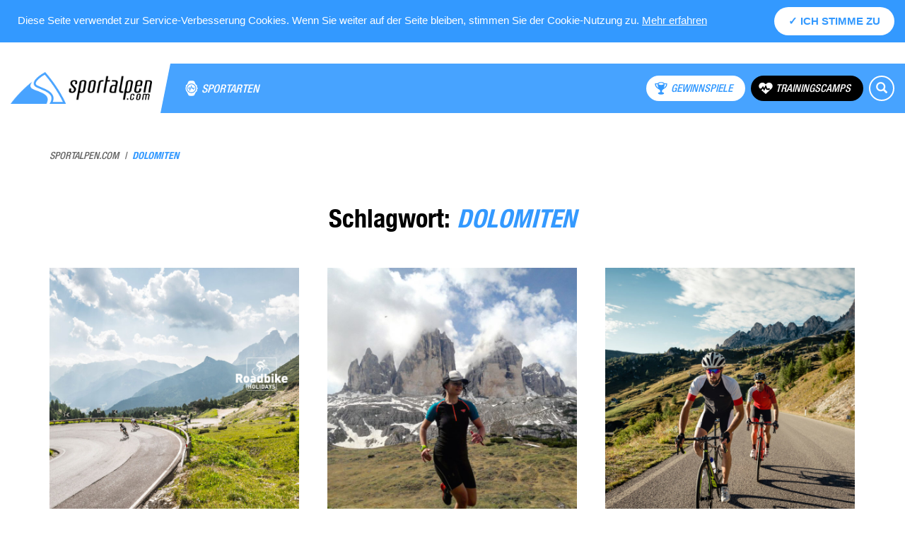

--- FILE ---
content_type: text/html; charset=UTF-8
request_url: https://www.sportalpen.com/tag/dolomiten
body_size: 8707
content:
<!DOCTYPE html><html lang="de-DE" class="no-js"><head><meta charset="UTF-8"><meta name="viewport" content="width=device-width, initial-scale=1"><link rel="profile" href="http://gmpg.org/xfn/11"><meta property="og:title" content="Rennrad Urlaub in Südtirol"><meta property="og:image" content="https://www.sportalpen.com/wp-content/uploads/2020/07/San-Vigilio-rennradtour-urlaub-1170x781.jpg"><meta name="google-site-verification" content="1e7ZyiE2zZM0XmAeqqqyC1TQfTNogv3_Tr1orIcVlQU" /> <script>(function(html){html.className = html.className.replace(/\bno-js\b/,'js')})(document.documentElement);</script> <title>dolomiten : Sportalpen.com</title><meta name="keywords"  content="klettern dolomiten,klettern,salewa,3 zinnen,drei zinnen schäli gietl,simon gietl salewa" /> <script type="application/ld+json" class="aioseop-schema">{"@context":"https://schema.org","@graph":[{"@type":"Organization","@id":"https://www.sportalpen.com/#organization","url":"https://www.sportalpen.com/","name":"Sportalpen.com","sameAs":[]},{"@type":"WebSite","@id":"https://www.sportalpen.com/#website","url":"https://www.sportalpen.com/","name":"Sportalpen.com","publisher":{"@id":"https://www.sportalpen.com/#organization"}},{"@type":"CollectionPage","@id":"https://www.sportalpen.com/tag/dolomiten#collectionpage","url":"https://www.sportalpen.com/tag/dolomiten","inLanguage":"de-DE","name":"dolomiten","isPartOf":{"@id":"https://www.sportalpen.com/#website"}}]}</script> <link rel="canonical" href="https://www.sportalpen.com/tag/dolomiten" /><link rel='dns-prefetch' href='//maxcdn.bootstrapcdn.com' /><link rel='dns-prefetch' href='//oss.maxcdn.com' /><link rel="alternate" type="application/rss+xml" title="Sportalpen.com &raquo; Feed" href="https://www.sportalpen.com/feed" /><link rel="alternate" type="application/rss+xml" title="Sportalpen.com &raquo; Kommentar-Feed" href="https://www.sportalpen.com/comments/feed" /><link rel="alternate" type="application/rss+xml" title="Sportalpen.com &raquo; dolomiten Schlagwort-Feed" href="https://www.sportalpen.com/tag/dolomiten/feed" /><style type="text/css">img.wp-smiley,img.emoji{display:inline!important;border:none!important;box-shadow:none!important;height:1em!important;width:1em!important;margin:0 .07em!important;vertical-align:-0.1em!important;background:none!important;padding:0!important}</style><link rel='stylesheet' id='wp-block-library-css'  href='https://www.sportalpen.com/wp-includes/css/dist/block-library/style.min.css?ver=5.2.9' type='text/css' media='all' /><link rel='stylesheet' id='easy-swipebox-css'  href='https://www.sportalpen.com/wp-content/plugins/easy-swipebox/public/css/swipebox.min.css?ver=1.1.0' type='text/css' media='all' /><link rel='stylesheet' id='fc-form-css-css'  href='https://www.sportalpen.com/wp-content/plugins/formcraft3/assets/css/form.min.css?ver=3.2.8' type='text/css' media='all' /><link rel='stylesheet' id='rs-plugin-settings-css'  href='https://www.sportalpen.com/wp-content/plugins/revslider/public/assets/css/rs6.css?ver=6.1.3' type='text/css' media='all' /><style id='rs-plugin-settings-inline-css' type='text/css'></style><link rel='stylesheet' id='bootstrap-css-css'  href='https://maxcdn.bootstrapcdn.com/bootstrap/3.3.6/css/bootstrap.min.css?ver=3.3.6' type='text/css' media='all' /><link rel='stylesheet' id='sportalpen-style-css'  href='https://www.sportalpen.com/wp-content/themes/sportalpen/style.css?ver=1.0' type='text/css' media='all' /><link rel='stylesheet' id='sportalpen-layout-css'  href='https://www.sportalpen.com/wp-content/themes/sportalpen/css/layout.css?ver=1.0' type='text/css' media='all' /><link rel='stylesheet' id='sportalpen-content-css'  href='https://www.sportalpen.com/wp-content/themes/sportalpen/css/content.css?ver=1.0' type='text/css' media='all' /><link rel='stylesheet' id='bxslider-css-css'  href='https://www.sportalpen.com/wp-content/themes/sportalpen/css/lib/jquery.bxslider.min.css?ver=4.2.12' type='text/css' media='all' /><link rel='stylesheet' id='js_composer_front-css'  href='//www.sportalpen.com/wp-content/uploads/js_composer/js_composer_front_custom.css?ver=4.12' type='text/css' media='all' /><link rel='stylesheet' id='addtoany-css'  href='https://www.sportalpen.com/wp-content/plugins/add-to-any/addtoany.min.css?ver=1.15' type='text/css' media='all' /> <script type='text/javascript' src='https://www.sportalpen.com/wp-includes/js/jquery/jquery.js?ver=1.12.4-wp'></script> <script type='text/javascript' src='https://www.sportalpen.com/wp-includes/js/jquery/jquery-migrate.min.js?ver=1.4.1'></script> <script type='text/javascript' src='https://www.sportalpen.com/wp-content/plugins/add-to-any/addtoany.min.js?ver=1.1'></script> <!--[if lt IE 9]> <script type='text/javascript' src='https://oss.maxcdn.com/html5shiv/3.7.2/html5shiv.min.js?ver=3.7.2'></script> <![endif]--><link rel='https://api.w.org/' href='https://www.sportalpen.com/wp-json/' /><link rel="EditURI" type="application/rsd+xml" title="RSD" href="https://www.sportalpen.com/xmlrpc.php?rsd" /><link rel="wlwmanifest" type="application/wlwmanifest+xml" href="https://www.sportalpen.com/wp-includes/wlwmanifest.xml" /><meta name="generator" content="WordPress 5.2.9" /> <script data-cfasync="false">window.a2a_config=window.a2a_config||{};a2a_config.callbacks=[];a2a_config.overlays=[];a2a_config.templates={};a2a_localize = {
	Share: "Teilen",
	Save: "Speichern",
	Subscribe: "Abonnieren",
	Email: "E-Mail",
	Bookmark: "Lesezeichen",
	ShowAll: "Alle anzeigen",
	ShowLess: "Weniger anzeigen",
	FindServices: "Dienst(e) suchen",
	FindAnyServiceToAddTo: "Um weitere Dienste ergänzen",
	PoweredBy: "Powered by",
	ShareViaEmail: "Teilen via E-Mail",
	SubscribeViaEmail: "Via E-Mail abonnieren",
	BookmarkInYourBrowser: "Lesezeichen in deinem Browser",
	BookmarkInstructions: "Drücke Ctrl+D oder \u2318+D um diese Seite bei den Lesenzeichen zu speichern.",
	AddToYourFavorites: "Zu deinen Favoriten hinzufügen",
	SendFromWebOrProgram: "Senden von jeder E-Mail Adresse oder E-Mail-Programm",
	EmailProgram: "E-Mail-Programm",
	More: "Mehr&#8230;",
	ThanksForSharing: "Thanks for sharing!",
	ThanksForFollowing: "Thanks for following!"
};

(function(d,s,a,b){a=d.createElement(s);b=d.getElementsByTagName(s)[0];a.async=1;a.src="https://static.addtoany.com/menu/page.js";b.parentNode.insertBefore(a,b);})(document,"script");</script> <meta name="generator" content="Powered by Visual Composer - drag and drop page builder for WordPress."/> <!--[if lte IE 9]><link rel="stylesheet" type="text/css" href="https://www.sportalpen.com/wp-content/plugins/js_composer/assets/css/vc_lte_ie9.min.css" media="screen"><![endif]--><!--[if IE  8]><link rel="stylesheet" type="text/css" href="https://www.sportalpen.com/wp-content/plugins/js_composer/assets/css/vc-ie8.min.css" media="screen"><![endif]--><meta name="generator" content="Powered by Slider Revolution 6.1.3 - responsive, Mobile-Friendly Slider Plugin for WordPress with comfortable drag and drop interface." /> <script type="text/javascript">function setREVStartSize(t){try{var h,e=document.getElementById(t.c).parentNode.offsetWidth;if(e=0===e||isNaN(e)?window.innerWidth:e,t.tabw=void 0===t.tabw?0:parseInt(t.tabw),t.thumbw=void 0===t.thumbw?0:parseInt(t.thumbw),t.tabh=void 0===t.tabh?0:parseInt(t.tabh),t.thumbh=void 0===t.thumbh?0:parseInt(t.thumbh),t.tabhide=void 0===t.tabhide?0:parseInt(t.tabhide),t.thumbhide=void 0===t.thumbhide?0:parseInt(t.thumbhide),t.mh=void 0===t.mh||""==t.mh||"auto"===t.mh?0:parseInt(t.mh,0),"fullscreen"===t.layout||"fullscreen"===t.l)h=Math.max(t.mh,window.innerHeight);else{for(var i in t.gw=Array.isArray(t.gw)?t.gw:[t.gw],t.rl)void 0!==t.gw[i]&&0!==t.gw[i]||(t.gw[i]=t.gw[i-1]);for(var i in t.gh=void 0===t.el||""===t.el||Array.isArray(t.el)&&0==t.el.length?t.gh:t.el,t.gh=Array.isArray(t.gh)?t.gh:[t.gh],t.rl)void 0!==t.gh[i]&&0!==t.gh[i]||(t.gh[i]=t.gh[i-1]);var r,a=new Array(t.rl.length),n=0;for(var i in t.tabw=t.tabhide>=e?0:t.tabw,t.thumbw=t.thumbhide>=e?0:t.thumbw,t.tabh=t.tabhide>=e?0:t.tabh,t.thumbh=t.thumbhide>=e?0:t.thumbh,t.rl)a[i]=t.rl[i]<window.innerWidth?0:t.rl[i];for(var i in r=a[0],a)r>a[i]&&0<a[i]&&(r=a[i],n=i);var d=e>t.gw[n]+t.tabw+t.thumbw?1:(e-(t.tabw+t.thumbw))/t.gw[n];h=t.gh[n]*d+(t.tabh+t.thumbh)}void 0===window.rs_init_css&&(window.rs_init_css=document.head.appendChild(document.createElement("style"))),document.getElementById(t.c).height=h,window.rs_init_css.innerHTML+="#"+t.c+"_wrapper { height: "+h+"px }"}catch(t){console.log("Failure at Presize of Slider:"+t)}};</script> <noscript><style type="text/css">.wpb_animate_when_almost_visible{opacity:1}</style></noscript><link href="https://stackpath.bootstrapcdn.com/font-awesome/4.7.0/css/font-awesome.min.css" rel="stylesheet" integrity="sha384-wvfXpqpZZVQGK6TAh5PVlGOfQNHSoD2xbE+QkPxCAFlNEevoEH3Sl0sibVcOQVnN" crossorigin="anonymous"> <script src="https://cdnjs.cloudflare.com/ajax/libs/modernizr/2.8.3/modernizr.min.js"></script>  <script>(function(h,o,t,j,a,r){
        h.hj=h.hj||function(){(h.hj.q=h.hj.q||[]).push(arguments)};
        h._hjSettings={hjid:595894,hjsv:5};
        a=o.getElementsByTagName('head')[0];
        r=o.createElement('script');r.async=1;
        r.src=t+h._hjSettings.hjid+j+h._hjSettings.hjsv;
        a.appendChild(r);
	    })(window,document,'//static.hotjar.com/c/hotjar-','.js?sv=');</script> <script>var fbDisableStr = 'fb-disable-000000000000000';
		  function fbOptOut() { 
		    document.cookie = fbDisableStr + '=true; expires=Thu, 31 Dec 2099 23:59:59 UTC; path=/';
		    window[fbDisableStr] = true;

		    alert('Facebook-Pixel wurde deaktiviert.');
		  }</script> <script>var gtmDisableStr = 'gtm-disable-GTM-P58TJB';
		  function gtmOptOut() { 
		    document.cookie = gtmDisableStr + '=true; expires=Thu, 31 Dec 2099 23:59:59 UTC; path=/';
		    window[gtmDisableStr] = true;

		    alert('Google Analytics wurde deaktiviert.');
		  }

		  if (!(document.cookie.indexOf(gtmDisableStr + '=true') > -1 || navigator.doNotTrack == "1" || navigator.msDoNotTrack == "1" || window.doNotTrack == "1")) {
		    // Google Tag Manager
	  		(function(w,d,s,l,i){w[l]=w[l]||[];w[l].push({'gtm.start':
	  		new Date().getTime(),event:'gtm.js'});var f=d.getElementsByTagName(s)[0],
	  		j=d.createElement(s),dl=l!='dataLayer'?'&l='+l:'';j.async=true;j.src=
	  		'https://www.googletagmanager.com/gtm.js?id='+i+dl;f.parentNode.insertBefore(j,f);
	  		})(window,document,'script','dataLayer','GTM-P58TJB');
		  }</script> <script>(function () {
	        var ls = window["localStorage"];
	        if (ls && !ls.getItem("pc-cookie-accepted")) {
	          var code = " <style type=\"text\/css\"> #pc-cookie-notice { background: #3c3c3c; color: #fff; position: fixed; bottom:0; left:0; width: 100%; box-sizing: border-box; padding: 5px 0 5px; font-family: 'Arial Unicode MS', Arial, Verdana, sans-serif; font-size: 12px; z-index: 10000; } #pc-cookie-notice a { color: #fff; text-decoration: underline; } #pc-cookie-notice #pc-icon { position: absolute; top: 5px; left: 5px; } #pc-cookie-notice #pc-message { width: 100%; padding: 0 55px 0 25px; } #pc-cookie-notice #pc-message span:after { content: attr(data-content); } #pc-cookie-notice #pc-message a:after { content: attr(data-content); } #pc-cookie-notice #pc-button { position: absolute; top: 3px; right: 20px; } #pc-cookie-notice #pc-button button { font-weight: bold; background: #008d4c; border-radius: 2px; border:1px solid #000; padding: 1px 5px; } #pc-cookie-notice #pc-button button:after { content: attr(data-content); } @media (max-width: 750px) { #pc-cookie-notice #pc-icon { display: none; } #pc-cookie-notice #pc-message { padding-left: 5px; } #pc-cookie-notice #pc-button { right:5px; top:5px; } #pc-cookie-notice #pc-button button { padding: 5px 3px; } } <\/style><div id=\"pc-cookie-notice\"><div id=\"pc-icon\"><\/div><div id=\"pc-message\"><span data-content=\"Diese Seite verwendet zur Service-Verbesserung Cookies. Wenn Sie weiter auf der Seite bleiben, stimmen Sie der Cookie-Nutzung zu.\"><\/span> <a href=\"/datenschutz\" data-content=\"Mehr erfahren\"><\/a> <\/div><div id=\"pc-button\"><button data-content=\"&#10003; Ich stimme zu\"><\/button><\/div><\/div> ";
	          var ci = window.setInterval(function () {
	            if (document.body) {
	              clearInterval(ci);
	              document.body.insertAdjacentHTML("beforeend", code);

	              document.getElementById("pc-button").onclick = function () {
	                document.getElementById("pc-cookie-notice").style.display = "none";
	                ls.setItem("pc-cookie-accepted", "true");
	              };
	            }
	          }, 100);
	        }
	      })();</script> </head><body class="archive tag tag-dolomiten tag-247 group-blog no-sidebar hfeed wpb-js-composer js-comp-ver-4.12 vc_responsive"><nav id="mobile-navigation" class="visible-sm visible-xs"><ul id="mobile-menu-main" class=""><li class="menu-item menu-item-type-custom menu-item-object-custom menu-item-home menu-item-has-children menu-item-41335"><a href="https://www.sportalpen.com">Sportarten</a><ul class="sub-menu"><li class="menu-item menu-item-type-post_type menu-item-object-page menu-item-41177"><a href="https://www.sportalpen.com/trailrunning">Trailrunning</a></li><li class="menu-item menu-item-type-post_type menu-item-object-page menu-item-41182"><a href="https://www.sportalpen.com/laufen">Laufen</a></li><li class="menu-item menu-item-type-post_type menu-item-object-page menu-item-41176"><a href="https://www.sportalpen.com/triathlon">Triathlon</a></li><li class="menu-item menu-item-type-post_type menu-item-object-page menu-item-41158"><a href="https://www.sportalpen.com/bergsteigen">Bergsteigen</a></li><li class="menu-item menu-item-type-post_type menu-item-object-page menu-item-41161"><a href="https://www.sportalpen.com/klettern">Klettern</a></li><li class="menu-item menu-item-type-post_type menu-item-object-page menu-item-41180"><a href="https://www.sportalpen.com/rennrad">Rennrad</a></li><li class="menu-item menu-item-type-post_type menu-item-object-page menu-item-41181"><a href="https://www.sportalpen.com/mountainbiken">Mountainbiken</a></li><li class="menu-item menu-item-type-post_type menu-item-object-page menu-item-41179"><a href="https://www.sportalpen.com/skiing">Skiing</a></li><li class="menu-item menu-item-type-post_type menu-item-object-page menu-item-41178"><a href="https://www.sportalpen.com/skitouren">Skitouren</a></li><li class="menu-item menu-item-type-post_type menu-item-object-page menu-item-41157"><a href="https://www.sportalpen.com/langlaufen">Langlaufen</a></li></ul></li></ul></nav><div id="page" class="site"><header id="header" class="site-header" role="banner"><div class="container-fluid padding-left-0 padding-right-0"><div class="row row-padding-0"><div class="col-xs-12"><div id="logo" class="pull-left"> <a href="https://www.sportalpen.com/" class="site-title text-indent" rel="home"> Sportalpen.com </a></div><nav id="main-navigation" class="site-navigation padding-right-60" role="navigation" aria-label="Hauptnavigation"><ul id="menu-main" class="navigation nav nav-pills pull-left padding-left-20 hidden-sm hidden-xs"><li class="menu-item menu-item-type-custom menu-item-object-custom menu-item-home menu-item-has-children menu-item-41335"><a href="https://www.sportalpen.com">Sportarten</a><ul class="sub-menu"><li class="menu-item menu-item-type-post_type menu-item-object-page menu-item-41177"><a href="https://www.sportalpen.com/trailrunning">Trailrunning</a></li><li class="menu-item menu-item-type-post_type menu-item-object-page menu-item-41182"><a href="https://www.sportalpen.com/laufen">Laufen</a></li><li class="menu-item menu-item-type-post_type menu-item-object-page menu-item-41176"><a href="https://www.sportalpen.com/triathlon">Triathlon</a></li><li class="menu-item menu-item-type-post_type menu-item-object-page menu-item-41158"><a href="https://www.sportalpen.com/bergsteigen">Bergsteigen</a></li><li class="menu-item menu-item-type-post_type menu-item-object-page menu-item-41161"><a href="https://www.sportalpen.com/klettern">Klettern</a></li><li class="menu-item menu-item-type-post_type menu-item-object-page menu-item-41180"><a href="https://www.sportalpen.com/rennrad">Rennrad</a></li><li class="menu-item menu-item-type-post_type menu-item-object-page menu-item-41181"><a href="https://www.sportalpen.com/mountainbiken">Mountainbiken</a></li><li class="menu-item menu-item-type-post_type menu-item-object-page menu-item-41179"><a href="https://www.sportalpen.com/skiing">Skiing</a></li><li class="menu-item menu-item-type-post_type menu-item-object-page menu-item-41178"><a href="https://www.sportalpen.com/skitouren">Skitouren</a></li><li class="menu-item menu-item-type-post_type menu-item-object-page menu-item-41157"><a href="https://www.sportalpen.com/langlaufen">Langlaufen</a></li></ul></li></ul><div id="open-header-search" class="pull-right hidden-md"><span class="glyphicon glyphicon-search"></span></div><div id="header-search" class="pull-right"><form role="search" method="get" class="search-form" action="https://www.sportalpen.com/"> <label> <span class="screen-reader-text">Suche nach:</span> <input type="search" class="search-field" placeholder="Suchen..." value="" name="s" /> </label> <button type="submit" class="search-submit"><span class="glyphicon glyphicon-search"></span><span class="screen-reader-text">Suchen</span></button></form></div><ul id="menu-btns" class="nav nav-pills pull-right hidden-sm hidden-xs"><li class="menu-item menu-item-type-post_type menu-item-object-page menu-item-41301"><a href="https://www.sportalpen.com/gewinnspiele">Gewinnspiele</a></li><li class="menu-item menu-item-type-post_type menu-item-object-page menu-item-41295"><a href="https://www.sportalpen.com/trainingscamps">Trainingscamps</a></li></ul><div id="open-mobile-navigation" class="menu-trigger visible-sm visible-xs pull-right"><span class="glyphicon glyphicon-menu-hamburger"></span></div></nav></div></div></div></header><div id="top"></div><div id="content" class="site-content"><div id="icon-badge" class="icon-sportarten bg-blue hidden-sm hidden-xs"></div><main class="site-main" role="main"><div id="breadcrumbs" class="padding-top-30 margin-bottom-60"><div class="container"><p class="helvetica-medium margin-bottom-0"> <span property="itemListElement" typeof="ListItem"><a property="item" typeof="WebPage" title="Go to Sportalpen.com." href="https://www.sportalpen.com" class="home"><span property="name">Sportalpen.com</span></a><meta property="position" content="1"></span> <span class="padding-left-5 padding-right-5">|</span> <span property="itemListElement" typeof="ListItem"><span property="name">dolomiten</span><meta property="position" content="2"></span></p></div></div><header class="container"><h1 class="helvetica-bold text-center margin-top-0 margin-bottom-50">Schlagwort: <em class="blue uppercase italic"> dolomiten</em></h1></header><div class="container"><div id="posts" class="isotope row row-padding-20"><div class="isotope-item isotope-width col-md-4 col-sm-6 col-xs-12"><article id="post-65628" class="linked-box margin-bottom-60 post-65628 post type-post status-publish format-standard has-post-thumbnail hentry category-rennrad category-sportarten category-startseite tag-dolomiten tag-kronplatz-2 tag-rennrad tag-rennradfahren tag-rennradtouren tag-rennradurlaub tag-roadbike tag-roadbike-holidays tag-san-vigilio tag-sudtirol"><div class="sportalpen-post-thumbnail margin-bottom-20"><figure class="sportalpen-post-thumbnail-wrapper"> <img width="768" height="768" src="https://www.sportalpen.com/wp-content/uploads/2020/07/San-Vigilio-rennradtour-urlaub-768x768.jpg" class="img-responsive wp-post-image" alt="San-Vigilio-rennradtour-urlaub" srcset="https://www.sportalpen.com/wp-content/uploads/2020/07/San-Vigilio-rennradtour-urlaub-768x768.jpg 768w, https://www.sportalpen.com/wp-content/uploads/2020/07/San-Vigilio-rennradtour-urlaub-380x380.jpg 380w" sizes="(max-width: 709px) 85vw, (max-width: 909px) 67vw, (max-width: 984px) 61vw, (max-width: 1362px) 45vw, 600px" /></figure></div><h4 class="sportalpen-post-title helvetica-bold"><a href="https://www.sportalpen.com/rennrad-urlaub-in-suedtirol.htm" class="black" rel="bookmark">Rennrad Urlaub in Südtirol</a></h4><p class="sportalpen-post-subtitle helvetica-medium margin-bottom-0">Vom Kronplatz aus die Dolomiten erkunden</p></article></div><div class="isotope-item isotope-width col-md-4 col-sm-6 col-xs-12"><article id="post-57740" class="linked-box margin-bottom-60 post-57740 post type-post status-publish format-standard has-post-thumbnail hentry category-dynafit category-dynafit-trailheroes category-sportarten category-trailrunning tag-dolomiten tag-dynafit-trailheroes tag-trailrunning"><div class="sportalpen-post-thumbnail margin-bottom-20"><figure class="sportalpen-post-thumbnail-wrapper"> <img width="768" height="768" src="https://www.sportalpen.com/wp-content/uploads/2018/07/IMG_20180531_130851_818-768x768.jpg" class="img-responsive wp-post-image" alt="trailrunning dolomiten" srcset="https://www.sportalpen.com/wp-content/uploads/2018/07/IMG_20180531_130851_818-768x768.jpg 768w, https://www.sportalpen.com/wp-content/uploads/2018/07/IMG_20180531_130851_818-380x380.jpg 380w" sizes="(max-width: 709px) 85vw, (max-width: 909px) 67vw, (max-width: 984px) 61vw, (max-width: 1362px) 45vw, 600px" /></figure></div><h4 class="sportalpen-post-title helvetica-bold"><a href="https://www.sportalpen.com/trailrunning-in-den-dolomiten.htm" class="black" rel="bookmark">Trailrunning in den Dolomiten</a></h4><p class="sportalpen-post-subtitle helvetica-medium margin-bottom-0">von Dynafit Trailhero Sarah</p></article></div><div class="isotope-item isotope-width col-md-4 col-sm-6 col-xs-12"><article id="post-57615" class="linked-box margin-bottom-60 post-57615 post type-post status-publish format-standard has-post-thumbnail hentry category-rennrad category-sportarten category-startseite tag-arabba tag-dolomiten tag-hotel-evaldo tag-rennrad tag-rennradtouren tag-sudtirol tag-venetien"><div class="sportalpen-post-thumbnail margin-bottom-20"><figure class="sportalpen-post-thumbnail-wrapper"> <img width="768" height="768" src="https://www.sportalpen.com/wp-content/uploads/2018/06/arabba-venetien-rennrad-urlaub-768x768.jpg" class="img-responsive wp-post-image" alt="arabba-venetien-rennrad-urlaub" srcset="https://www.sportalpen.com/wp-content/uploads/2018/06/arabba-venetien-rennrad-urlaub-768x768.jpg 768w, https://www.sportalpen.com/wp-content/uploads/2018/06/arabba-venetien-rennrad-urlaub-380x380.jpg 380w" sizes="(max-width: 709px) 85vw, (max-width: 909px) 67vw, (max-width: 984px) 61vw, (max-width: 1362px) 45vw, 600px" /></figure></div><h4 class="sportalpen-post-title helvetica-bold"><a href="https://www.sportalpen.com/eggental-rennrad-geheimtipp-in-den-alpen-2.htm" class="black" rel="bookmark">Rennradtouren zwischen den Bergketten</a></h4><p class="sportalpen-post-subtitle helvetica-medium margin-bottom-0">Arabba in den Dolomiten</p></article></div><div class="isotope-item isotope-width col-md-4 col-sm-6 col-xs-12"><article id="post-51165" class="linked-box margin-bottom-60 event post-51165 post type-post status-publish format-standard has-post-thumbnail hentry category-aktuelle-events category-events category-sportarten category-startseite category-trailrunning tag-challenge tag-dolomiten tag-livigno tag-livigno-skymarathon tag-trailrunning"><div class="sportalpen-post-thumbnail margin-bottom-20"><figure class="sportalpen-post-thumbnail-wrapper"> <img width="768" height="768" src="https://www.sportalpen.com/wp-content/uploads/2017/04/Livigno-Sky-Marathob-768x768.jpg" class="img-responsive wp-post-image" alt="Livigno-Sky-Marathob" srcset="https://www.sportalpen.com/wp-content/uploads/2017/04/Livigno-Sky-Marathob-768x768.jpg 768w, https://www.sportalpen.com/wp-content/uploads/2017/04/Livigno-Sky-Marathob-380x380.jpg 380w" sizes="(max-width: 709px) 85vw, (max-width: 909px) 67vw, (max-width: 984px) 61vw, (max-width: 1362px) 45vw, 600px" /></figure><div class="post-format-icon"></div></div><h4 class="sportalpen-post-title helvetica-bold"><a href="https://www.sportalpen.com/livigno-skymarathon-2017.htm" class="black" rel="bookmark">Livigno Skymarathon 2017</a></h4><p class="sportalpen-post-subtitle helvetica-medium margin-bottom-0">Zwischen Himmel und Erde</p></article></div><div class="isotope-item isotope-width col-md-4 col-sm-6 col-xs-12"><article id="post-51026" class="linked-box margin-bottom-60 post-51026 post type-post status-publish format-standard has-post-thumbnail hentry category-athleten category-highlights category-skitouren category-sportarten category-startseite tag-alta-badia tag-dolomiten tag-fassa-carezza tag-groeden tag-marco-hollaus tag-sella-ronda tag-sellaronda tag-skitouren-2 tag-skitourenrennen tag-suedtirol"><div class="sportalpen-post-thumbnail margin-bottom-20"><figure class="sportalpen-post-thumbnail-wrapper"> <img width="768" height="768" src="https://www.sportalpen.com/wp-content/uploads/2017/04/Sella-Ronda-Rennen-768x768.jpg" class="img-responsive wp-post-image" alt="Sella Ronda" srcset="https://www.sportalpen.com/wp-content/uploads/2017/04/Sella-Ronda-Rennen-768x768.jpg 768w, https://www.sportalpen.com/wp-content/uploads/2017/04/Sella-Ronda-Rennen-380x380.jpg 380w" sizes="(max-width: 709px) 85vw, (max-width: 909px) 67vw, (max-width: 984px) 61vw, (max-width: 1362px) 45vw, 600px" /></figure></div><h4 class="sportalpen-post-title helvetica-bold"><a href="https://www.sportalpen.com/marco-hollaus-bei-der-sella-ronda-2017.htm" class="black" rel="bookmark">Marco Hollaus bei der Sella Ronda 2017</a></h4><p class="sportalpen-post-subtitle helvetica-medium margin-bottom-0">Saisonhighlight in den Dolomiten</p></article></div><div class="isotope-item isotope-width col-md-4 col-sm-6 col-xs-12"><article id="post-50093" class="linked-box margin-bottom-60 post-50093 post type-post status-publish format-standard has-post-thumbnail hentry category-hot-spots category-skiing category-sportarten category-startseite tag-alta-badia tag-corvara tag-dolomiten tag-gadertal tag-moviment"><div class="sportalpen-post-thumbnail margin-bottom-20"><figure class="sportalpen-post-thumbnail-wrapper"> <img width="768" height="768" src="https://www.sportalpen.com/wp-content/uploads/2017/02/2017-02-01-Alta-Badia-Reportage-73-768x768.jpg" class="img-responsive wp-post-image" alt="ausblick alta badia" srcset="https://www.sportalpen.com/wp-content/uploads/2017/02/2017-02-01-Alta-Badia-Reportage-73-768x768.jpg 768w, https://www.sportalpen.com/wp-content/uploads/2017/02/2017-02-01-Alta-Badia-Reportage-73-380x380.jpg 380w" sizes="(max-width: 709px) 85vw, (max-width: 909px) 67vw, (max-width: 984px) 61vw, (max-width: 1362px) 45vw, 600px" /></figure></div><h4 class="sportalpen-post-title helvetica-bold"><a href="https://www.sportalpen.com/der-ultimative-skitag-in-alta-badia.htm" class="black" rel="bookmark">Der ultimative Skitag in Alta Badia</a></h4><p class="sportalpen-post-subtitle helvetica-medium margin-bottom-0">Highlights auf und abseits der Pisten in Alta Badia</p></article></div><div class="isotope-item isotope-width col-md-4 col-sm-6 col-xs-12"><article id="post-26539" class="linked-box margin-bottom-60 post-26539 post type-post status-publish format-standard has-post-thumbnail hentry category-highlights category-news category-startseite category-themenchannel category-trainingscamps category-trainingscamps-sport tag-aktivurlaub tag-bergsteigerwochen tag-dolomiten tag-suedtirol"><div class="sportalpen-post-thumbnail margin-bottom-20"><figure class="sportalpen-post-thumbnail-wrapper"> <img width="768" height="512" src="https://www.sportalpen.com/wp-content/uploads/2014/02/bergsteigerwochen.jpg" class="img-responsive wp-post-image" alt="" srcset="https://www.sportalpen.com/wp-content/uploads/2014/02/bergsteigerwochen.jpg 1200w, https://www.sportalpen.com/wp-content/uploads/2014/02/bergsteigerwochen-320x213.jpg 320w, https://www.sportalpen.com/wp-content/uploads/2014/02/bergsteigerwochen-585x390.jpg 585w" sizes="(max-width: 709px) 85vw, (max-width: 909px) 67vw, (max-width: 984px) 61vw, (max-width: 1362px) 45vw, 600px" /></figure></div><h4 class="sportalpen-post-title helvetica-bold"><a href="https://www.sportalpen.com/bergsteigerwochen-2014-suedtirol.htm" class="black" rel="bookmark">Wandern in Südtirol: Die Bergsteigerwochen 2014</a></h4></article></div><div class="isotope-item isotope-width col-md-4 col-sm-6 col-xs-12"><article id="post-22834" class="linked-box margin-bottom-60 post-22834 post type-post status-publish format-standard has-post-thumbnail hentry category-klettern category-news category-salewa category-sportarten category-sportmarken tag-das-orakel tag-dolomiten tag-klettern-in-den-dolomiten tag-salewa-alpinextrem tag-simon-gietl"><div class="sportalpen-post-thumbnail margin-bottom-20"><figure class="sportalpen-post-thumbnail-wrapper"> <img width="768" height="429" src="https://www.sportalpen.com/wp-content/uploads/2013/08/Orakel-Dolomiten-Gietl.jpg" class="img-responsive wp-post-image" alt="Klettern in den Alpen" srcset="https://www.sportalpen.com/wp-content/uploads/2013/08/Orakel-Dolomiten-Gietl.jpg 1200w, https://www.sportalpen.com/wp-content/uploads/2013/08/Orakel-Dolomiten-Gietl-320x178.jpg 320w, https://www.sportalpen.com/wp-content/uploads/2013/08/Orakel-Dolomiten-Gietl-585x327.jpg 585w" sizes="(max-width: 709px) 85vw, (max-width: 909px) 67vw, (max-width: 984px) 61vw, (max-width: 1362px) 45vw, 600px" /></figure></div><h4 class="sportalpen-post-title helvetica-bold"><a href="https://www.sportalpen.com/klettern-dolomiten.htm" class="black" rel="bookmark">Erstbegehung: Gietl findet „Orakel“ in den Dolomiten</a></h4></article></div><div class="isotope-item isotope-width col-md-4 col-sm-6 col-xs-12"><article id="post-2324" class="linked-box margin-bottom-60 post-2324 post type-post status-publish format-standard has-post-thumbnail hentry category-klettern category-salewa category-sportmarken tag-3-zinnen tag-dolomiten tag-klettern-2 tag-salewa-2"><div class="sportalpen-post-thumbnail margin-bottom-20"><figure class="sportalpen-post-thumbnail-wrapper"> <img width="1" height="1" src="https://www.sportalpen.com/wp-content/uploads/2011/08/IMG_7850.jpg" class="img-responsive wp-post-image" alt="" /></figure></div><h4 class="sportalpen-post-title helvetica-bold"><a href="https://www.sportalpen.com/dolomiten-drei-zinnen.htm" class="black" rel="bookmark">Dolomiten / 3 Zinnen Projekt von Salewa AlpinXtrem Athlet Michi Wohlleben</a></h4></article></div><div class="isotope-item isotope-width col-md-4 col-sm-6 col-xs-12"><article id="post-7505" class="linked-box margin-bottom-60 post-7505 post type-post status-publish format-standard has-post-thumbnail hentry category-bergsteigen category-highlights category-klettern category-salewa category-sportarten tag-dolomiten tag-drei-zinnen tag-roger-schali tag-salewa-2 tag-salewa-alpinextrem tag-simon-gietl tag-sudtirol-klettern tag-winteruberschreitung"><div class="sportalpen-post-thumbnail margin-bottom-20"><figure class="sportalpen-post-thumbnail-wrapper"> <img width="1" height="1" src="https://www.sportalpen.com/wp-content/uploads/2012/03/SimonRoger_Drei-Zinnen.jpg" class="img-responsive wp-post-image" alt="" /></figure></div><h4 class="sportalpen-post-title helvetica-bold"><a href="https://www.sportalpen.com/drei-zinnen-winter.htm" class="black" rel="bookmark">Die Drei Zinnen, diesmal im Winter</a></h4></article></div><div class="isotope-item isotope-width col-md-4 col-sm-6 col-xs-12"><article id="post-7358" class="linked-box margin-bottom-60 post-7358 post type-post status-publish format-standard has-post-thumbnail hentry category-highlights category-klettern category-salewa category-sportarten category-sportmarken tag-cima-scotoni tag-dolomiten tag-klettern-2 tag-salewa-2 tag-salewa-alpinextrem tag-simon-gietl tag-sudtirol tag-winter"><div class="sportalpen-post-thumbnail margin-bottom-20"><figure class="sportalpen-post-thumbnail-wrapper"> <img width="1" height="1" src="https://www.sportalpen.com/wp-content/uploads/2012/03/SimonGietl.jpg" class="img-responsive wp-post-image" alt="" /></figure></div><h4 class="sportalpen-post-title helvetica-bold"><a href="https://www.sportalpen.com/salewa-gietl-zauberlehrling.htm" class="black" rel="bookmark">Hokus Pokus mit Salewa&#8217;s Simon Gietl</a></h4></article></div></div></div><div class="container"></div></main><footer id="footer" class="site-footer bg-black white padding-top-80 padding-bottom-150" role="contentinfo"><div class="container"><div class="row margin-bottom-50"><div class="col-lg-4 col-sm-6 col-xs-12"><h6 class="helvetica-medium">Sportmagazin Sportalpen.com</h6><p>Das Sportmagazin informiert über Sportmarken, Events, Sportregionen, Sporthotels, und Produkte aus der Welt des Outdoor Sports.</p><p>Mit Reportagen, News, Interviews und Berichten vereint Sportalpen alle Inhalte zu den unterschiedlichen Winter- und Sommersportarten an einem Ort. Die Athleten des Sportmagazins berichten von ihren Erfahrungen und die Trainingscamps verbinden Outdoor Sportler & Gleichgesinnte. Kurz: Sportalpen ist Sport in deinem Element!</p></div><div class="col-lg-2 col-md-4 col-sm-6 col-lg-offset-0 col-md-offset-1 col-sm-offset-0 col-xs-12"><h6 class="helvetica-medium text-center">Follow us:</h6><ul id="social-links" class="list-unstyled helvetica-medium italic uppercase"><li><a href="https://www.facebook.com/sportalpen/" target="_blank" class="facebook">Facebook</a></li><li><a href="https://www.instagram.com/sportalpen/" target="_blank" class="instagram">Instagram</a></li><li><a href="https://www.youtube.com/user/sportalpen" target="_blank" class="youtube">Youtube</a></li></ul></div><div class="col-lg-4 col-md-6 col-sm-8 col-xs-12 col-lg-offset-0 col-md-offset-3 col-sm-offset-2"><h6 class="helvetica-medium text-center">Klick dich rein:</h6><nav id="footer-navigation" class="helvetica-medium uppercase italic"><ul id="menu-footer" class="navigation nav"><li class="menu-item menu-item-type-custom menu-item-object-custom menu-item-41671"><a href="https://www.sportalpen.com/trailrunning">Sportarten</a></li><li class="menu-item menu-item-type-post_type menu-item-object-page menu-item-41674"><a href="https://www.sportalpen.com/gewinnspiele">Gewinnspiele</a></li><li class="menu-item menu-item-type-post_type menu-item-object-page menu-item-41675"><a href="https://www.sportalpen.com/trainingscamps">Trainingscamps</a></li></ul></nav></div><div class="col-lg-2 col-sm-6 col-xs-12 col-lg-offset-0 col-md-offset-3 col-sm-offset-3"><div id="footer-search" class="pull-right"><form role="search" method="get" class="search-form" action="https://www.sportalpen.com/"> <label> <span class="screen-reader-text">Suche nach:</span> <input type="search" class="search-field" placeholder="Suchen..." value="" name="s" /> </label> <button type="submit" class="search-submit"><span class="glyphicon glyphicon-search"></span><span class="screen-reader-text">Suchen</span></button></form></div></div></div><div class="copyright-about-legal row"><div class="col-md-2 col-xs-12 clear"><p class="margin-bottom-0">© Sportalpen GmbH</p></div><div class="col-md-6 col-xs-12"><nav id="about-navigation"><ul id="menu-about" class="list-unstyled list-inline margin-bottom-0 text-center"><li class="menu-item menu-item-type-post_type menu-item-object-page menu-item-41782"><a href="https://www.sportalpen.com/sportmagazin/werbung-sportalpen">Werben auf Sportalpen</a></li><li class="menu-item menu-item-type-post_type menu-item-object-page menu-item-41783"><a href="https://www.sportalpen.com/sportmagazin/presseverteiler">Presseverteiler</a></li></ul></nav></div><div class="col-md-4 col-xs-12"><nav id="legal-navigation"><ul id="menu-legal" class="list-unstyled list-inline margin-bottom-0 text-right"><li class="menu-item menu-item-type-post_type menu-item-object-page menu-item-56819"><a href="https://www.sportalpen.com/datenschutz">Datenschutz</a></li><li class="menu-item menu-item-type-post_type menu-item-object-page menu-item-41784"><a href="https://www.sportalpen.com/impressum">Impressum</a></li><li class="menu-item menu-item-type-post_type menu-item-object-page menu-item-41785"><a href="https://www.sportalpen.com/sitemap">Sitemap</a></li><li class="menu-item menu-item-type-post_type menu-item-object-page menu-item-41786"><a href="https://www.sportalpen.com/sportmagazin/kontakt">Kontakt</a></li></ul></nav></div></div></div></footer></div><div class="hidden"><div class="dropdown-ad sports col-sm-4 col-xs-12 padding-top-20 padding-left-60"></div><div class="dropdown-ad athletes col-sm-4 col-xs-12 padding-top-20 padding-left-60"></div></div> <script type="text/javascript">var templateDirectoryUri = 'https://www.sportalpen.com/wp-content/themes/sportalpen';</script> <script type='text/javascript' src='https://www.sportalpen.com/wp-content/plugins/easy-swipebox/public/js/jquery.swipebox.min.js?ver=1.1.0'></script> <script type='text/javascript'>/* <![CDATA[ */ var easySwipeBox_localize_init_var = {"lightbox":{"useCSS":true,"useSVG":true,"removeBarsOnMobile":true,"hideCloseButtonOnMobile":false,"hideBarsDelay":3000,"videoMaxWidth":1140,"vimeoColor":"cccccc","loopAtEnd":false,"autoplayVideos":false},"autodetect":{"autodetectImage":true,"autodetectVideo":true,"autodetectExclude":".no-swipebox"}}; /* ]]> */</script> <script type='text/javascript' src='https://www.sportalpen.com/wp-content/plugins/easy-swipebox/public/js/jquery.init.js?ver=1.1.0'></script> <script type='text/javascript' src='https://www.sportalpen.com/wp-content/plugins/revslider/public/assets/js/revolution.tools.min.js?ver=6.0' defer='defer'></script> <script type='text/javascript' src='https://www.sportalpen.com/wp-content/plugins/revslider/public/assets/js/rs6.min.js?ver=6.1.3' defer='defer'></script> <script type='text/javascript' src='https://maxcdn.bootstrapcdn.com/bootstrap/3.3.6/js/bootstrap.min.js?ver=3.3.6'></script> <script type='text/javascript' src='https://www.sportalpen.com/wp-content/plugins/js_composer/assets/lib/bower/isotope/dist/isotope.pkgd.min.js?ver=4.12'></script> <script type='text/javascript' src='https://www.sportalpen.com/wp-includes/js/imagesloaded.min.js?ver=3.2.0'></script> <script type='text/javascript' src='https://www.sportalpen.com/wp-content/themes/sportalpen/js/lib/jquery.bxslider.min.js?ver=4.2.12'></script> <script type='text/javascript' src='https://www.sportalpen.com/wp-content/themes/sportalpen/js/lib/jquery.history.js?ver=5.2.9'></script> <script type='text/javascript'>/* <![CDATA[ */ var screenReaderText = {"expand":"expand child menu","collapse":"collapse child menu"}; /* ]]> */</script> <script type='text/javascript' src='https://www.sportalpen.com/wp-content/themes/sportalpen/js/functions.js?ver=20190406'></script> </body></html>
<!-- This website is like a Rocket, isn't it? Performance optimized by WP Rocket. Learn more: https://wp-rocket.me - Debug: cached@1762680589 -->

--- FILE ---
content_type: text/css; charset=utf-8
request_url: https://www.sportalpen.com/wp-content/themes/sportalpen/style.css?ver=1.0
body_size: 2733
content:
/*
Theme Name: Sportalpen.com
Theme URI: https://www.sportalpen.com/
Author: Sportalpen GmbH
Author URI: http://www.sportalpen-marketing.at/
Description:
Version: 1.0
License:
License URI:
Tags:
Text Domain: sportalpen
*/

/***   fonts   ***/
@import url('//fast.fonts.net/cssapi/d4d6888b-60f7-4de8-a8e1-8893a17c49a8.css') screen;

.helvetica-medium {font-family: 'HelveticaNeueW01-67MdCn 692710'; font-weight: normal;}
.helvetica-bold {font-family: 'HelveticaNeueW01-77BdCn 692722'; font-weight: normal;}
.reenie-beanie {font-family: 'Reenie Beanie', cursive; font-weight: normal;}

.helvetica-medium strong {
  font-family: 'HelveticaNeueW01-77BdCn 692722';
  font-weight: normal !important;
}

/***   default settings   ***/
body {
  font-family: 'Roboto', sans-serif;
  font-size: 18px;
  color: #000;
   -webkit-font-smoothing: antialiased;
  -moz-osx-font-smoothing: grayscale;
}
a {
  color: #3399ff;
  text-decoration: none;
}
a:hover {
  text-decoration: underline;
}
em, i, .italic {
  font-style: italic;
}
.h1, .h2, .h3, h1, h2, h3 {
	margin-top: 0;
}
.screen-reader-text {
	display: none;
}
.linked-box {
  cursor: pointer;
}
.uppercase {
  text-transform: uppercase;
}
.text-indent {
  display: block;
  text-indent: -19999px;
  overflow: hidden;
}
.required {
  color: #ff4500;
}
.clear {
  clear: both;
}
.nowrap {
  white-space: nowrap;
}

/***   buttons   ***/
.btn,
#page .sportalpen-btn > a {
  height: 40px;
  line-height: 40px;
  font-size: 20px;
  border-radius: 20px;
  border: 0;
  padding: 0 20px;
  box-shadow: 1px 3px 5px rgba(0, 0, 0, .2);
  background-image: none;
  transition: all .4s;
}
#page .sportalpen-btn > a {
  font-family: 'HelveticaNeueW01-67MdCn 692710';
}
#page .sportalpen-btn > a.vc_btn3-color-white {
  color: #000;
}
#page .sportalpen-btn > a.vc_btn3-color-blue {
  background-color: #3399ff;
}
.btn:not(.btn-no-arrow):after,
#page .sportalpen-btn > a:after {
  position: relative;
  right: 0;
  font-family: 'Glyphicons Halflings';
  content: '\e258';
  margin-left: 5px;
  font-size: 70%;
  transition: right .4s;
}
.btn-lg:not(.btn-no-arrow):after,
#page .sportalpen-btn.sportalpen-btn-lg > a:after {
  margin-left: 10px;
}
.btn:not(.btn-no-arrow):hover:after,
#page .sportalpen-btn > a:hover:after {
  right: -5px;
}
.btn-lg,
#page .vc_btn3.vc_btn3-size-lg {
  font-size: 30px;
  height: 60px;
  line-height: 60px;
  border-radius: 30px;
  padding-left: 100px;
  padding-right: 100px;
  box-shadow: 2px 5px 7px rgba(0, 0, 0, .3);
}
.btn.bg-blue.focus, 
.btn.bg-blue:focus,
.btn.bg-blue:hover,
#page .sportalpen-btn > a.focus,
#page .sportalpen-btn > a:focus,
#page .sportalpen-btn > a:hover {
  color: #fff;
  background-color: #000;
}
.btn.bg-grey.focus, 
.btn.bg-grey:focus,
.btn.bg-grey:hover {
  color: #fff;
  background-color: #3399ff;
}
.btn.bg-white.grey {
  box-shadow: none;
  border: 1px solid #999;
  line-height: 38px;
}
.btn.bg-white.grey.focus, 
.btn.bg-white.grey:focus,
.btn.bg-white.grey:hover {
  color: #fff;
  background-color: #999;
}
.btn.bg-yellow.black.focus, 
.btn.bg-yellow.black:focus,
.btn.bg-yellow.black:hover {
  color: #f5e95b;
  background-color: #000;
}
#page .sportalpen-btn {
  margin-bottom: 20px;
}
#page .sportalpen-btn > a .fa {
  line-height: 40px;
  font-size: 20px;
  float: left;
}
.vc_btn3.vc_btn3-color-green.vc_btn3-style-modern {
  background-color: #8ebb13 !important;
}

@media (max-width: 767px) {
  .btn {
    height: 30px;
    line-height: 30px;
    font-size: 16px;
    border-radius: 15px;
    border: 0;
    padding: 0 20px;
    box-shadow: 1px 3px 5px rgba(0, 0, 0, .2);
    transition: all .4s;
  }
  .btn-lg,
  #page .vc_btn3.vc_btn3-size-lg {
    /*font-size: 20px;*/
    height: 40px;
    line-height: 40px;
    border-radius: 20px;
    font-size: 16px;
    padding-left: 15px;
    padding-right: 15px;
  }
}

/***   colors   ***/
.white {color: #fff;}
.black {color: #000;}
.grey {color: #999;}
.grey-light {color: #e6e6e6;}
.blue {color: #3399ff;}
.blue-dark {color: #1a4d80;}
.yellow {color: #f5e95b;}

.bg-white {background-color: #fff;}
.bg-black {background-color: #000;}
.bg-grey {background-color: #999;}
.bg-grey-light {background-color: #e6e6e6;}
.bg-blue {background-color: #3399ff;}
.bg-blue-dark {background-color: #1a4d80;}
.bg-yellow {background-color: #f5e95b;}

/***   margins / paddings   ***/
.no-margin {margin: 0;}
.no-padding {padding: 0;}

.margin-top-0 {margin-top: 0;}
.margin-top-5 {margin-top: 5px;}
.margin-top-10 {margin-top: 10px;}
.margin-top-20 {margin-top: 20px;}
.margin-top-30 {margin-top: 30px;}
.margin-top-40 {margin-top: 40px;}
.margin-top-50 {margin-top: 50px;}
.margin-top-60 {margin-top: 60px;}
.margin-top-70 {margin-top: 70px;}
.margin-top-80 {margin-top: 80px;}
.margin-top-90 {margin-top: 90px;}
.margin-top-100 {margin-top: 100px;}

.margin-bottom-0 {margin-bottom: 0px;}
.margin-bottom-5 {margin-bottom: 5px;}
.margin-bottom-10 {margin-bottom: 10px;}
.margin-bottom-20 {margin-bottom: 20px;}
.margin-bottom-30 {margin-bottom: 30px;}
.margin-bottom-40 {margin-bottom: 40px;}
.margin-bottom-50 {margin-bottom: 50px;}
.margin-bottom-60 {margin-bottom: 60px;}
.margin-bottom-70 {margin-bottom: 70px;}
.margin-bottom-80 {margin-bottom: 80px;}
.margin-bottom-90 {margin-bottom: 90px;}
.margin-bottom-100 {margin-bottom: 100px;}

.margin-left-5 {margin-left: 5px;}
.margin-left-10 {margin-left: 10px;}
.margin-left-30 {margin-left: 30px;}

.margin-right-5 {margin-right: 5px;}
.margin-right-10 {margin-right: 10px;}
.margin-right-30 {margin-right: 30px;}

.padding-top-0 {padding-top: 0px;}
.padding-top-10 {padding-top: 10px;}
.padding-top-20 {padding-top: 20px;}
.padding-top-25 {padding-top: 25px;}
.padding-top-30 {padding-top: 30px;}
.padding-top-40 {padding-top: 40px;}
.padding-top-50 {padding-top: 50px;}
.padding-top-60 {padding-top: 60px;}
.padding-top-70 {padding-top: 70px;}
.padding-top-80 {padding-top: 80px;}
.padding-top-90 {padding-top: 90px;}
.padding-top-100 {padding-top: 100px;}
.padding-top-150 {padding-top: 150px;}
.padding-top-250 {padding-top: 250px;}

.padding-bottom-0 {padding-bottom: 0px;}
.padding-bottom-10 {padding-bottom: 10px;}
.padding-bottom-20 {padding-bottom: 20px;}
.padding-bottom-25 {padding-bottom: 25px;}
.padding-bottom-30 {padding-bottom: 30px;}
.padding-bottom-40 {padding-bottom: 40px;}
.padding-bottom-50 {padding-bottom: 50px;}
.padding-bottom-60 {padding-bottom: 60px;}
.padding-bottom-70 {padding-bottom: 70px;}
.padding-bottom-80 {padding-bottom: 80px;}
.padding-bottom-90 {padding-bottom: 90px;}
.padding-bottom-100 {padding-bottom: 100px;}
.padding-bottom-150 {padding-bottom: 150px;}
.padding-bottom-250 {padding-bottom: 250px;}

.padding-left-0 {padding-left: 0;}
.padding-left-5 {padding-left: 5px;}
.padding-left-20 {padding-left: 20px;}
.padding-left-25 {padding-left: 25px;}
.padding-left-30 {padding-left: 30px;}
.padding-left-40 {padding-left: 40px;}
.padding-left-60 {padding-left: 60px;}

.padding-right-0 {padding-right: 0;}
.padding-right-5 {padding-right: 5px;}
.padding-right-20 {padding-right: 20px;}
.padding-right-25 {padding-right: 25px;}
.padding-right-30 {padding-right: 30px;}
.padding-right-40 {padding-right: 40px;}
.padding-right-60 {padding-right: 60px;}

@media (max-width: 991px) {
  .padding-left-60 {padding-left: 30px;}

  .padding-right-60 {padding-right: 30px;}
}

/***   grid   ***/
.row-padding-0 {
   margin-left: 0;
   margin-right: 0;
}
.row-padding-0 > .col-lg-1, .row-padding-0 > .col-lg-10, .row-padding-0 > .col-lg-11, .row-padding-0 > .col-lg-12, .row-padding-0 > .col-lg-2, .row-padding-0 > .col-lg-3, .row-padding-0 > .col-lg-4, .row-padding-0 > .col-lg-5, .row-padding-0 > .col-lg-6, .row-padding-0 > .col-lg-7, .row-padding-0 > .col-lg-8, .row-padding-0 > .col-lg-9,
.row-padding-0 > .col-md-1, .row-padding-0 > .col-md-10, .row-padding-0 > .col-md-11, .row-padding-0 > .col-md-12, .row-padding-0 > .col-md-2, .row-padding-0 > .col-md-3, .row-padding-0 > .col-md-4, .row-padding-0 > .col-md-5, .row-padding-0 > .col-md-6, .row-padding-0 > .col-md-7, .row-padding-0 > .col-md-8, .row-padding-0 > .col-md-9,
.row-padding-0 > .col-sm-1, .row-padding-0 > .col-sm-10, .row-padding-0 > .col-sm-11, .row-padding-0 > .col-sm-12, .row-padding-0 > .col-sm-2, .row-padding-0 > .col-sm-3, .row-padding-0 > .col-sm-4, .row-padding-0 > .col-sm-5, .row-padding-0 > .col-sm-6, .row-padding-0 > .col-sm-7, .row-padding-0 > .col-sm-8, .row-padding-0 > .col-sm-9,
.row-padding-0 > .col-xs-1, .row-padding-0 > .col-xs-10, .row-padding-0 > .col-xs-11, .row-padding-0 > .col-xs-12, .row-padding-0 > .col-xs-2, .row-padding-0 > .col-xs-3, .row-padding-0 > .col-xs-4, .row-padding-0 > .col-xs-5, .row-padding-0 > .col-xs-6, .row-padding-0 > .col-xs-7, .row-padding-0 > .col-xs-8, .row-padding-0 > .col-xs-9 {
  padding-left: 0;
  padding-right: 0;
}
.row-padding-5 {
   margin-left: -5px;
   margin-right: -5px;
}
.row-padding-5 > .col-lg-1, .row-padding-5 > .col-lg-10, .row-padding-5 > .col-lg-11, .row-padding-5 > .col-lg-12, .row-padding-5 > .col-lg-2, .row-padding-5 > .col-lg-3, .row-padding-5 > .col-lg-4, .row-padding-5 > .col-lg-5, .row-padding-5 > .col-lg-6, .row-padding-5 > .col-lg-7, .row-padding-5 > .col-lg-8, .row-padding-5 > .col-lg-9,
.row-padding-5 > .col-md-1, .row-padding-5 > .col-md-10, .row-padding-5 > .col-md-11, .row-padding-5 > .col-md-12, .row-padding-5 > .col-md-2, .row-padding-5 > .col-md-3, .row-padding-5 > .col-md-4, .row-padding-5 > .col-md-5, .row-padding-5 > .col-md-6, .row-padding-5 > .col-md-7, .row-padding-5 > .col-md-8, .row-padding-5 > .col-md-9,
.row-padding-5 > .col-sm-1, .row-padding-5 > .col-sm-10, .row-padding-5 > .col-sm-11, .row-padding-5 > .col-sm-12, .row-padding-5 > .col-sm-2, .row-padding-5 > .col-sm-3, .row-padding-5 > .col-sm-4, .row-padding-5 > .col-sm-5, .row-padding-5 > .col-sm-6, .row-padding-5 > .col-sm-7, .row-padding-5 > .col-sm-8, .row-padding-5 > .col-sm-9,
.row-padding-5 > .col-xs-1, .row-padding-5 > .col-xs-10, .row-padding-5 > .col-xs-11, .row-padding-5 > .col-xs-12, .row-padding-5 > .col-xs-2, .row-padding-5 > .col-xs-3, .row-padding-5 > .col-xs-4, .row-padding-5 > .col-xs-5, .row-padding-5 > .col-xs-6, .row-padding-5 > .col-xs-7, .row-padding-5 > .col-xs-8, .row-padding-5 > .col-xs-9 {
  padding-left: 5px;
  padding-right: 5px;
}
.row-padding-20 {
   margin-left: -20px;
   margin-right: -20px;
}
.row-padding-20 > .col-lg-1, .row-padding-20 > .col-lg-10, .row-padding-20 > .col-lg-11, .row-padding-20 > .col-lg-12, .row-padding-20 > .col-lg-2, .row-padding-20 > .col-lg-3, .row-padding-20 > .col-lg-4, .row-padding-20 > .col-lg-5, .row-padding-20 > .col-lg-6, .row-padding-20 > .col-lg-7, .row-padding-20 > .col-lg-8, .row-padding-20 > .col-lg-9,
.row-padding-20 > .col-md-1, .row-padding-20 > .col-md-10, .row-padding-20 > .col-md-11, .row-padding-20 > .col-md-12, .row-padding-20 > .col-md-2, .row-padding-20 > .col-md-3, .row-padding-20 > .col-md-4, .row-padding-20 > .col-md-5, .row-padding-20 > .col-md-6, .row-padding-20 > .col-md-7, .row-padding-20 > .col-md-8, .row-padding-20 > .col-md-9,
.row-padding-20 > .col-sm-1, .row-padding-20 > .col-sm-10, .row-padding-20 > .col-sm-11, .row-padding-20 > .col-sm-12, .row-padding-20 > .col-sm-2, .row-padding-20 > .col-sm-3, .row-padding-20 > .col-sm-4, .row-padding-20 > .col-sm-5, .row-padding-20 > .col-sm-6, .row-padding-20 > .col-sm-7, .row-padding-20 > .col-sm-8, .row-padding-20 > .col-sm-9,
.row-padding-20 > .col-xs-1, .row-padding-20 > .col-xs-10, .row-padding-20 > .col-xs-11, .row-padding-20 > .col-xs-12, .row-padding-20 > .col-xs-2, .row-padding-20 > .col-xs-3, .row-padding-20 > .col-xs-4, .row-padding-20 > .col-xs-5, .row-padding-20 > .col-xs-6, .row-padding-20 > .col-xs-7, .row-padding-20 > .col-xs-8, .row-padding-20 > .col-xs-9 {
  padding-left: 20px;
  padding-right: 20px;
}

/***   bxslider   ***/
.bx-wrapper {
  -moz-box-shadow: none !important;
  -webkit-box-shadow: none !important;
  box-shadow: none !important;
  border: 0 !important;
  background: transparent !important;
  margin-bottom: 0 !important;
}

.full-width-image img {
  width: 100vw;
}

#pc-cookie-notice {
  top: 0;
  bottom: auto !important;
  background: rgb(51, 153, 255) !important;
  color: rgb(255, 255, 255) !important;
  height: 60px;
  font-size: 15px !important;
  padding: 21px 0 !important;
  z-index: 999999 !important;
}

@media (max-width: 1219px) {
  #pc-cookie-notice {
    font-size: 13px !important;
    padding: 24px 0 !important;
  }
}

@media (max-width: 1059px) {
  #pc-cookie-notice {
    padding: 14px 0 !important;
  }
}

@media (max-width: 599px) {
  #pc-cookie-notice {
    padding: 6px 0 !important;
  }
}

@media (max-width: 469px) {
  #pc-cookie-notice {
    height: 80px;
  }
}

@media (max-width: 399px) {
  #pc-cookie-notice {
    height: 96px;
  }
}

@media (max-width: 359px) {
  #pc-cookie-notice {
    height: 108px;
  }
}

#pc-cookie-notice #pc-message {
  line-height: 1em;
  padding: 0 70px 0 30px;
}

@media (max-width: 1059px) {
  #pc-cookie-notice #pc-message {
    padding: 0 150px 0 15px !important;
    line-height: 1.2em;
  }
}

#pc-cookie-notice a {
  color: rgb(255, 255, 255) !important;
  -webkit-transition: color ease 250ms;
  transition: color ease 250ms;
}

#pc-cookie-notice a:hover {
  color: rgb(230, 230, 230) !important;
}

#pc-cookie-notice #pc-button {
  top: 50% !important;
  right: 15px !important;
  margin-top: -20px;
}

@media (max-width: 1059px) {
  #pc-cookie-notice #pc-button {
    right: 2px !important;
  }
}

#pc-cookie-notice #pc-button button {
  font-weight: 700 !important;
  background: rgb(255, 255, 255) !important;
  color: rgb(51, 153, 255) !important;
  border-radius: 20px !important;
  border: 0 !important;
  padding: 0 20px !important;
  line-height: 40px;
  text-align: center;
  cursor: pointer;
  outline: none !important;
  box-shadow: none !important;
  text-transform: uppercase;
  -webkit-transition: background ease 250ms;
  transition: background ease 250ms;
}

#pc-cookie-notice #pc-button button:hover {
  background: rgb(230, 230, 230) !important;
}

@media (max-width: 1219px) {
  #pc-cookie-notice #pc-button button {
    padding: 0 15px !important;
  }
}

body.cookie-notice-visible #header {
  top: 90px;
}

body.cookie-notice-visible #header.sticky-header {
  top: 60px;
}

@media (max-width: 991px) {
  body.cookie-notice-visible #header {
    top: 60px;
  }
}

@media (max-width: 469px) {
  body.cookie-notice-visible #header {
    top: 80px;
  }
}

@media (max-width: 399px) {
  body.cookie-notice-visible #header {
    top: 96px;
  }
}

@media (max-width: 359px) {
  body.cookie-notice-visible #header {
    top: 108px;
  }
}

.smaller-logos img {
	width: auto !important;
	max-height: 150px !important;
}


--- FILE ---
content_type: text/css; charset=utf-8
request_url: https://www.sportalpen.com/wp-content/themes/sportalpen/css/layout.css?ver=1.0
body_size: 6807
content:
/* reenie-beanie-regular - latin */
@font-face {
  font-family: 'Reenie Beanie';
  font-style: normal;
  font-weight: 400;
  src: local('Reenie Beanie'), local('ReenieBeanie'),
       url('fonts/reenie-beanie-v8-latin-regular.woff2') format('woff2'), /* Chrome 26+, Opera 23+, Firefox 39+ */
       url('fonts/reenie-beanie-v8-latin-regular.woff') format('woff'); /* Chrome 6+, Firefox 3.6+, IE 9+, Safari 5.1+ */
}

/* roboto-regular - latin */
@font-face {
  font-family: 'Roboto';
  font-style: normal;
  font-weight: 400;
  src: local('Roboto'), local('Roboto-Regular'),
       url('fonts/roboto-v18-latin-regular.woff2') format('woff2'), /* Chrome 26+, Opera 23+, Firefox 39+ */
       url('fonts/roboto-v18-latin-regular.woff') format('woff'); /* Chrome 6+, Firefox 3.6+, IE 9+, Safari 5.1+ */
}

/* roboto-700 - latin */
@font-face {
  font-family: 'Roboto';
  font-style: normal;
  font-weight: 700;
  src: local('Roboto Bold'), local('Roboto-Bold'),
       url('fonts/roboto-v18-latin-700.woff2') format('woff2'), /* Chrome 26+, Opera 23+, Firefox 39+ */
       url('fonts/roboto-v18-latin-700.woff') format('woff'); /* Chrome 6+, Firefox 3.6+, IE 9+, Safari 5.1+ */
}

#page {
	position: relative;
	width: 100%;
	overflow: hidden;
}

body.cookie-notice-visible #page {
	padding-top: 60px;
}

@media (max-width: 767px) {
	body.cookie-notice-visible #page {
		padding-top: 0;
	}

	body.cookie-notice-visible #content {
		padding-top: 100px !important;
	}
}

#header {
	position: fixed;
	top: 30px;
	left: 0;
	width: 100%;
	z-index: 5000;
	transition: all 0.2s ease-in-out;
}
#header.sticky-header {
  top: 0;
}

@media (max-width: 767px) {
	#header {
		position: relative;
		top: 0;
		height: 60px;
		/*overflow: hidden;*/
	}
}


#logo {
	position: relative;
	z-index: 10;
	padding: 6px 36px 6px 60px;
}
#header.sticky-header #logo {
	padding-top: 10px;
	padding-right: 10px;
}
#logo > a {
	width: 257px;
	height: 58px;
	display: block;
	background: url('../img/logo.png') 0 0 no-repeat;
	background-size: 257px 58px;
	outline: none !important;
	transition: all 0.4s ease-in-out;
}
body.page-template-default #logo > a, 
body.page-template-sitemap #logo > a, 
body.archive #logo > a, 
body.search-results #logo > a,
body.error404 #logo > a,
body.search-no-results #logo > a {
	background-image: url('../img/logo-black.png');
}
body.page-template-thanks #logo > a,
body.dropdown-open #logo > a {
	background-image: url('../img/logo-white.png');
}
#header.sticky-header #logo > a {
	width: 69px;
	height: 40px;
	background-image: url('../img/logo-white.png');
	background-size: 177px 40px;
}
#logo .logo-small {
	display: none;
}
#header.sticky-header .logo-small {
	display: block;
}

@media (max-width: 1599px) {
	#logo {
		padding-left: 30px;
	}
}

@media (max-width: 1299px) {
	#logo {
		padding-left: 15px;
		padding-right: 26px;
		padding-top: 12px;
		padding-bottom: 12px;
	}
	#logo > a {
		width: 200px;
		height: 45px;
		background-size: 200px 45px;
	}
}

@media (max-width: 1099px) {
	#logo {
		padding-top: 15px;
		padding-bottom: 15px;
	}
	#logo > a {
		width: 177px;
		height: 40px;
		background-size: 177px 40px;
	}
}

@media (max-width: 767px) {
	#logo {
		padding: 10px 0 10px 15px;
	}
	#logo > a {
		background-image: url('../img/logo-white.png');
	}
}

.sportalpen-hotels {
	position: relative;
	height: 70px;
	width: 2000px;
	background: rgba(142, 187, 19, .9);
	transition: right .8s, top 0.2s ease-in-out;
}
#sportalpen-hotels {
	position: absolute;
	top: 70px;
	right: -265px;
	
	width: 340px;
}
.sticky-header #sportalpen-hotels {
	top: 60px;
}
#sportalpen-hotels.expanded,
#sportalpen-hotels:hover {
	right: 0;
}
.sportalpen-hotels:before {
  position: absolute;
  top: 0;
  left: -14px;
  display: block;
  content: ' ';
  width: 0;
  height: 0;
  border-style: solid;
  border-width: 0 0px 70px 14px;
  border-color: transparent transparent rgba(142, 187, 19, .9) transparent;
  z-index: 10;
}
.sportalpen-hotels a {
	display: block;
	width: 100%;
	height: 100%;
	color: #fff;
	cursor: pointer;
	font-family: 'HelveticaNeueW01-67MdCn 692710';
	font-weight: normal;
	font-size: 18px;
	line-height: 22px;
	padding: 10px 60px 0 75px;
	font-style: italic;
	background: url('../img/icon-sportalpen-hotels.svg') 10px 50% no-repeat;
	background-size: 50px 40px;
	text-decoration: none !important;
}
.sportalpen-hotels a strong {
	font-family: 'HelveticaNeueW01-77BdCn 692722';
	font-weight: normal;
	font-size: 24px;
	display: block;
	text-transform: uppercase;
}
.sportalpen-hotels a:after {
  position: absolute;
  bottom: 15px;
  left: 285px;
  font-family: 'Glyphicons Halflings';
  content: '\e258';
  font-size: 30px;
  line-height: 1em;
  font-style: normal;
  transition: right .4s;
}
#sportalpen-hotels a:after {
	left: auto;
	right: 20px;
}

#main-navigation {
	position: relative;
	height: 70px;
	margin-left: 353px;
	/*background: rgba(51, 153, 255, .9);*/
	/* box-shadow: 2px 2px 3.5px rgba(0, 0, 0, .3); */
	transition: all 0.2s ease-in-out;
}
#header.sticky-header #main-navigation {
	height: 60px;
	margin-left: 0;
}
#main-navigation:before {
	position: absolute;
	top: 0;
	left: -14px;
	display: block;
	content: ' ';
	width: 0;
	height: 0;
	border-style: solid;
	border-width: 0 0px 70px 14px;
	border-color: transparent transparent rgba(51, 153, 255, .9) transparent;
	z-index: 10;
}
.page-template-thanks #main-navigation:before {
	border-color: transparent transparent rgba(0, 0, 0, .9) transparent;
}
#main-navigation:after {
	position: absolute;
	top: 0;
	left: 0;
	right: 0;
	bottom: 0;
	background-color: rgba(51, 153, 255, .9);
	display: block;
	content: ' ';
}
.page-template-thanks #main-navigation:after {
	background-color: rgba(0, 0, 0, .9);
}
@media (max-width: 1599px) {
	#main-navigation {
		margin-left: 323px;
		padding-right: 30px;
	}
}

@media (max-width: 1299px) {
	#main-navigation {
		margin-left: 241px;
		padding-right: 15px;
	}
}

@media (max-width: 1099px) {
	#main-navigation {
		margin-left: 218px;
	}
}

@media (max-width: 767px) {
	#main-navigation {
		height: 60px;
		margin-left: 0;
	}
	#main-navigation:before {
		display: none;
	}
}

#main-navigation a {
	text-decoration: none !important;
}
#main-navigation > .navigation > li+li {
	margin-left: 25px;
}
#main-navigation > .navigation > li > a {
	font-family:'HelveticaNeueW01-67MdCn 692710';
	font-size: 18px;
	font-style: italic;
	text-transform: uppercase;
	height: 70px;
  padding: 0;
  line-height: 70px;
  border-radius: 0;
  background-color: transparent !important;
  position: relative;
  color: #fff;
  z-index: 10;
  transition: all 0.2s ease-in-out;
  outline: none !important;
  padding-left: 24px;

}
#header.sticky-header #main-navigation > .navigation > li > a {
	height: 60px;
	line-height: 60px;
}
#main-navigation > .navigation > li > a::before {
  position: absolute;
  bottom: 15px;
  left: 0;
  overflow: hidden;
  width: 0;
  border-bottom: 2px solid #fff;
  color: #fff;
  content: ' ';
  display: block;
  -webkit-transition: width 0.5s;
  -moz-transition: width 0.5s;
  transition: width 0.5s;
}
#main-navigation > .navigation > li:hover > a::before,
body:not(.home) #main-navigation > .navigation > li.current-menu-item > a::before,
body:not(.home) #main-navigation > .navigation > li.current-menu-parent > a::before {
  width: 100%;
}
#main-navigation > .navigation > li > a:after {
	content: ' ';
	width: 32px;
	height: 32px;
	display: block;
	position: absolute;
	top: 50%;
	left: -6px;
	margin-top: -16px;
	background: url('../img/sprite.svg') no-repeat;
	background-size: 288px 320px;
}
#main-navigation > .navigation > li.menu-item-41335 > a:after {background-position: 0 0;}
#main-navigation > .navigation > li.menu-item-41336 > a:after {background-position: 0 -32px;}
#main-navigation > .navigation > li.menu-item-41011 > a:after {background-position: 0 -64px;}
#main-navigation > .navigation > li .sub-menu {
	list-style: none;
	padding: 0;
	margin: 0;
	display: none;
}
#main-navigation > .navigation > li > .dropdown {
	visibility: hidden;
  opacity: 0;
	position: fixed;
	top: 0;
	bottom: 0;
	left: 0;
	width: 100%;
	/*background-color: rgba(51, 153, 255, .9);*/
	background-color: rgba(0, 0, 0, .9);
	padding-top: 140px;
}
#main-navigation > .navigation > li > .dropdown .close-dropdown {
	font-size: 30px;
	position: absolute;
	top: 140px;
	right: 60px;
	color: #666;
	cursor: pointer;
	transition: all .4s;
}
#main-navigation > .navigation > li > .dropdown .close-dropdown:hover {
	color: #fff;
}
/*#main-navigation > .navigation > li:hover .sub-menu,
#main-navigation > .navigation > li:hover > .dropdown {
	display: block !important;
}*/
#main-navigation .navigation > li > .dropdown.open,
#main-navigation .navigation > li.dropdown-opened > .dropdown {
  visibility: visible;
  opacity: 1;
}
#main-navigation > .navigation > li > .dropdown.open .sub-menu,
#main-navigation > .navigation > li.dropdown-opened > .dropdown .sub-menu {
	display: block;
}



#main-navigation .menu-item-41335 .sub-menu > li { /* sportarten */
	width: 25%;
	float: left;
	text-align: center;
	margin-bottom: 25px;
}
#main-navigation .menu-item-41335 .sub-menu > li:nth-child(2),
#main-navigation .menu-item-41335 .sub-menu > li:nth-child(9) {
	margin-left: 12.5%;
}
#main-navigation .menu-item-41335 .sub-menu > li > a {
	background-color: #3399ff;
	color: #fff;
	width: 145px;
	height: 34px;
	line-height: 34px;
	display: inline-block;
	border-radius: 17px;
	text-align: center;
	font-size: 18px;
	text-transform: uppercase;
	font-family: 'HelveticaNeueW01-67MdCn 692710';
	font-style: italic;
	margin-top: 80px;
	position: relative;
	transition: all .4s;
}
#main-navigation .menu-item-41335 .sub-menu > li.current-menu-item > a,
#main-navigation .menu-item-41335 .sub-menu > li:hover > a {
	color: #3399ff;
	background-color: #fff;
	text-decoration: none;
}
#main-navigation .menu-item-41335 .sub-menu > li > a:before {
	content: ' ';
	display: block;
	width: 80px;
	height: 80px;
	background-image: url('../img/sprite.svg');
	background-repeat: no-repeat;
	background-size: 720px 800px;
	position: absolute;
	top: -80px;
	left: 50%;
	margin-left: -40px;
	transition: all .2s;
}
#main-navigation .menu-item-41177 > a:before {background-position: -400px 0;}
#main-navigation .menu-item-41177.current-menu-item > a:before, #main-navigation .menu-item-41177:hover > a:before {background-position: -240px 0;}
#main-navigation .menu-item-41182 > a:before {background-position: -400px -80px;}
#main-navigation .menu-item-41182.current-menu-item > a:before, #main-navigation .menu-item-41182:hover > a:before {background-position: -240px -80px;}
#main-navigation .menu-item-41176 > a:before {background-position: -400px -160px;}
#main-navigation .menu-item-41176.current-menu-item > a:before, #main-navigation .menu-item-41176:hover > a:before {background-position: -240px -160px;}
#main-navigation .menu-item-41158 > a:before {background-position: -400px -240px;}
#main-navigation .menu-item-41158.current-menu-item > a:before, #main-navigation .menu-item-41158:hover > a:before {background-position: -240px -240px;}
#main-navigation .menu-item-41161 > a:before {background-position: -400px -320px;}
#main-navigation .menu-item-41161.current-menu-item > a:before, #main-navigation .menu-item-41161:hover > a:before {background-position: -240px -320px;}
#main-navigation .menu-item-41180 > a:before {background-position: -400px -400px;}
#main-navigation .menu-item-41180.current-menu-item > a:before, #main-navigation .menu-item-41180:hover > a:before {background-position: -240px -400px;}
#main-navigation .menu-item-41181 > a:before {background-position: -400px -480px;}
#main-navigation .menu-item-41181.current-menu-item > a:before, #main-navigation .menu-item-41181:hover > a:before {background-position: -240px -480px;}
#main-navigation .menu-item-41179 > a:before {background-position: -400px -560px;}
#main-navigation .menu-item-41179.current-menu-item > a:before, #main-navigation .menu-item-41179:hover > a:before {background-position: -240px -560px;}
#main-navigation .menu-item-41178 > a:before {background-position: -400px -640px;}
#main-navigation .menu-item-41178.current-menu-item > a:before, #main-navigation .menu-item-41178:hover > a:before {background-position: -240px -640px;}
#main-navigation .menu-item-41157 > a:before {background-position: -400px -720px;}
#main-navigation .menu-item-41157.current-menu-item > a:before, #main-navigation .menu-item-41157:hover > a:before {background-position: -240px -720px;}

#main-navigation .menu-item-41336 > .dropdown a { /* themenchannels */
	font-family:'HelveticaNeueW01-67MdCn 692710';
	text-transform: uppercase;
	font-style: italic;
	color: #fff;
	display: block;
}
#main-navigation .menu-item-41336 > .dropdown > .container > .sub-menu {
	margin-left: -30px;
	margin-right: -30px;
}
#main-navigation .menu-item-41336 > .dropdown > .container > .sub-menu > li {
	width: 33.333333%;
	float: left;
	padding: 0 30px;
}
#main-navigation .menu-item-41336 > .dropdown > .container > .sub-menu > li > a {
	font-size: 30px;
	color: #fff;
	text-align: center;
	margin-bottom: 10px;
	cursor: default;
	text-decoration:  none !important;
}
#main-navigation .menu-item-41336 > .dropdown > .container > .sub-menu > li > .sub-menu > li {
	margin-bottom: 10px;
}
#main-navigation .menu-item-41336 > .dropdown > .container > .sub-menu > li > .sub-menu > li > a {
	background-color: #3399ff;
	height: 34px;
	line-height: 34px;
	border-radius: 17px;
	padding: 0 20px;
	transition: all .4s;
}
#main-navigation .menu-item-41336 > .dropdown > .container > .sub-menu > li > .sub-menu > li:hover > a {
	background-color: #fff;
	color: #3399ff;
	text-decoration: none;
}
#main-navigation .menu-item-41336 > .dropdown > .container > .sub-menu > li.menu-item-41337 > .sub-menu {
	margin-left: -5px;
	margin-right: -5px;
}
#main-navigation .menu-item-41336 > .dropdown > .container > .sub-menu > li.menu-item-41337 > .sub-menu > li {
	width: 50%;
	float: left;
	padding: 0 5px;
}
/*#main-navigation .menu-item-41336 > .dropdown > .container > .sub-menu > li.menu-item-41337 > .sub-menu > li > a {
	position: relative;
	padding-left: 40px;
}
#main-navigation .menu-item-41336 > .dropdown > .container > .sub-menu > li.menu-item-41337 > .sub-menu > li > a:before {
	position: absolute;
	top: 2px;
	left: 5px;
	width: 30px;
	height: 100%;
	background: #fff;
	display: block;
	content: ' ';
	background: url('../img/marker-logo-test.png') 0 0 no-repeat;
	background-size: 30px 30px;
}*/


#main-navigation .menu-item-41011 .sub-menu > li:not(.menu-item-41543) { /* athleten */
	width: 25%;
	float: left;
	text-align: center;
	margin-bottom: 30px;
}
#main-navigation .menu-item-41011 .sub-menu > li.menu-item-41543 {
	text-align: center;
	margin-bottom: 60px;
}
#main-navigation .menu-item-41011 .sub-menu > li:nth-child(6),
#main-navigation .menu-item-41011 .sub-menu > li:nth-child(13) {
	margin-left: 12.5%;
}
#main-navigation .menu-item-41011 .sub-menu > li:not(.menu-item-41543) > a {
	color: #fff;
	text-transform: uppercase;
	font-family: 'Reenie Beanie', cursive; 
	font-weight: normal;
	text-decoration: none !important;
	font-size: 26px;
	background-color: #3399ff;
	display: inline-block;
	width: 145px;
	height: 34px;
	border-radius: 17px;
	line-height: 34px;
	text-align: center;
	transition: all .4s;
}
#main-navigation .menu-item-41011 .sub-menu > li:not(.menu-item-41543):hover > a {
	background-color: #fff;
	color: #3399ff;
}
#all-sports,
#main-navigation .menu-item-41011 .sub-menu > li.menu-item-41543 > a {
	background-color: #fff;
	color: #3399ff;
	position: relative;
	margin-top: 100px;
	height: 34px;
	line-height: 34px;
	display: inline-block;
	border-radius: 17px;
	text-align: center;
	font-size: 18px;
	text-transform: uppercase;
	font-family: 'HelveticaNeueW01-67MdCn 692710';
	font-style: italic;
	padding: 0 20px;
	text-decoration: none !important;
	transition: all .4s;
}
#all-sports {
	margin-bottom: 10px;
}
#all-sports:hover,
#main-navigation .menu-item-41011 .sub-menu > li.menu-item-41543 > a:hover {
	color: #fff;
	background-color: #3399ff;
}
#all-sports:before,
#main-navigation .menu-item-41011 .sub-menu > li.menu-item-41543 > a:before {
	content: ' ';
	display: block;
	width: 100px;
	height: 100px;
	background: url('../img/sprite.svg') 0 -200px no-repeat;
	background-size: 900px 1000px;
	position: absolute;
	top: -100px;
	left: 50%;
	margin-left: -50px;
	transition: all .2s;
}
#all-sports:before {
	background-position: 0 0;
}
#main-navigation .menu-item-41011 .sub-menu > li.menu-item-41543 > a:hover:before {
	background-position: -200px -200px;
}
#all-sports:hover:before {
background-position: -200px 0;
}

#menu-btns,
#header-search {
	position: relative;
	padding: 17px 0;
	transition: all 0.2s ease-in-out;
	z-index: 10;
}
#header.sticky-header #menu-btns,
#header.sticky-header #header-search {
	padding: 12px 0;
}
#menu-btns > li+li {
	margin-left: 8px;
}
#menu-btns > li > a {
	position: relative;
	font-family:'HelveticaNeueW01-67MdCn 692710';
	font-size: 16px;
	text-transform: uppercase;
	height: 36px;
	border-radius: 18px;
	padding: 0 18px 0 35px;
	line-height: 36px;
	font-style: italic;
	background-color: #fff;
	text-decoration: none !important;
	transition: all .4s;
}
#menu-btns > li:hover > a {
	background-color: #000;
	color: #fff;
}
#menu-btns > .menu-item-41295 > a {
	background-color: #000;
	color: #fff;
}
.page-template-thanks #menu-btns > .menu-item-41295 > a {
	background-color: #3399ff;
}
#menu-btns > .menu-item-41295:hover > a {
	background-color: #fff;
	color: #000;
}
#menu-btns > li > a:before {
	content: ' ';
	width: 32px;
	height: 32px;
	position: absolute;
	top: 2px;
	left: 5px;
	background-image: url('../img/sprite.svg');
	background-repeat: no-repeat;
	background-size: 288px 320px;
	transition: all .4s;
}
#menu-btns .menu-item-41300 > a:before {
	background-position: -64px -96px;
}
#menu-btns .menu-item-41300:hover > a:before {
	background-position: 0 -96px;
}
#menu-btns .menu-item-41301 > a:before {
	background-position: -64px -128px;
}
#menu-btns .menu-item-41301:hover > a:before {
	background-position: 0 -128px;
}
#menu-btns .menu-item-41295 > a:before {
	background-position: 0 -160px;
}
#menu-btns .menu-item-41295:hover > a:before {
	background-position: -32px -160px;
}

@media (max-width: 1599px) {
	#main-navigation > .navigation > li > .dropdown .close-dropdown {
		right: 30px;
	}
}

@media (max-width: 1099px) {
	#menu-btns > li > a {
		font-size: 14px !important;
	}
	#main-navigation > .navigation > li > a {
	  padding-left: 0;
	}
	#main-navigation > .navigation > li > a:after {
		display: none;
	}
}

#header-search {
	position: relative;
	margin-left: 8px;
}
.search-field {
	height: 36px;
	line-height: 36px;
	border: 2px solid #fff;
	background-color: transparent;
	border-radius: 18px;
	font-family:'HelveticaNeueW01-67MdCn 692710';
	text-transform: uppercase;
	font-size: 16px;
	padding-left: 18px;
	font-style: italic;
	outline: none !important;
	color: #fff;
}
.search-field::-webkit-input-placeholder {color: #fff !important;}
.search-field:-moz-placeholder {color: #fff !important; opacity: 1 !important;}
.search-field::-moz-placeholder {color: #fff !important; opacity: 1 !important;}
.search-field:-ms-input-placeholder {color: #fff !important;}
.search-submit {
	position: absolute;
	top: 50%;
	right: 15px;
	margin-top: -15px;
	color: #fff;
	background-color: transparent;
	padding: 0;
	border: 0;
	font-size: 18px;
}

#content .search-form label {
	width: 100%;
}
#content .search-field {
	border-color: #000;
	color: #000;
	width: 100%;
}
#content .search-field::-webkit-input-placeholder {color: #000 !important;}
#content .search-field:-moz-placeholder {color: #000 !important; opacity: 1 !important;}
#content .search-field::-moz-placeholder {color: #000 !important; opacity: 1 !important;}
#content .search-field:-ms-input-placeholder {color: #000 !important;}
#content .search-submit {
	color: #000;
	right: 30px;
}

#open-header-search {
	display: none;
	width: 36px;
	height: 36px;
	border-radius: 18px;
	border: 2px solid #fff;
	margin: 17px 0 17px 8px;
	line-height: 34px;
	text-align: center;
	color: #fff;
	font-size: 16px;
	position: relative;
	z-index: 10;
	cursor: pointer;
}

@media (max-width: 1399px) {
	#main-navigation > .navigation > li > a {
		font-size: 16px;
	}
	#menu-btns > li > a,
	#header-search #content .search-field {
		font-size: 15px;
	}
}

@media (max-width: 1449px) and (min-width: 992px), (max-width: 767px) {
	/* #header-search .search-field {
    width: 36px;
    -webkit-transition: width 0.4s ease-in-out;
    transition: width 0.4s ease-in-out;
	}
	#header-search .search-field:focus {
	  width: 200px;
	} */
	#header-search {
		visibility: hidden;
		opacity: 0;
    position: absolute;
    right: 30px;
    z-index: 100;
    top: 50%;
    transition: all .4s;
	}
	#header-search.show {
		top: 100%;
		visibility: visible;
		opacity: 1;
		z-index: 1000;
	}
	#header-search .search-field {
		background-color: #3399ff;
		height: 40px;
		border-radius: 20px;
	}
	#open-header-search {
		display: block;
	}
}

@media (max-width: 767px) {
	#open-header-search {
		width: 40px;
		height: 40px;
		border-radius: 20px;
		margin: 10px 0;
		line-height: 38px;
		font-size: 18px;
	}
	#header-search {
		right: 15px;
	}
}




@media (max-width: 991px) {
	#open-mobile-navigation {
		position: relative;
		font-size: 40px;
		line-height: 40px;
		color: #fff;
		padding: 15px 0;
		margin-right: 10px;
		z-index: 100;
		transition: all .4s;
		cursor: pointer;
	}
	#header.sticky-header #open-mobile-navigation {
		padding: 10px 0 0;
	}
  #page {
    position: relative;
    z-index: 10;
    top: 0;
    left: 0;
    -webkit-transition: all .4s;
    -moz-transition: all .4s;
    -ms-transition: all .4s;
    -o-transition: all .4s;
    transition: all .4s; 
  }
  .mask {
    position: fixed;
    top: 0;
    left: 0;
    z-index: 15;
    width: 100%;
    height: 100%;
    background: rgba(0, 0, 0, .6);
    cursor: pointer;
  }
  .mask > span {
    position: absolute;
    top: 10px;
    right: 15px;
    outline: none !important;
    z-index: 100;
    width: 40px;
    height: 40px;
    border: 2px solid #fff;
    background-color: #000;
    border-radius: 20px;
    color: #fff;
    line-height: 38px;
    text-align: center;
    cursor: pointer;
  }
  #mobile-navigation {
    position: fixed;
    z-index: 9999999;
    overflow: hidden;
    background-color: #000;
    -webkit-transition: all .4s;
    -moz-transition: all .4s;
    -ms-transition: all .4s;
    -o-transition: all .4s;
    transition: all .4s;
  }
  #mobile-navigation ul {
    position: relative;
    list-style-type: none;
    margin: 0;
    padding: 0;
    width: 100%;
    height: 100%;
  }
  #mobile-navigation a {
    color: #fff !important;
    text-transform: uppercase;
    font-family: 'HelveticaNeueW01-67MdCn 692710';
    font-style: italic;
  }
  
  #mobile-navigation {
    top: 0;
    left: -80%;
    width: 80%;
    height: 100%;
  }
  #mobile-navigation li:not(#menu-item-home) {
    display: block;
    padding: 0 15px;
    margin-top: 5px;
  }
  #mobile-navigation li:not(#menu-item-home) a {
    display: block;
    padding: 0 20px;
    text-decoration: none !important;
    opacity: 1;
    transition: all .4s;
    height: 40px;
    line-height: 40px;
    border-radius: 20px;
    position: relative;
  }
  body:not(.home) #mobile-navigation .current-menu-parent > a,
  body:not(.home) #mobile-navigation .current-menu-item > a {
    background-color: #fff;
    color: #333 !important;
  }
  #mobile-navigation > ul > li:not(#menu-item-home) > a {
  	padding-left: 40px;
  }
  #mobile-navigation > ul > li:not(#menu-item-home) > a:before {
  	content: ' ';
  	width: 30px;
  	height: 30px;
  	display: inline-block;
  	background-image: url('../img/sprite.svg');
		background-repeat: no-repeat;
		background-size: 270px 300px;
		position: absolute;
		top: 50%;
		left: 5px;
		margin-top: -15px;
  }
  #mobile-navigation > ul > li.menu-item-41335 > a:before {background-position: 0 0;}
  #mobile-navigation > ul > li.menu-item-41336 > a:before {background-position: 0 -30px;}
  #mobile-navigation > ul > li.menu-item-41011 > a:before {background-position: 0 -60px;}
  #mobile-navigation > ul > li.menu-item-41300 > a:before {background-position: 0 -90px;}
  #mobile-navigation > ul > li.menu-item-41301 > a:before {background-position: 0 -120px;}
  #mobile-navigation > ul > li.menu-item-41295 > a:before {background-position: 0 -150px;}

  #mobile-navigation > ul > li.current-menu-parent:not(#menu-item-home) > a:before,
  #mobile-navigation > ul > li.current-menu-item:not(#menu-item-home) > a:before {
  	background-position: -30px 0;
  }


  body.sml-open #mobile-navigation {
    left: 0;
  }
  #mobile-navigation ul.inactive {
    background-color: #333;
    z-index: 1;
  }
  #mobile-navigation ul.inactive > li > a {
    opacity: 0;
  }
  #mobile-navigation .sub-menu {
    position: absolute;
    top: 0;
    left: 100%;
    background-color: #000;
    transition: all .4s;
  }
  #mobile-navigation .sub-menu.active {
    left: 0;
    z-index: 2;
  }
  #mobile-navigation .sub-menu .menu-item-parent {
    text-transform: uppercase;
    font-size: 30px;
    font-style: italic;
    color: #fff !important;
    text-transform: uppercase;
    font-family: 'HelveticaNeueW01-67MdCn 692710';
    font-style: italic;
    height: 50px !important;
  	line-height: 50px !important;
  	padding-left: 35px !important;
  }

  #mobile-navigation li a .glyphicon {
  	position: absolute;
    top: 50%;
    right: 10px;
    margin-top: -9px
  }
  
  #mobile-navigation .menu-item-parent .glyphicon {
   	display: none !important;
  }

  #mobile-navigation .menu-item-back {
    background-color: #333;
    font-size: 14px;
    margin-bottom: 15px;
  }
  #mobile-navigation .menu-item-back a {
  	height: 30px;
  	line-height: 30px;
  }
	#mobile-navigation .menu-item-back .glyphicon {
  	right: auto;
  	left: 0;
  	margin-top: -7px;
  }


  #menu-item-home {
  	padding: 10px 0 10px 15px;
  	background-color: #3399ff;
  	margin-bottom: 15px;
  }
  #menu-item-home a {
    width: 177px;
    height: 40px;
    background: url('../img/logo-white.png') 0 0 no-repeat;
    background-size: 177px 40px;
    display: block;
    outline: none;
    text-indent: -19999px;
    overflow: hidden;
  }
  #mobile-navigation .menu-item-has-children > a,
  #mobile-navigation .menu-item-back a {
    position: relative;
  }
  #mobile-navigation .menu-item-back a {
    padding-left: 20px !important;
  }
  #mobile-navigation .menu-item-has-children > a:after {
    content: ' ';
    display: inline-block;
    width: 12px;
    height: 11px;
    position: absolute;
    top: 50%;
    right: 15px;
    margin-top: -5px;
  }
  #mobile-navigation .menu-item-back a:after {
    right: auto;
    left: 10px;
    -webkit-transform: rotate(180deg);
    -moz-transform: rotate(180deg);
    -ms-transform: rotate(180deg);
    -o-transform: rotate(180deg);
    transform: rotate(180deg);
  }
  #mobile-navigation .menu-item-has-children.current-menu-item > a:after {
    background-position: -90px -11px;
  }
}

@media (max-width: 767px) {
	#header #open-mobile-navigation {
		padding: 10px 0 0;
	}
}











/***   top   ***/
.page-template-thanks #top,
.page-template-default #top {
	display: none;
}
#top {
	background-color: #000;
}
#top.top-adventskalender {
	position: relative;
}
#star-wrapper {
	position: absolute;
	z-index: 9999;
	bottom: 30px;
	right: 30px;
	text-align: center;
	font-size: 50px;
	color: #fff;
	width: 250px;
}
#star-wrapper span {
  position: absolute;
  top: 50%;
  left: 8px;
  width: 100%;
  text-align: center;
  color: #fff;
  font-size: 85px;
  line-height: 1em;
  text-shadow: 2px 3px 5px rgba(0, 0, 0, .3);
  font-family: 'HelveticaNeueW01-77BdCn 692722';
  font-weight: normal;
  margin-top: -55px;
}

#top-image {
	position: relative;
	max-height: 700px;
	overflow: hidden;
}
#top-image img {
	width: 100%;
	max-width: none;
	height: auto;
}
#top-image.top-image-old img {
	display: block;
	margin: 0 auto;
	max-height: 700px;
	width: auto;
	max-width: 100%;
}
#top-image .competition-ended-note {
	position: absolute; 
	top: auto;
	bottom: 0; 
	right: 0; 
	z-index: 100;
	width: 720px;
	height: 150px;
}
#top-image .competition-ended-note svg {
  position: absolute;
  bottom: 0;
  right: 0;
}
#top-image .competition-ended-note > div {
  top: 35px;
  right: 60px;
  font-size: 34px;
  -webkit-transform: rotate(-13deg);
  -moz-transform: rotate(-13deg);
  -ms-transform: rotate(-13deg);
  -o-transform: rotate(-13deg);
  transform: rotate(-13deg);
}

@media (max-width: 1299px) {
	#top-image {
		max-height: 80vh;
	}
}

@media (max-width: 991px) {
	#top-image .competition-ended-note {
		width: 480px;
		height: 100px;
	}
	#top-image .competition-ended-note svg {
		width: 100%;
		height: 100%;
	}
	#top-image .competition-ended-note > div {
		top: 25px;
	  right: 40px;
	  font-size: 24px;
	}
}

#top-athlete {
	background: url('../img/bg-mountain.jpg') 50% 50% no-repeat;
	background-size: cover;
	position: relative;
	overflow: hidden;
	max-height: 100vh;
}
#top-athlete #top-image {
	position: absolute;
	top: 0;
	left: 0;
	bottom: 0;
	width: 50%;
	background-size: cover;
	background-position: 50% 0;
	background-repeat: no-repeat;
}
#top-athlete .athlete-info {
	padding-top: 170px;
}
#top-athlete .athlete-profile {
	padding: 20px 20px 30px;
}
#top-athlete .athlete-profile h6 {
	font-size: 40px;
	text-transform: uppercase;
}
#top-athlete .athlete-profile table {
	font-size: 15px;
	margin-left: auto;
	margin-right: auto;
}
#top-athlete .athlete-profile table tr td {
	padding-top: 4px;
	padding-bottom: 4px;
	vertical-align: top;
	line-height: 1.2em;
}
#top-athlete .athlete-profile table tr td:first-child {
	padding-right: 20px;
}
#top-slider .bx-viewport, #top-slider .bx-wrapper {
  position:relative;
  width: 100%;
  height: 100% !important;
  top: 0;
  left: 0;
}

@media (max-width: 991px) {
	#top-athlete .athlete-profile {
		margin-left: 0;
	}
}

@media (max-width: 767px) {
	#top-athlete .athlete-info {
		padding-top: 50px;
	}
	#top-athlete .athlete-info p.white {
		text-align: center;
		font-size: 14px;
	}
	#top-athlete .athlete-profile h6 {
		font-size: 30px;
	}
	#top-athlete .athlete-profile table {
		font-size: 14px;
	}
}

#top-slider {
	height: 80vh !important;
	overflow: hidden;
}
#top-slider .bxslider, #top-slider .bxslider .slide {
  /*height: 100vh !important;*/
  height: 80vh !important;
}
#top-slider .bxslider .slide {
  background-repeat: no-repeat;
  background-position: center center;
  background-size: cover;
  position: relative;
}
#top-slider .bx-wrapper .bx-pager {
	padding-top: 0;
	bottom: 15px;
	z-index: 50;
	width: 300px;
	left: 50%;
	margin-left: -150px;
}
#top-slider .bx-wrapper .bx-pager.bx-default-pager a {
	background: transparent;
	border: 2px solid #fff;
	width: 12px;
	height: 12px;
	-moz-border-radius: 50%;
  -webkit-border-radius: 50%;
	border-radius: 50%;
	margin: 0 8px;
	transition: all .4s;
}
#top-slider .bx-wrapper .bx-pager.bx-default-pager a.active, 
#top-slider .bx-wrapper .bx-pager.bx-default-pager a:focus, 
#top-slider .bx-wrapper .bx-pager.bx-default-pager a:hover {
	background-color: #fff;
}
#top-slider .bx-wrapper .bx-controls-direction a {
  margin-top: -30px;
  width: 60px;
  height: 60px;
  text-indent: 0;
  z-index: 999;
  background-image: none;
  font-family: 'Glyphicons Halflings';
  font-style: normal;
  font-weight: 400;
  line-height: 1;
  -webkit-font-smoothing: antialiased;
  -moz-osx-font-smoothing: grayscale;
  color: #fff;
  font-size: 60px;
  text-decoration: none;
  opacity: .5;
  transition: all .4s;
}
#top-slider .bx-wrapper .bx-controls-direction a:hover {
	opacity: 1;
}
#top-slider .bx-wrapper .bx-prev {
  left: 15px;
}
#top-slider .bx-wrapper .bx-prev:before {
    content: "\e257";
}
#top-slider .bx-wrapper .bx-next {
  right: 15px;
}
#top-slider .bx-wrapper .bx-next:before {
	content: "\e258";
}
#top-slider .slide-caption {
	background-color: rgba(0, 0, 0, .7);
	position: absolute;
	bottom: 0;
	left: 0;
	width: 100%;
}
#top-slider .slider-title {
	font-size: 40px;
}
#top-slider .slider-subtitle {
	font-size: 24px;
	line-height: 1.1em;
}

@media (max-width: 1199px) {
	#top-slider .slider-title {
		font-size: 40px;
	}
	#top-slider .slider-subtitle {
		font-size: 25px;
	}
}

@media (max-width: 991px) {
	#top-slider .bx-viewport, #top-slider .bx-wrapper {
	  height: 60% !important;
	}
	#top-slider, #top-slider .bxslider, #top-slider .bxslider .slide {
	  height: 60vh !important;
	}
}
@media (max-width: 767px) {
	#top-slider, #top-slider .bx-viewport, #top-slider .bx-wrapper {
	  height: 250px !important;
	}
	#top-slider .bxslider, #top-slider .bxslider .slide {
	  height: 250px !important;
	}
	#top-slider .slide-caption {
		padding-top: 15px;
		padding-bottom: 40px;
	}
	#top-slider .slider-title {
		font-size: 18px;
		margin-bottom: 0;
		text-align: center;
	}
	#top-slider .bx-wrapper .bx-controls-direction a {
	  margin-top: -15px;
	  width: 30px;
	  height: 30px;
	  font-size: 30px;
	}
}

#content {
	position: relative;
}
#icon-badge {
	width: 130px;
	height: 130px;
	position: absolute;
	top: -65px;
	left: 60px;
	border-radius: 50%;
	box-shadow: 2px 2px 3px rgba(0, 0, 0, .3);
	z-index: 100;
}
body.page-template-adventskalender-2016 #icon-badge,
body.page-template-competitions #icon-badge,
body.page-template-gift-ideas #icon-badge,
body.page-template-camps #icon-badge,
body.page-template-sportalpen #icon-badge,
body.single-trainingscamp #icon-badge {
	top: 155px;
}
body.page-template-adventskalender-2017 #icon-badge,
body.page-template-adventskalender-2018 #icon-badge {
	display: none;
}
body.page-template-gift-ideas #icon-badge {
	width: 300px;
	height: 300px;
	border-radius: 0;
	background: url('../img/star.svg') 0 0 no-repeat;
	box-shadow: none;
	-webkit-filter: drop-shadow(2px 3px 5px rgba(0, 0, 0, .3));
  filter: drop-shadow(2px 3px 5px rgba(0, 0, 0, .3));
}
body.page-template-thanks #icon-badge,
body.page-template-default #icon-badge,
body.page-template-sitemap #icon-badge,
body.archive #icon-badge,
body.search-results #icon-badge,
body.error404 #icon-badge,
body.search-no-results #icon-badge {
	display: none;
}
#icon-badge:before {
	content: ' ';
	display: block;
	width: 120px;
	height: 120px;
	background-image: url('../img/sprite.svg');
	background-repeat: no-repeat;
	background-size: 1080px 1200px;
	position: absolute;
	top: 50%;
	left: 50%;
	margin: -60px 0 0 -60px;
	transition: all .2s;
}
#icon-badge.icon-none:before {display: none;}
#icon-badge.icon-trailrunning:before {background-position: -360px 0;}
#icon-badge.icon-laufen:before {background-position: -360px -120px;}
#icon-badge.icon-triathlon:before {background-position: -360px -240px;}
#icon-badge.icon-bergsteigen:before {background-position: -360px -360px;}
#icon-badge.icon-klettern:before {background-position: -360px -480px;}
#icon-badge.icon-rennrad:before {background-position: -360px -600px;}
#icon-badge.icon-mountainbiken:before {background-position: -360px -720px;}
#icon-badge.icon-skiing:before {background-position: -360px -840px;}
#icon-badge.icon-skitouren:before {background-position: -360px -960px;}
#icon-badge.icon-langlaufen:before {background-position: -360px -1080px;}
#icon-badge.icon-sportalpen:before {background-position: 0 -360px;}
#icon-badge.icon-trainingscamps:before {background-position: 0 -600px;}
#icon-badge.icon-adventskalender-2017:before, #icon-badge.icon-adventskalender-2016:before, #icon-badge.icon-gewinnspiele:before {background-position: 0 -480px;}
#icon-badge.icon-athleten:before {background-position: 0 -240px;}
#icon-badge.icon-channel:before {background-position: 0 -120px;}
#icon-badge.icon-geschenkideen:before {
	display: none;
}
#icon-badge.icon-geschenkideen:after {
	content: 'Das perfekte Geschenk für SPORTLER';
	position: absolute;
	top: 100px;
	left: 95px;
	color: #fff;
	width: 150px;
	height: 150px;
	/* background: rgba(255, 255, 0, .5); */
	transform: rotate(-18deg);
	text-align: center;
	font-size: 27px;
	font-family: 'HelveticaNeueW01-77BdCn 692722';
	font-weight: normal;
	line-height: 1.2em;
}
@media (max-width: 1599px) {
	#icon-badge {
		top: -150px;
		left: 30px;
	}
}

@media (max-width: 1499px) {
	body.page-template-adventskalender-2018 #icon-badge,
	body.page-template-adventskalender-2017 #icon-badge,
	body.page-template-adventskalender-2016 #icon-badge,
	body.page-template-competitions #icon-badge,
	body.page-template-camps #icon-badge,
	body.page-template-sportalpen #icon-badge,
	body.single-trainingscamp #icon-badge {
		top: 220px;
	}
}

@media (max-width: 1439px) {
	body.page-template-gift-ideas #icon-badge {
		display: none;
	}
}

@media (max-width: 1099px) {
	#icon-badge {
		left: 15px;
	}
}
body.page-template-adventskalender-2018 {
	background: url('../img/bg-advent-2018.jpg') 50% 50% no-repeat;
  background-size: cover;
  background-attachment: fixed;
}
body.page-template-adventskalender-2017 {
	background: url('../img/bg-advent-2017.jpg') 50% 50% no-repeat;
  background-size: cover;
  background-attachment: fixed;
}
body.page-template-adventskalender-2016,
body.page-template-competitions,
body.page-template-camps,
body.page-template-gift-ideas,
body.single-trainingscamp,
body.page-template-sportalpen {
	background: url('../img/bg-mountain.jpg') 50% 50% no-repeat;
  background-size: cover;
  background-attachment: fixed;
}
body.page-template-thanks {
	background-color: #3399ff;
}
body.page-template-adventskalender-2018 #content,
body.page-template-adventskalender-2017 #content,
body.page-template-adventskalender-2016 #content,
body.page-template-thanks #content,
body.page-template-default #content,
body.page-template-sitemap #content,
body.page-template-competitions #content,
body.page-template-camps #content,
body.page-template-gift-ideas #content,
body.single-trainingscamp #content,
body.page-template-sportalpen #content,
body.search-results #content,
body.error404 #content,
body.search-no-results #content,
body.archive #content {
	padding-top: 120px;
}
body.single-trainingscamp article.trainingscamp {
	background-color: #fff;
}

@media (max-width: 1024px) {
	body.page-template-adventskalender-2016,
	body.page-template-competitions,
	body.page-template-camps,
	body.single-trainingscamp,
	body.page-template-sportalpen {
		background: none;
		background-color: #000;
	}
}

@media (max-width: 767px) {
	body.page-template-adventskalender-2018 #content,
	body.page-template-adventskalender-2017 #content,
	body.page-template-adventskalender-2016 #content,
	body.page-template-thanks #content,
	body.page-template-default #content,
	body.page-template-sitemap #content,
	body.page-template-competitions #content,
	body.page-template-camps #content,
	body.single-trainingscamp #content,
	body.page-template-sportalpen #content,
	body.error404 #content,
	body.search-results #content,
	body.search-no-results #content,
	body.archive #content {
		padding-top: 0;
	}	
	#load-more {
		margin-top: 0;
	}
}


/***   footer   ***/
#footer {
	background: url('../img/bg-logo-black.png') #000 -70px 100% no-repeat;
	background-size: auto 90%;
}
#footer, #footer a {
	color: #666;
}
#footer a {
	text-decoration: none !important;
	transition: all .4s;
}
#footer a:hover {
	color: #fff;
}
#footer h1, #footer h6 {
	font-size: 24px;
	margin-top: 0;
	margin-bottom: 20px;
	text-transform: uppercase;
	font-style: italic;
}
#footer p, #footer ul.list-inline {
	font-size: 14px;
}
#footer-search {
	position: relative;
}
#footer-search .search-field {
	border-color: #666;
	color: #666;
}
#footer-search .search-field::-webkit-input-placeholder {color: #666 !important;}
#footer-search .search-field:-moz-placeholder {color: #666 !important; opacity: 1 !important;}
#footer-search .search-field::-moz-placeholder {color: #666 !important; opacity: 1 !important;}
#footer-search .search-field:-ms-input-placeholder {color: #666 !important;}
#footer-search .search-submit {
	color: #666;
}
#social-links li a {
	display: block;
	height: 50px;
	line-height: 50px;
	font-size: 17px;
}
#social-links li a:before {
	display: block;
	width: 50px;
	height: 50px;
	background: url('../img/sprite.svg') no-repeat;
	background-size: 450px 500px;
	content: ' ';
	float: left;
	opacity: .35;
	transition: all .4s;
}
#social-links li a:hover:before {
	opacity: 1;
}
#social-links li a.facebook:before {background-position: -300px -50px;}
#social-links li a.instagram:before {background-position: -300px -100px;}
#social-links li a.twitter:before {background-position: -300px -150px;}
#social-links li a.youtube:before {background-position: -300px -200px;}
#footer-navigation ul {
	margin: 0 -5px;
	padding-top: 5px;
}
#footer-navigation li {
	width: 50%;
	float: left;
	padding: 0 5px;
	margin-bottom: 10px;
}
#footer-navigation a {
	position: relative;
	border: 2px solid #666;
	border-radius: 20px;
	padding: 0 0 0 30px;
	height: 40px;
	line-height: 36px;
	background-color: transparent !important;
	font-size: 17px;
}
#footer-navigation a:hover {
	border-color: #fff;
}
#footer-navigation a:before {
	position: absolute;
	top: 50%;
	left: 3px;
	margin-top: -15px;
	display: block;
	width: 30px;
	height: 30px;
	background: url('../img/sprite.svg') no-repeat;
	background-size: 270px 300px;
	content: ' ';
	opacity: .35;
	transition: all .4s;
}
#footer-navigation .menu-item-41671 a:before {background-position: 0 0}
#footer-navigation .menu-item-41672 a:before {background-position: 0 -30px}
#footer-navigation .menu-item-41673 a:before {background-position: 0 -60px}
#footer-navigation .menu-item-41677 a:before {background-position: 0 -90px}
#footer-navigation .menu-item-41674 a:before {background-position: 0 -120px}
#footer-navigation .menu-item-41675 a:before {background-position: 0 -150px}
#footer-navigation a:hover:before {
	opacity: 1;
}
#legal-navigation li:last-child {
	padding-right: 0;
}

@media (max-width: 1199px) {
	#social-links li {
		width: 50%;
		float: left;
	}
	#footer-search {
		margin-top: 30px;
		float: none !important;
	}
	#footer-search, #footer-search label, #footer-search .search-field {
		width: 100%;
	}
}

@media (max-width: 991px) {
	.copyright-about-legal * {
		text-align: center !important;
	}
}

@media (max-width: 767px) {
	#footer {
		padding-top: 50px;
		padding-bottom: 50px;
		background-size: 100% auto;
	}
	#footer .row:first-child .col-xs-12:nth-child(1), #footer .row:first-child .col-xs-12:nth-child(2) {
		margin-bottom: 30px;
	}
	#footer-navigation li {
		width: 100%;
	}
}

.flexslider .slides img {
  height: 100%;
  object-fit: cover;
}

--- FILE ---
content_type: text/css; charset=utf-8
request_url: https://www.sportalpen.com/wp-content/themes/sportalpen/css/content.css?ver=1.0
body_size: 11487
content:
/*.vc_row:not(.vc_inner) {
  margin-bottom: 100px;
}*/


#breadcrumbs {
  font-size: 14px;
  font-style: italic;
  text-transform: uppercase;
  color: #666;
}
body.page-template-adventskalender-2018 #breadcrumbs,
body.page-template-adventskalender-2017 #breadcrumbs {
  display: none;
}
body.single-trainingscamp #breadcrumbs {
  margin-bottom: 20px;
}
#breadcrumbs a {
  color: #666;
}
#breadcrumbs p > span:last-child {
  color: #3399ff;
  font-family: 'HelveticaNeueW01-77BdCn 692722';
}

.page-template-thanks #breadcrumbs,
.page-template-thanks #breadcrumbs a,
.page-template-thanks #breadcrumbs p > span:last-child {
  color: #fff;
}


.sportalpen-post-title,
.sportalpen-post-title h4 {
	font-size: 30px;
	margin: 0 0 5px; 
}
.sportalpen-post-title h4 {
  margin-bottom: 0;
}
.post .sportalpen-post-title a {
  transition: color .4s;
  text-decoration: none !important;
}
body.page-template-adventskalender-2018 .post .sportalpen-post-title a,
body.page-template-adventskalender-2017 .post .sportalpen-post-title a,
body.page-template-adventskalender-2016 .post .sportalpen-post-title a,
body.page-template-competitions .post .sportalpen-post-title a {
  color: #fff;
}
.post:hover .sportalpen-post-title a {
  color: #3399ff;
  text-decoration: none;
}
.sportalpen-post-subtitle {
	font-size: 20px;
  line-height: 1.2em;
}
body.page-template-adventskalender-2018 .post .sportalpen-post-subtitle,
body.page-template-adventskalender-2017 .post .sportalpen-post-subtitle,
body.page-template-adventskalender-2016 .post .sportalpen-post-subtitle,
body.page-template-competitions .post .sportalpen-post-subtitle {
  color: #fff;
}

.bg-logo {
  background: url('../img/bg-logo.png') right bottom no-repeat;
  background-size: contain;
}

@media (max-width: 767px) {
  .bg-logo {
    padding-bottom: 0;
    background: none;
  }
  .sportalpen-post-title,
  .sportalpen-post-title h4  {
    font-size: 25px;
  }
  .sportalpen-post-subtitle {
    font-size: 18px;
  }
}



.post {
  position: relative;
  overflow: hidden;
}
.post.hentry .sportalpen-post-thumbnail-wrapper,
.page.hentry .sportalpen-post-thumbnail-wrapper {
  position: relative;
  background-color: #000;
  overflow: hidden;
}
body.page-template-adventskalender-2018 .post.hentry .sportalpen-post-thumbnail-wrapper,
body.page-template-adventskalender-2017 .post.hentry .sportalpen-post-thumbnail-wrapper,
body.page-template-adventskalender-2016 .post.hentry .sportalpen-post-thumbnail-wrapper {
  background-color: transparent;
}
.trainingscamp.camp-sold-out .camp-thumbnail img,
.post.competition-ended .sportalpen-post-thumbnail-wrapper img,
.page.hentry .sportalpen-post-thumbnail-wrapper img {
  opacity: .4;
}
.trainingscamp.camp-sold-out .camp-price-from {
  opacity: .5;
}
.trainingscamp.camp-sold-out .camp-price-from svg polygon {
  fill: #000 !important;
}
.trainingscamp.camp-sold-out .camp-thumbnail {
  background-color: #000;
}
.post .sportalpen-post-thumbnail,
.page .sportalpen-post-thumbnail {
  position: relative;
}
.post:not(.category-adventskalender-2018) .sportalpen-post-thumbnail:before,
.post:not(.category-adventskalender-2017) .sportalpen-post-thumbnail:before,
.post:not(.category-adventskalender-2016) .sportalpen-post-thumbnail:before {
  position: absolute;
  top: 0;
  left: 0;
  right: 0;
  bottom: 0;
  background-color: #3399ff;
  content: ' ';
  opacity: 0;
  z-index: 8;
  transition: all .4s;
}
.post:not(.category-adventskalender-2018):hover .sportalpen-post-thumbnail:before,
.post:not(.category-adventskalender-2017):hover .sportalpen-post-thumbnail:before,
.post:not(.category-adventskalender-2016):hover .sportalpen-post-thumbnail:before {
  opacity: .6;
}
.post:not(.category-adventskalender-2018) .sportalpen-post-thumbnail:after,
.post:not(.category-adventskalender-2017) .sportalpen-post-thumbnail:after,
.post:not(.category-adventskalender-2016) .sportalpen-post-thumbnail:after {
  content: "\e003";
  position: absolute;
  top: 50%;
  left: 50%;
  color: #fff;
  font-family: 'Glyphicons Halflings';
  font-style: normal;
  font-weight: 400;
  line-height: 1;
  -webkit-font-smoothing: antialiased;
  font-size: 30px;
  margin: -15px 0 0 -15px;
  opacity: 0;
  z-index: 9;
  transition: all .4s;
}
.post:not(.category-adventskalender-2018):hover .sportalpen-post-thumbnail:after,
.post:not(.category-adventskalender-2017):hover .sportalpen-post-thumbnail:after,
.post:not(.category-adventskalender-2016):hover .sportalpen-post-thumbnail:after {
  opacity: 1;
}
.post:not(.category-adventskalender-2018) .sportalpen-post-thumbnail-wrapper img,
.post:not(.category-adventskalender-2017) .sportalpen-post-thumbnail-wrapper img,
.post:not(.category-adventskalender-2016) .sportalpen-post-thumbnail-wrapper img {
  width: 100%;
  height: auto;
  transition: all .4s;
}
.post:not(.category-adventskalender-2018):hover .sportalpen-post-thumbnail-wrapper img,
.post:not(.category-adventskalender-2017):hover .sportalpen-post-thumbnail-wrapper img,
.post:not(.category-adventskalender-2016):hover .sportalpen-post-thumbnail-wrapper img {
  -webkit-transform: scale(1.05) translate3d(0,0,0);
  -moz-transform: scale(1.05);
  -ms-transform: scale(1.05);
  -o-transform: scale(1.05);
  transform: scale(1.05);
}
.post .athlete-portrait {
  width: 100px;
  height: 100px;
  border-radius: 50%;
  border: 8px solid #3399ff;
  overflow: hidden;
  position: absolute;
  bottom: -15px;
  right: 15px;
  z-index: 10;
}
.post.format-gallery .sportalpen-post-thumbnail:before,
.post.format-gallery .sportalpen-post-thumbnail:after {
  display: none !important;
}
.post.format-gallery .sportalpen-post-pager {
  position: absolute;
  bottom: 85px;
  margin-bottom: 0;
  width: 100%;
  left: 0;
  text-align: center;
}
.post.format-gallery .sportalpen-post-pager li {
  display: inline-block;
}
.post.format-gallery .sportalpen-post-pager li + li {
  margin-left: 5px;
}
.post.format-gallery .sportalpen-post-pager li a {
  background-color: #000;
  border: 1px solid #000;
  display: block;
  height: 50px;
  width: 50px;
  position: relative;
  overflow: hidden;
}
.post.format-gallery .sportalpen-post-pager li a img {
  height: 50px;
  width: auto;
  max-width: none;
  opacity: .5;
}
.post.format-gallery .sportalpen-post-pager li a.active img {
  opacity: 1;
}
.post.format-gallery .sportalpen-post-content .sportalpen-post-title {
  color: #fff;
  margin-bottom: 0;
}
.post.format-gallery .sportalpen-post-content {
  position: absolute;
  bottom: 0;
  left: 0;
  width: 100%;
  background-color: rgba(0, 0, 0, .85);
  padding: 10px 15px 0 15px;
  height: 80px;
}
.post.format-gallery .bx-wrapper .bx-controls-direction a {
  margin-top: -30px;
  width: 60px;
  height: 60px;
  text-indent: 0;
  z-index: 999;
  background-image: none;
  font-family: 'Glyphicons Halflings';
  font-style: normal;
  font-weight: 400;
  line-height: 1;
  -webkit-font-smoothing: antialiased;
  -moz-osx-font-smoothing: grayscale;
  color: #fff;
  font-size: 60px;
  text-decoration: none;
  opacity: .5;
  transition: all .4s;
}
.post.format-gallery .bx-wrapper .bx-prev:before {
  content: "\e257";
}
.post.format-gallery .bx-wrapper .bx-next:before {
  content: "\e258";
}
.post.format-gallery .bx-wrapper .bx-prev {
  left: 15px;
}
.post.format-gallery .bx-wrapper .bx-next {
  right: 15px;
}
.post.format-aside {
  background-size: cover;
  background-position: 50% 50%;
  padding: 40px 30px;
}
.post.format-aside:before {
  content: ' ';
  position: absolute;
  top: 0;
  left: 0;
  bottom: 0;
  right: 0;
  background-color: rgba(0, 0, 0, .8);
  display: block;
}
.post.format-aside > * {
  position: relative;
  z-index: 2;
}
.post.format-aside .sportalpen-post-content {
  font-size: 35px;
  line-height: 1.1em;
  color: #fff;
}
.post.format-aside .sportalpen-post-title {
  font-size: 45px;
  line-height: 1em;
  margin-bottom: 20px;
}
.post.format-aside .sportalpen-post-content p:last-child {
  margin-bottom: 0;
}
.post-format-icon {
  position: absolute;
  bottom: 0;
  left: 0;
  width: 100px;
  height: 100px;
  z-index: 10;
}
.post-format-icon:before {
  display: block;
  content: ' ';
  width: 0;
  height: 0;
  border-style: solid;
  border-width: 100px 0 0 100px;
  border-color: transparent transparent transparent #3399ff;
}
.post-format-icon:after {
  position: absolute;
  bottom: 2px;
  left: 0;
  display: block;
  content: ' ';
  background: url('../img/sprite.svg') 0 0 no-repeat;
  background-size: 540px 600px;
  width: 60px;
  height: 60px;
}
.post.format-gallery .post-format-icon:after {background-position: 0 -420px;}
.post.event .post-format-icon:after {background-position: 0 -60px;}
.post.category-gewinnspiele .post-format-icon:after {bottom: 0; background-position: 0 -240px;}

.competition-ended-note, .camp-sold-out-note {
  position: absolute;
  top: 0;
  right: 0;
}
.camp-sold-out-note {
  width: 360px;
}
.camp-sold-out-note svg {
  width: 100%;
  height: auto;
}
.competition-ended-note > div, .camp-sold-out-note > div {
  position: absolute;
  top: 9px;
  right: 25px;
  text-align: center;
  font-size: 12px;
  -webkit-transform: rotate(13deg);
  -moz-transform: rotate(13deg);
  -ms-transform: rotate(13deg);
  -o-transform: rotate(13deg);
  transform: rotate(13deg);
}
.camp-sold-out-note > div {
  top: 17px;
  right: 30px;
  font-size: 18px;
}
.competition-ended-note > div span,
.camp-sold-out-note > div span {
  display: block;
  line-height: .95em;

}
.competition-ended-note > div span:last-child,
.camp-sold-out-note > div span:last-child {
  font-size: 150%;
}
.camp-sold-out-note > div span:last-child {
  font-size: 115%;
  font-weight: 700;
}

@media (max-width: 767px) {
  .post.format-gallery .sportalpen-post-content {
    position: static;
    padding: 20px 15px;
  }
  .post.format-gallery .sportalpen-post-content .sportalpen-post-title {
    font-size: 24px;
  }
  .post.format-gallery .sportalpen-post-content .sportalpen-post-subtitle {
    font-size: 16px;
  }
  .post-format-icon {
    width: 80px;
    height: 80px;
  }
  .post-format-icon:before {
    border-width: 80px 0 0 80px;
  }
  .post-format-icon:after {
    background-size: 450px 500px;
    width: 50px;
    height: 50px;
  }
  .post.format-gallery .post-format-icon:after {background-position: 0 -350px;}
  .post.event .post-format-icon:after {background-position: 0 -50px;}
  .post.category-gewinnspiele .post-format-icon:after {bottom: 0; background-position: 0 -200px;}
  
  #competitions {
    padding-bottom: 0;
  }
}

/***  ads   ***/
.advertisement {
  position: relative;
}
.advertisement .svg-overlay {
  display: block;
}
.advertisement .label {
  position: absolute;
  top: 6px;
  right: 40px;
  font-size: 14px;
  font-style: italic;
  line-height: 1em;
}
.advertisement .btn-wrapper {
  position: absolute;
  bottom: 30px;
  left: 0;
  width: 100%;
}
.advertisement .btn {
  text-transform: uppercase;
}
.advertisement-fullwidth {
  background-size: cover;
  background-repeat: no-repeat;
  background-position: 50% 50%;
}
.advertisement-fullwidth p {
  margin-bottom: 0;
  line-height: 1.2em;
  text-shadow: 2px 2px 5px rgba(0, 0, 0, .3);
}
.advertisement-fullwidth .ad-headline {
  font-size: 80px;
}
.advertisement-fullwidth .ad-subline {
  font-size: 50px;
}

@media (max-width: 767px) {
  .advertisement-fullwidth {
    margin-bottom: 80px;
  }
  .advertisement-fullwidth .ad-headline {
    font-size: 40px;
  }
  .advertisement-fullwidth .ad-subline {
    font-size: 20px;
  }
}

/***   athletes   ***/
#athletes .col-offset-left {
  margin-left: 12.5%;
}
.athlete .athlete-portrait-wrapper {
  position: relative;
  width: 140px;
  height: 140px;
  margin: 0 auto;
}
.athlete .athlete-portrait {
  width: 100%;
  height: 100%;
  border-radius: 50%;
  border: 10px solid #3399ff;
  overflow: hidden;
  box-shadow: 2px 2px 5px rgba(0, 0, 0, .3);
  position: relative;
  z-index: 5;
}
.athlete .sport {
  display: block;
  width: 55px;
  height: 55px;
  border-radius: 50%;
  position: absolute;
  background-image: url('../img/sprite.svg');
  background-repeat: no-repeat;
  background-size: 500px 550px;
  box-shadow: 1px 1px 2px rgba(0, 0, 0, .3);
}
.athlete .sport.skiing {background-position: -165px -385px;}
.athlete .sport.triathlon {background-position: -165px -110px;}
.athlete .sport.klettern {background-position: -165px -220px;}
.athlete .sport.bergsteigen {background-position: -165px -165px;}
.athlete .sport.skitouren {background-position: -165px -440px;}
.athlete .sport.trailrunning {background-position: -165px 0;}
.athlete .sport.laufen {background-position: -165px -55px;}
.athlete .sport.mountainbiken {background-position: -165px -330px;}

.athlete .sport:nth-of-type(1) {
  top: -20px;
  left: 100px;
}
.athlete .sport:nth-of-type(2) {
  top: 35px;
  left: 125px;
}
.athlete .sport:nth-of-type(3) {
  bottom: -7px;
  left: 105px;
}
.athlete .sport:nth-of-type(4) {
  top: -45px;
  left: 45px;  
}
.athlete .sport:nth-of-type(5) {
  top: -30px;
  left: -14px;
}
.athlete-name {
  font-size: 50px;
  text-transform: uppercase;
}
.athlete-name a {
  text-decoration: none !important;
  transition: all .4s;
}
.athlete:hover .athlete-name a {
  color: #3399ff;
}

@media (max-width: 991px) {
  #athletes .col-offset-left {
    margin-left: 0;
  }
}

/***   page / single post   ***/
body.post h1, body.page h1, body.single-post h1, .h1 {
  font-size: 50px;
}
body.post h2, body.page h2, body.single-post h2, .h2 {
  font-size: 30px;
}
body.page .page h3,
body.single-post .post-content h3 {
  font-family: 'HelveticaNeueW01-77BdCn 692722';
  font-size: 30px;
  margin-bottom: 20px;
  margin-top: 40px;
}
body.single-post .post-content h4 {
  font-family: 'HelveticaNeueW01-67MdCn 692710';
  font-size: 24px;
  margin-bottom: 10px;
  margin-top: 40px;
  color: #3399ff;
}
body.single-post .post-content h6 {
  font-family: 'HelveticaNeueW01-77BdCn 692722';
  font-style: italic;
  font-size: 20px;
  margin-bottom: 10px;
  margin-top: 40px;
  color: #3399ff;
}
body.page .page p,
body.single-post .post-content p {
  margin-bottom: 20px;
}
body.page .page ul:not(.list-unstyled),
body.single-post .post-content ul:not(.list-unstyled),
body.single-trainingscamp .hentry ul:not(.list-unstyled) {
  list-style-type: none;
  padding-left: 30px;
  margin-bottom: 20px;
}
body.page .page ul:not(.list-unstyled) li,
body.single-post .post-content ul:not(.list-unstyled) li,
body.single-trainingscamp .hentry ul:not(.list-unstyled) li {
  position: relative;
  padding-left: 15px;
  margin-bottom: 5px;
}
body.page .page ul:not(.list-unstyled) li:before,
body.single-post .post-content ul:not(.list-unstyled) li:before,
body.single-trainingscamp .hentry ul:not(.list-unstyled) li:before {
  position: absolute;
  left: 0;
  top: 3px;
  font-family: "revicons";
  content: '\e825';
  font-size: 80%;
  color: #3399ff;
}
body.page .page iframe,
body.single-post .post-content iframe {
  max-width: 100%;
  margin: 0 auto;
  display: block;
}

@media (max-width: 767px) {
  body.post h1, body.page h1, body.single-post h1 {
    font-size: 35px;
  }
  body.post h2, body.page h2, body.single-post h2 {
    font-size: 20px;
  }
}

/***   images   ***/
.alignleft, .alignright {
  max-width: 50%;
}
.alignleft {
  float: left;
  clear: left;
  margin: 4px 30px 60px 0;
}
.alignright {
  float: right;
  clear: right;
  margin: 4px 0 60px 30px;
}
.alignleft img, .alignright img {
  width: 100%;
  height: auto;
}
.aligncenter {
  width: 100%;
  height: auto;
  margin-bottom: 60px;
}
.wpb_single_image.vc_align_center figure,
.wpb_single_image.vc_align_center div {
  width: 100%;
  max-width: none;
}
.wpb_single_image.vc_align_center img {
  width: 100%;
  height: auto;
}

@media (max-width: 767px) {
  .alignleft, .alignright {
    max-width: 100%;
    width: 100% !important;
    margin: 20px 0 40px 0;
  }
  .aligncenter {
    margin-bottom: 40px;
  }
}
.sportalpen-figure-caption,
.wpb_single_image .vc_figure-caption,
.wp-caption-text {
  position: relative;
  padding: 10px 0 10px 30px;
  margin-top: 0 !important;
  text-align: left;
}
.sportalpen-figure-caption:before,
.wpb_single_image .vc_figure-caption:before,
.wp-caption-text:before {
  position: absolute;
  top: 0;
  left: 0;
  bottom: 0;
  width: 8px;
  display: block;
  content: ' ';
  background-color: #e9e9e9;
  -webkit-transform: skew(15deg);
  -moz-transform: skew(15deg);
  -ms-transform: skew(15deg);
  -o-transform: skew(15deg);
  transform: skew(15deg);
  transform-origin: 0 0;
}
.sportalpen-figure-caption p {
  margin-bottom: 0 !important;
}
.sportalpen-figure-caption .caption,
.wpb_single_image .vc_figure-caption .caption,
.wp-caption-text {
  font-weight: 700;
  font-style: italic;
  font-size: 18px;
  display: block;
  margin-bottom: 0 !important;
  text-align: left;
}
.wp-caption-text {
  line-height: 1.2em;
  font-size: 16px;
}
.sportalpen-figure-caption .copyright,
.wpb_single_image .vc_figure-caption .copyright {
  font-size: 14px;
  color: #808080; 
}

@media (max-width: 991px) {
  .sportalpen-figure-caption .caption,
  .wpb_single_image .vc_figure-caption .caption,
  .wp-caption-text {
    font-size: 15px;
  }
  .sportalpen-figure-caption .copyright,
  .wpb_single_image .vc_figure-caption .copyright {
    font-size: 12px;
  }
}

/***   galleries   ***/
.gallery {
  width: 100%;
  float: left;
  margin: 20px 0 40px;
}
.gallery-item {
  width: 33.333333%;
  float: left;
}
.gallery-item img {
  width: 100%;
  height: auto;
}

@media (max-width: 767px) {
  .gallery-item {
    width: 100%;
  }
}

/***   blockquote   ***/
body.single-post .post-content blockquote {
  padding: 0 0 0 100px;
  margin: 0 0 20px;
  border-left: 0;
  position: relative;
  color: #808080;
  font-style: italic;
  font-family: 'HelveticaNeueW01-67MdCn 692710';
  font-size: 22px;
}
body.single-post .post-content blockquote:before {
  content: '”';
  font-size: 200px;
  line-height: 1em;
  font-family: 'HelveticaNeueW01-67MdCn 692710';
  color: #ccc;
  position: absolute;
  top: -30px;
  left: 0;
  font-style: normal;
}

/***   skigebieter   ***/
body.single-post .post-content table:not(.fakten) {
  width: 100% !important;
}
body.single-post .post-content table table {
  border: 1px solid #fff;
}
body.single-post .post-content table td {
  vertical-align: top;
}
.fazit-blau {
  font-family: 'HelveticaNeueW01-77BdCn 692722';
  color: #3399ff;
  font-size: 30px;
}
.skigebiets-links {
  margin-bottom: 50px;
}
.fakten img,
.skigebiets-links img {
  max-width: 100%;
  margin: 0 auto;
  width: auto;
}
.skigebiets-links h6 {
  padding-left: 15px;
  padding-right: 15px;
}
.skigebiets-links p {
  padding-left: 15px;
  padding-right: 15px;
  font-size: 16px;
}
.fakten {
  margin-left: 30px;
  margin-bottom: 30px;
}
.fakten h4 {
  color: #fff !important;
  text-align: center;
  margin: 10px 0 !important;
}

@media (max-width: 767px) {
  .fakten {
    width: 100% !important;
    margin-left: 0;
  }
}

/***   fb slider   ***/
.vc_row.facebook,
.vc_row.youtube {
  overflow: visible !important;
}
.vc_row.facebook:before,
.vc_row.youtube:before {
  content: ' ';
  width: 130px;
  height: 130px;
  position: absolute;
  top: -65px;
  left: 60px;
  background: url('../img/sprite.svg') #3c589e -780px -130px no-repeat;
  background-size: 1170px 1300px;
  border-radius: 50%;
  box-shadow: 2px 2px 3px rgba(0, 0, 0, .3);
}
.vc_row.youtube:before {
  background-color: #cc181e;
  background-position: -780px -520px;
}

@media (max-width: 767px) {
  .vc_row.facebook:before,
  .vc_row.youtube:before {
    width: 80px;
    height: 80px;
    top: -40px;
    left: 15px;
    background-position: -480px -80px;
    background-size: 720px 800px;
  }
  .vc_row.facebook, 
  .vc_row.youtube {
    padding-bottom: 0 !important;
  }
  .vc_row.facebook .vc_column-inner,
  .vc_row.youtube .vc_column-inner {
    padding-top: 50px !important;
  }
}

/***   post footer   ***/
body.single-post .post .post-footer {
  margin-top: 100px;
}
body.single-post .post .post-footer .bg-grey-light {
  border-top: 3px solid #3399ff;
}
.post-footer .glyphicon {
  top: 2px;
  font-size: 20px;
}
#post-tags {
  position: relative;
  top: -5px;
}
#post-tags,
#post-author span {
  font-family:'HelveticaNeueW01-67MdCn 692710';
  font-size: 16px;
}
#post-tags span, #post-tags ul {
  float: left;
}
#post-tags span,
#post-tags a,
#post-author span {
  height: 30px;
  line-height: 30px;
  display: inline-block;
  border-radius: 15px;
  padding: 0 15px;
}
#post-tags span,
#post-author span {
  background-color: #ccc;
  text-transform: uppercase;
  color: #808080;
  margin-right: 20px;
}
#post-tags span {
  margin-top: 5px;
}
#post-tags a {
  background-color: #999;
  color: #fff;
  transition: all .4s;
}
#post-tags a:hover {
  background-color: #000;
  text-decoration: none;
}
#post-author .athlete .athlete-portrait {
  bottom: auto;
  right: auto;
}
#post-tags li {
  padding-top: 5px;
}
.post-footer .addtoany_list a {
  background-color: #999;
  height: 40px;
  line-height: 40px;
  font-size: 20px !important;
  border-radius: 20px;
  border: 0;
  padding: 0 20px;
  box-shadow: 1px 3px 5px rgba(0, 0, 0, .2);
  background-image: none;
  transition: all .4s;
  font-family: 'HelveticaNeueW01-67MdCn 692710';
  font-weight: normal;
  text-transform: uppercase;
  color: #fff;
  text-decoration: none !important;
  text-align: center;
}
.post-footer .addtoany_list a:hover {
  background-color: #3399ff;
}

@media (max-width: 767px) {
  body.single-post .post .post-footer {
    margin-top: 50px;
  }
  .post-footer .pull-left,
  .post-footer .pull-right {
    width: 100%;
    margin-bottom: 0;
  }
  .post-footer .btn,
  .post-footer .addtoany_list a {
    height: 40px;
    line-height: 40px;
    display: block;
    font-size: 20px;
    border-radius: 20px;
    width: 100%;
    margin: 0 0 10px;
  }
  .post-footer .btn.bg-white.grey {
    margin-top: 30px;
    margin-bottom: 50px;
  }
}

/***   related posts   ***/
#related-posts {
  border-bottom: 3px solid #3399ff;
}
#related-posts h5 {
  font-size: 50px;
  text-transform: uppercase;
}

@media (max-width: 767px) {
  #related-posts h5 {
    font-size: 30px;
  }
}

/***   comments   ***/
#comments .comments-title,
#respond .comment-reply-title {
  font-size: 50px;
  text-transform: uppercase;
}
#comments .comment-list {
  list-style-type: none;
}
#comments .comment-list > li {
  margin-bottom: 10px;
}
#comments .comment-content {
  border: 1px solid #e6e6e6;
  font-size: 16px;
  padding: 20px;
  clear: both;
}
#comments .comment-content p:last-child {
  margin-bottom: 0;
}
#comments .comment-meta {
  margin-bottom: 5px;
}
#comments .comment-author, #comments .comment-metadata {
  display: inline;
}
#comments .comment-author .avatar {
  border-radius: 50%;
  margin-right: 20px;
}
#comments .comment-author .fn {
  font-family: 'HelveticaNeueW01-77BdCn 692722';
  font-weight: normal;
  font-size: 20px;
}
#comments .comment-author .fn a {
  color: #000;
}
#comments .comment-author .says,
#comments .comment-edit-link {
  display: none;
}
#comments .comment-metadata {
  font-size: 14px;
  margin-left: 20px;
}
#comments .reply {
  text-align: right;
  font-size: 14px;
  text-decoration: underline;
  margin-top: 5px;
}
#commentform {
  margin-left: -15px;
  margin-right: -15px;
}
#commentform p:not(.comment-notes) {
  width: 50%;
  float: left;
  padding: 0 15px;
}
#commentform .comment-notes {
  text-align: center;
  font-size: 16px;
  color: #999;
  margin-bottom: 40px;
}
#commentform label {
  font-family: 'HelveticaNeueW01-67MdCn 692710';
  font-weight: normal;
  display: block;
  margin-bottom: 2px;
  height: 25px;
  overflow: hidden;
}
#commentform input:not([type=checkbox]), #commentform textarea {
  width: 100%;
  border: 1px solid #e6e6e6;
  font-size: 16px;
  -webkit-appearance: none;
}
#commentform input:not([type=checkbox]) {
  height: 40px;
  padding: 0 10px;
}
#commentform input[type=checkbox] + label {
  display: inline;
  padding-left: 10px;
}
#commentform textarea {
  padding: 10px;
  height: 194px;
}
#commentform .form-submit {
  text-align: right;
  margin-top: 20px;
}
#commentform #submit {
  width: auto;
  background-color: #3399ff;
  color: #fff;
  font-family: 'HelveticaNeueW01-67MdCn 692710';
  padding: 0 25px;
  border-radius: 22px;
  text-transform: uppercase;
  font-size: 20px;
  height: 44px;
  line-height: 44px;
  border: 0;
}

@media (max-width: 767px) {
  #comments .comments-title,
  #respond .comment-reply-title {
    font-size: 30px;
  }
  #commentform p:not(.comment-notes) {
    width: 100%;
  }
}

/***   camps   ***/
#camps {
  position: relative;
  background: url('../img/bg-mountain.jpg') 50% 50% no-repeat;
  background-size: cover;
  min-height: 500px;
}
#camps:before {
  content: ' ';
  width: 130px;
  height: 130px;
  position: absolute;
  top: -65px;
  left: 60px;
  background: url('../img/sprite.svg') #3399ff 0 -650px no-repeat;
  background-size: 1170px 1300px;
  border-radius: 50%;
  box-shadow: 2px 2px 3px rgba(0, 0, 0, .3);
}
#camps > div > .btn:hover {
  background-color: #fff;
  color: #3399ff;
}
body.page-template-adventskalender-2018 h1, 
body.page-template-adventskalender-2018 h2,
body.page-template-adventskalender-2017 h1, 
body.page-template-adventskalender-2017 h2,
body.page-template-adventskalender-2016 h1, 
body.page-template-adventskalender-2016 h2,
body.page-template-competitions h1, 
body.page-template-competitions h2,
body.page-template-gift-ideas h1, 
body.page-template-gift-ideas h2,
body.page-template-camps h1, 
body.page-template-camps h2,
body.page-template-sportalpen h1, 
body.page-template-sportalpen h2 {
  color: #fff;
}
body.page-template-gift-ideas #camp-description {
  color: #fff;
}
.trainingscamp .camp-thumbnail {
  position: relative;
}
.trainingscamp .camp-thumbnail .svg-overlay {
  position: absolute;
  bottom: 0;
  left: 0;
}
.trainingscamp .camp-price-from,
.trainingscamp .camp-price-from .svg-overlay {
  position: absolute;
  bottom: 0;
  left: 0;
  width: 90%;
}
.trainingscamp .camp-price-from .svg-overlay {
  z-index: 1;
  max-width: 310px;
  height: auto;
}
.trainingscamp .camp-price-from > span {
  position: relative;
  padding-left: 30px;
  z-index: 2;
}
.trainingscamp .camp-price-from > span > span {
  font-size: 45px;
}
.trainingscamp .camp-short-title {
  font-size: 40px;
  line-height: 1em;
  margin-bottom: 5px;
}
.trainingscamp .camp-title {
  font-size: 22px;
}
.trainingscamp .camp-period span {
  padding: 2px 10px;
  font-size: 16px;
  display: inline-block;
}
.trainingscamp .camp-short-description {
  font-size: 15px;
}
#camp-information {
  position: relative;
}
#camp-information:before {
  content: ' ';
  width: 130px;
  height: 130px;
  position: absolute;
  top: 80px;
  left: 60px;
  background: url('../img/sprite.svg') #3399ff 0 -1040px no-repeat;
  background-size: 1170px 1300px;
  border-radius: 50%;
  box-shadow: 2px 2px 3px rgba(0, 0, 0, .3);
}


@media (max-width: 767px) {
  #camp-information:before {
    width: 80px;
    height: 80px;
    left: 15px;
    background-position: 0 -640px;
    background-size: 720px 800px;
  }
}

/***   camp gift ideas   ***/
body.page-template-gift-ideas .trainingscamp .camp-short-title {
  margin-bottom: 20px;
}
body.page-template-gift-ideas .trainingscamp .camp-content {
  padding-left: 30px;
  padding-right: 30px;
}
body.page-template-gift-ideas .trainingscamp .gift {
  background: url('../img/gift.png') 0 0 no-repeat;
  position: absolute;
  bottom: 0;
  right: -2px;
  width: 145px;
  height: 144px;
  z-index: 10;
}

/***   camps single   ***/
#camp-registration h6 {
  text-transform: uppercase;
  font-size: 50px;
}
#camp-registration .formcraft-css .fc-form .final-success {
  color: #fff;
  font-weight: normal;
  font-size: 22px;
  font-family: 'HelveticaNeueW01-67MdCn 692710';
}
#camp-contact-person {
  border-radius: 20px;
  margin-top: 132px;
  /*height: 576px;*/
  /*height: 489px;*/
  height: 500px;
  overflow: hidden;
}
.page-template-thanks #camp-contact-person {
  margin-top: 0;
  height: auto;
}
#camp-contact-person h6 {
  font-size: 30px;
  text-transform: none;
}
#camp-contact-person figure {
  width: 160px;
  height: 160px;
  border-radius: 50%;
  border: 10px solid #3399ff;
  overflow: hidden;
  margin: 0 auto;
}
#camp-contact-person .name {
  font-size: 28px;
}
#camp-contact-person .glyphicon {
  position: relative;
  top: 3px;
  margin-right: 5px;
  font-size: 90%;
}
.camp-highlights-facts .vc_column-inner {
  border-radius: 20px;
  color: #fff;
}
.camp-highlights-facts {
  font-family: 'HelveticaNeueW01-67MdCn 692710';
  font-size: 17px;
}
.camp-highlights-facts strong {
  font-weight: normal;
  font-family: 'HelveticaNeueW01-77BdCn 692722';
}
.camp-highlights-facts ul {
  list-style: none;
  padding-left: 0 !important;
}
.camp-highlights-facts li:before {
  color: #fff !important;
}
.camp-highlights-facts table {
  font-size: 16px;
  /*font-family: 'HelveticaNeueW01-67MdCn 692710';
  font-weight: 500;*/
}
/*.camp-highlights-facts b, .camp-highlights-facts strong {
  font-family: 'HelveticaNeueW01-77BdCn 692722';
  font-weight: 700;
}*/
.camp-highlights-facts table tr td,
.camp-highlights-facts table tr th {
  vertical-align: top;
  line-height: 1.2em;
  padding-top: 5px;
  padding-bottom: 5px;
}
.camp-highlights-facts table tr td:first-child {
  white-space: nowrap;
  padding-right: 15px;
}
.camp-highlights-facts .camp-price {
  font-size: 15px;
  line-height: 1em;
}
.camp-highlights-facts .camp-price strong {
  font-size: 30px;
  margin-left: 5px;
}
.camp-highlights-facts a {
  color: #fff;
  text-decoration: underline;
}
.camp-highlights-facts a:hover {
  text-decoration: none;
}
.camp-highlights-facts .camp-price a {
  color: #fff;
  text-decoration: underline;
}

@media (max-width: 991px) {
  .single-trainingscamp .trainingscamp .camp-short-title  {
    font-size: 35px;
  }
}


/***   vertical navigation   ***/
.cd-scroll-down {
  position: absolute;
  left: 50%;
  right: auto;
  -webkit-transform: translateX(-50%);
  -moz-transform: translateX(-50%);
  -ms-transform: translateX(-50%);
  -o-transform: translateX(-50%);
  transform: translateX(-50%);
  bottom: 20px;
  width: 38px;
  height: 44px;
  background: url("../img/cd-arrow-bottom.svg") no-repeat center center;
}

/* No Touch devices */
.cd-nav-trigger {
  display: none;
}

.no-touch #cd-vertical-nav {
  position: fixed;
  right: 0;
  top: 50%;
  bottom: auto;
  -webkit-transform: translateY(-50%);
  -moz-transform: translateY(-50%);
  -ms-transform: translateY(-50%);
  -o-transform: translateY(-50%);
  transform: translateY(-50%);
  z-index: 100;
}
.no-touch #cd-vertical-nav li {
  text-align: left;
  margin-bottom: 1px;
}
.no-touch #cd-vertical-nav a {
  display: block;
  /* prevent weird movements on hover when you use a CSS3 transformation - webkit browsers */
  -webkit-backface-visibility: hidden;
  backface-visibility: hidden;
  background-color: #333;
  height: 34px;
  border-top-left-radius: 17px;
  border-bottom-left-radius: 17px;
  padding: 0 20px 0 40px;
  line-height: 34px;
  -webkit-transition: background-color 0.4s;
  -moz-transition: background-color 0.4s;
  transition: background-color 0.4s;
  position: relative;
}
.no-touch #cd-vertical-nav a.bg-blue {
  background-color: #3399ff;
}
.no-touch #cd-vertical-nav a.is-selected {
  background-color: #000;
}
.no-touch #cd-vertical-nav a:after {
  content: "";
  display: table;
  clear: both;
}
.no-touch #cd-vertical-nav a span {
  /*float: right;*/
  display: inline-block;
  /*-webkit-transform: scale(0.6);
  -moz-transform: scale(0.6);
  -ms-transform: scale(0.6);
  -o-transform: scale(0.6);
  transform: scale(0.6);*/
}
.no-touch #cd-vertical-nav a:hover span {
  -webkit-transform: scale(1);
  -moz-transform: scale(1);
  -ms-transform: scale(1);
  -o-transform: scale(1);
  transform: scale(1);
}
.no-touch #cd-vertical-nav a:hover .cd-label {
  opacity: 1;
}
/*.no-touch #cd-vertical-nav a.is-selected .cd-dot {
  background-color: white;
}*/
.no-touch #cd-vertical-nav a .cd-dot:before {
  color: #fff;
  -webkit-transition: -webkit-transform 0.4s;
  -moz-transition: -moz-transform 0.4s;
  transition: transform 0.4s;
  display: block;
  font-size: 80%;
}
.no-touch #cd-vertical-nav a.is-selected .cd-dot:before {
  -webkit-transform: rotate(90deg);
  -moz-transform: rotate(90deg);
  -ms-transform: rotate(90deg);
  -o-transform: rotate(90deg);
  transform: rotate(90deg);
}
.no-touch #cd-vertical-nav .cd-dot {
  position: absolute;
  top: 50%;
  left: 15px;
  margin-top: -7px;
  /* we set a top value in order to align the dot with the label. If you change label's font, you may need to change this top value*/
  /*top: 8px;
  height: 12px;
  width: 12px;
  border-radius: 50%;
  background-color: #d88683;
  -webkit-transition: -webkit-transform 0.2s, background-color 0.5s;
  -moz-transition: -moz-transform 0.2s, background-color 0.5s;
  transition: transform 0.2s, background-color 0.5s;
  -webkit-transform-origin: 50% 50%;
  -moz-transform-origin: 50% 50%;
  -ms-transform-origin: 50% 50%;
  -o-transform-origin: 50% 50%;
  transform-origin: 50% 50%;*/
  float: left;
}
.no-touch #cd-vertical-nav .cd-label {
  position: relative;
  margin-right: 0;
  padding: 0;
  color: white;
  font-size: 15px;
  text-transform: uppercase;
  font-style: italic;
  -webkit-transition: -webkit-transform 0.2s, opacity 0.2s;
  -moz-transition: -moz-transform 0.2s, opacity 0.2s;
  transition: transform 0.2s, opacity 0.2s;
  opacity: 1;
  -webkit-transform-origin: 100% 50%;
  -moz-transform-origin: 100% 50%;
  -ms-transform-origin: 100% 50%;
  -o-transform-origin: 100% 50%;
  transform-origin: 100% 50%;
}

/* Touch devices */
.touch .cd-nav-trigger {
  display: block;
  z-index: 2;
  position: fixed;
  bottom: 30px;
  right: 5%;
  height: 44px;
  width: 44px;
  border-radius: 0.25em;
  background: rgba(255, 255, 255, 0.9);
}
.touch .cd-nav-trigger span {
  position: absolute;
  height: 4px;
  width: 4px;
  background-color: #3e3947;
  border-radius: 50%;
  left: 50%;
  top: 50%;
  bottom: auto;
  right: auto;
  -webkit-transform: translateX(-50%) translateY(-50%);
  -moz-transform: translateX(-50%) translateY(-50%);
  -ms-transform: translateX(-50%) translateY(-50%);
  -o-transform: translateX(-50%) translateY(-50%);
  transform: translateX(-50%) translateY(-50%);
}
.touch .cd-nav-trigger span::before, .touch .cd-nav-trigger span::after {
  content: '';
  height: 100%;
  width: 100%;
  position: absolute;
  left: 0;
  background-color: inherit;
  border-radius: inherit;
}
.touch .cd-nav-trigger span::before {
  top: -9px;
}
.touch .cd-nav-trigger span::after {
  bottom: -9px;
}

.touch #cd-vertical-nav {
  position: fixed;
  z-index: 1;
  right: 5%;
  bottom: 30px;
  width: 90%;
  max-width: 400px;
  max-height: 90%;
  overflow-y: scroll;
  -webkit-overflow-scrolling: touch;
  -webkit-transform-origin: right bottom;
  -moz-transform-origin: right bottom;
  -ms-transform-origin: right bottom;
  -o-transform-origin: right bottom;
  transform-origin: right bottom;
  -webkit-transform: scale(0);
  -moz-transform: scale(0);
  -ms-transform: scale(0);
  -o-transform: scale(0);
  transform: scale(0);
  -webkit-transition-property: -webkit-transform;
  -moz-transition-property: -moz-transform;
  transition-property: transform;
  -webkit-transition-duration: 0.2s;
  -moz-transition-duration: 0.2s;
  transition-duration: 0.2s;
  border-radius: 0.25em;
  background-color: rgba(255, 255, 255, 0.9);
}
.touch #cd-vertical-nav a {
  display: block;
  padding: 1em;
  border-bottom: 1px solid rgba(62, 57, 71, 0.1);
}
.touch #cd-vertical-nav a span:first-child {
  display: none;
}
.touch #cd-vertical-nav a.is-selected span:last-child {
  color: #d88683;
}
.touch #cd-vertical-nav.open {
  -webkit-transform: scale(1);
  -moz-transform: scale(1);
  -ms-transform: scale(1);
  -o-transform: scale(1);
  transform: scale(1);
}
.touch #cd-vertical-nav.open + .cd-nav-trigger {
  background-color: transparent;
}
.touch #cd-vertical-nav.open + .cd-nav-trigger span {
  background-color: rgba(62, 57, 71, 0);
}
.touch #cd-vertical-nav.open + .cd-nav-trigger span::before, .touch #cd-vertical-nav.open + .cd-nav-trigger span::after {
  background-color: #3e3947;
  height: 3px;
  width: 20px;
  border-radius: 0;
  left: -8px;
}
.touch #cd-vertical-nav.open + .cd-nav-trigger span::before {
  -webkit-transform: rotate(45deg);
  -moz-transform: rotate(45deg);
  -ms-transform: rotate(45deg);
  -o-transform: rotate(45deg);
  transform: rotate(45deg);
  top: 1px;
}
.touch #cd-vertical-nav.open + .cd-nav-trigger span::after {
  -webkit-transform: rotate(135deg);
  -moz-transform: rotate(135deg);
  -ms-transform: rotate(135deg);
  -o-transform: rotate(135deg);
  transform: rotate(135deg);
  bottom: 0;
}
.touch #cd-vertical-nav li:last-child a {
  border-bottom: none;
}

@media only screen and (min-width: 768px) {
  .touch .cd-nav-trigger, .touch #cd-vertical-nav {
    bottom: 40px;
  }
}









































/***   tabs   ***/
.vc_tta.vc_general .vc_tta-tabs-list,
#camp-filter {
  font-size: 22px;
}
.vc_tta.vc_general .vc_tta-tabs-list .vc_tta-tab,
#camp-filter .camp-filter {
  display: inline-block;
  padding: 0 !important;
  margin: 0 8px 20px;
}
.vc_tta.vc_general .vc_tta-tabs-list .vc_tta-tab a,
#camp-filter .camp-filter a {
  font-family: 'HelveticaNeueW01-67MdCn 692710';
  border: 3px solid #3399ff !important;
  height: 44px;
  border-radius: 22px !important;
  padding: 0 20px;
  line-height: 38px;
  color: #fff !important;
  background-color: transparent !important;
  transition: all .4s;
}
.vc_tta.vc_general .vc_tta-tabs-list .vc_tta-tab a {
  color: #000 !important;
}
.vc_tta.vc_general .vc_tta-tabs-list .vc_tta-tab:hover a, 
.vc_tta.vc_general .vc_tta-tabs-list .vc_tta-tab.vc_active a, 
#camp-filter .camp-filter:hover a,
#camp-filter .camp-filter.active a {
  background-color: #3399ff !important;
}
.vc_tta.vc_general .vc_tta-tabs-list .vc_tta-tab:hover a, 
.vc_tta.vc_general .vc_tta-tabs-list .vc_tta-tab.vc_active a {
  color: #fff !important;
}
.vc_tta-tabs:not([class*="vc_tta-gap"]):not(.vc_tta-o-no-fill).vc_tta-tabs-position-top .vc_tta-tab.vc_active > a::before,
.vc_tta.vc_general .vc_tta-tab.vc_active > a::before, .vc_tta.vc_general .vc_tta-tab.vc_active > a::after {
  display: none !important;
}

.vc_tta.vc_general .vc_tta-panel .vc_tta-panel-body {
  padding: 0 !important;
  color: #000 !important;
}





html .formcraft-css .fc-form .field-cover>span>span {
  color: #fff;
  font-size: 18px;
  font-family: 'HelveticaNeueW01-77BdCn 692722'; 
  font-weight: normal;
  padding-left: 20px;
}
.formcraft-css .fc-form .form-element .field-cover input[type="text"], 
.formcraft-css .fc-form .form-element .field-cover input[type="password"], 
.formcraft-css .fc-form .form-element .field-cover input[type="email"], 
.formcraft-css .fc-form .form-element .field-cover input[type="tel"], 
.formcraft-css .fc-form .form-element .field-cover select, 
.formcraft-css .fc-form .form-element .field-cover textarea {
  background-color: #fff;
  border: 1px solid #fff !important;
  color: #000;
  font-size: 16px;
  border-radius: 20px;
  padding-left: 20px;
  padding-right: 20px;
}
html .formcraft-css .fc-form .form-element.is-required-true .field-cover>span>span:first-child>span::after {
  right: -15px;
  top: auto;
  color: #ff4500;
}
html .formcraft-css .fc-form .form-element .field-cover [class^="icon-"] {
  color: #999;
}
html .formcraft-css .fc-form .form-element .field-cover.heading-cover {
  padding: 0 !important;
  font-family: 'HelveticaNeueW01-77BdCn 692722' !important; 
  font-weight: normal !important;
}
html .formcraft-css .fc-form .form-element .submit-cover.animate-false .submit-button {
  height: 60px;
  line-height: 60px;
  border-radius: 30px !important;
  padding: 0 30px;
  font-size: 24px;
  font-family: 'HelveticaNeueW01-77BdCn 692722' !important; 
  font-weight: normal !important;
  text-shadow: none !important;
  margin-top: 20px;
  transition: all .4s;
}
html .formcraft-css .fc-form .form-element .submit-cover.animate-false .submit-button:hover {
  color: #3399ff;
  background-color: #fff;
}
html .formcraft-css .fc-form .form-element .submit-cover .submit-button .text {
  text-shadow: none !important;
}
html .formcraft-css .fc-form .form-element .error {
  color: #fff;
  padding: 8px 12px;
  border-radius: 12px;
  top: -12px;
  right: 15px;
  background-color: rgba(255, 69, 0, .9);
}
html .formcraft-css .fc-form h3 {
  color: #000;
  font-family: 'HelveticaNeueW01-77BdCn 692722' !important; 
  font-weight: normal !important;
  font-size: 24px;
}

/***  camps on home page   ***/
body.home .trainingscamp .camp-short-title {
  font-size: 34px;
}
body.home .trainingscamp .camp-content {
  padding: 30px;
}
/*body.home .trainingscamp .camp-hotel strong {
  display: block;
  margin-left: 0;
}
body.home .trainingscamp .camp-short-description {
  display: none;
}*/
body.home .camps-headline {
  font-size: 50px;
}
body.home  .camps-subline {
  font-size: 30px;
}

/***   google maps   ***/
#google-map {
  width: 100%;
  height: 700px;
}
#camp-map #google-map {
  height: 500px;
}
.infobox {
  font-size: 16px;
}
.infobox .headline {
  font-size: 30px;
  line-height: 1em;
}
.infobox .subline {
  font-size: 18px;
  line-height: 1.2em;
}
.infobox .period span {
  display: inline-block;
  padding: 2px 10px;
}
.marker-label {
  display: block;
  width: 57px;
  height: 57px;
  background-image: url('../img/sprite.svg');
  background-repeat: no-repeat;
  background-size: 513px 570px;
  overflow: hidden;
  margin-left: -28px !important;
  margin-top: -85px !important;
  text-indent: -19999px;
  overflow: hidden;
}
.marker-label.marker-label-reverse {
  margin-top: 27px !important;
}
.marker-label.klettern {background-position: -171px -228px;}
.marker-label.bergsteigen {background-position: -171px -171px;}
.marker-label.skitouren {background-position: -171px -456px;}
.marker-label.trailrunning {background-position: -171px 0;}
.marker-label.laufen {background-position: -171px -57px;}
.marker-label.triathlon {background-position: -171px -114px;}

@media (max-width: 1399px) {
  #google-map {
    height: 500px;
  }
}

@media (max-width: 1199px) {
  #camp-map #google-map {
    height: 300px;
  }
}







/***   post navigation   ***/
.post-navigation a {
  position: fixed;
  top: 50%;
  display: block;
  outline: none;
  text-align: left;
  z-index: 1000;
  -webkit-transform: translateY(-50%);
  transform: translateY(-50%);
}

.post-navigation .nav-previous a {
  left: 0;
  overflow: hidden;
}

.post-navigation .nav-next a {
  right: 0;
}

.post-navigation a svg {
  display: block;
  margin: 0 auto;
  padding: 0;
}
.post-navigation a {
  overflow: hidden;
  width: 40px;
  height: 105px;
  background-color: rgba(0, 0, 0, .15);
  -webkit-transition: width 0.4s, background-color 0.4s;
  transition: width 0.4s, background-color 0.4s;
  -webkit-transition-timing-function: cubic-bezier(0.7,0,0.3,1);
  transition-timing-function: cubic-bezier(0.7,0,0.3,1);
  color: #fff;
}

.post-navigation .icon-wrap {
  position: absolute;
  z-index: 100;
  text-align: center;
  width: 40px;
  font-size: 30px;
  line-height: 105px;
}

.post-navigation .nav-previous a .icon-wrap {
  left: 0;
}

.post-navigation .nav-next a .icon-wrap {
  right: 0;
}

.post-navigation svg.icon {
  fill: #af7ac4;
}

.post-navigation a div {
  position: absolute;
  top: 0;
  padding: 0 50px;
  width: 400px;
  height: 100%;
}

.post-navigation .nav-previous a div {
  left: 0;
  padding-right: 130px;
  text-align: right;
}

.post-navigation .nav-next a div {
  right: 0;
  padding-left: 130px;
}

.post-navigation span.post-title {
  position: relative;
  margin: 0;
  padding: 20px 0;
  color: #fff;
  font-family: 'HelveticaNeueW01-67MdCn 692710';
  font-size: 16px;
  line-height: 1.1em;
  display: block;
}
.post-navigation span.post-title em {
  font-size: 18px;
  margin-bottom: 5px;
  display: inline-block;
}

.post-navigation div h3 span {
  display: block;
  padding-top: 10px;
  color: #542568;
  text-transform: uppercase;
  letter-spacing: 1px;
  font-weight: 700;
  font-size: 50%;
}

.post-navigation figure {
  position: absolute;
  top: 0;
  width: 105px;
  height: 105px;
  overflow: hidden;
}
.post-navigation img {
  min-width: 100%;
  width: auto;
  height: 100%;
}

.post-navigation .nav-previous a figure {
  right: 0;
}

.post-navigation .nav-next a figure {
  left: 0;
}

.post-navigation a.opened,
.post-navigation a:hover {
  width: 400px;
  background-color: #3399ff;
}

@media (max-width: 767px) {
  .post-navigation {
    display: none;
  }
}







/***  pagination   ***/
.nav-links {
  margin-bottom: 100px;
}
.page-numbers {
  font-family: 'HelveticaNeueW01-67MdCn 692710';
  background-color: #999;
  color: #fff !important;
  display: inline-block;
  width: 50px;
  height: 50px;
  border-radius: 50%;
  line-height: 50px;
  text-align: center;
  float: left;
  margin-right: 5px;
  text-decoration: none !important;
  transition: all .4s;
}
.page-numbers.current {
  background-color: #3399ff;
}
.page-numbers:not(.dots):hover {
  background-color: #3399ff;
}
.page-numbers.next,
.page-numbers.prev {
  text-indent: -19999px;
  overflow: hidden;
}
.page-numbers.next:before,
.page-numbers.prev:before {
  font-family: 'Glyphicons Halflings';
  content: '\e258';
  text-indent: 0;
  line-height: 50px;
  display: block;
}
.page-numbers.prev:before {
  content: '\e257';
}

/***   social streams   ***/
#social-stream-wrapper .dcsns-toolbar .filter {
  text-align: center;
}
#social-stream-wrapper .dcsns-toolbar .filter li {
  display: inline-block;
}
#social-stream-wrapper .dcsns-toolbar .filter li a {
  padding: 10px;
  margin: 0 1px;
  height: 50px;
  width: 50px;
  background-image: url('../img/sprite.svg');
  background-repeat: no-repeat;
  background-size: 450px 500px;
  text-indent: -19999px;
  overflow: hidden;
  outline: none;
}
#social-stream-wrapper .dcsns-toolbar .filter li.f-facebook a {background-position: -300px -50px;}
#social-stream-wrapper .dcsns-toolbar .filter li.f-twitter a {background-position: -300px -150px;}
#social-stream-wrapper .dcsns-toolbar .filter li.f-youtube a {background-position: -300px -200px;}
#social-stream-wrapper .dcsns-toolbar .filter li.f-rss a {background-position: -300px 0;}
#social-stream-wrapper .dcsns-toolbar .filter li.f-instagram a {background-position: -300px -100px;}
#social-stream-wrapper .dcsns-toolbar .filter li a.link-all {
  background-image: none;
  text-indent: 0;
  text-transform: uppercase;
  font-family: 'HelveticaNeueW01-67MdCn 692710';
  font-weight: normal;
  text-decoration: none !important;
  padding: 0;
  line-height: 50px;
  text-align: center;
}
#social-stream-wrapper .dcsns-toolbar .filter li a.link-all.iso-active {
  background-color: #3399ff;
}
#social-stream .stream {
  margin-left: -15px !important;
  margin-right: -15px !important;
}
#social-stream .stream li {
  background-color: transparent;
  -webkit-box-shadow: none;
  -moz-box-shadow: none;
  box-shadow: none;
  font-size: 15px;
  padding: 15px 15px 0 15px;
  width: 33.333333%;
  position: relative;
  margin: 0;
  font-family: 'Roboto', sans-serif;
  line-height: 1.35em;
  color: #000;
  font-weight: 400;
  margin-bottom: 15px;
}
#social-stream .stream li .inner {
  position: relative;
  background-color: #fff;
  padding: 0 0 50px 0;
}
#social-stream .stream li:not(.dcsns-twitter) .section-thumb {
  margin: 0;
  float: none;
}
#social-stream .stream li.dcsns-twitter .section-thumb {
  float: right;
  margin: 10px 10px;
}
#social-stream .stream li:not(.dcsns-twitter) .section-thumb img {
  width: 100%;
  height: auto;
  margin: 0;
  float: none;
  max-width: none;
  padding: 0;
  border: 0;
}
#social-stream .stream li.dcsns-twitter .section-thumb img {
  border: 0;
  padding: 0;
}
#social-stream .stream li .section-title {
  padding: 10px 15px 0;
  margin: 0;
}
#social-stream .stream li .section-text {
  padding: 15px 15px 10px;
}
#social-stream .stream li .section-user {
  margin-left: 15px;
  text-transform: uppercase;
  font-family: 'HelveticaNeueW01-67MdCn 692710';
}
#social-stream .stream li .section-share {
  margin-right: 15px;
}
#social-stream .stream li .section-intro {
  padding: 0 15px 0 0;
  font-weight: normal;
  font-size: 13px;
  height: 40px;
  line-height: 40px;
  text-align: right;
}
#social-stream .stream li a.icon {
  width: 40px;
  height: 40px;
  background-image: url('../img/sprite.svg');
  background-repeat: no-repeat;
  background-size: 360px 400px;
}
#social-stream .stream li.dcsns-facebook a.icon {background-position: -240px -40px;}
#social-stream .stream li.dcsns-twitter a.icon {background-position: -240px -120px;}
#social-stream .stream li.dcsns-youtube a.icon {background-position: -240px -160px;}
#social-stream .stream li.dcsns-rss a.icon {background-position: -240px 0;}
#social-stream .stream li.dcsns-instagram a.icon {background-position: -240px -80px;}

@media (max-width: 991px) {
  #social-stream .stream li {
    width: 50%;
  }
}

@media (max-width: 767px) {
  #social-stream .stream li {
    width: 100%;
  }
}




/***   carousel   ***/
.home .vc_images_carousel.vc_per-view-more .vc_carousel-slideline .vc_carousel-slideline-inner>.vc_item>.vc_inner {
  padding: 0 10px;
}
.vc_carousel-inner img {
  display: block;
  margin: 0 auto;
  max-width: 100%;
  height: auto;
}
#page .vc_images_carousel .vc_carousel-control {
  width: 30px;
  height: 30px;
}
#page .vc_images_carousel .vc_carousel-control .icon-next, 
#page .vc_images_carousel .vc_carousel-control .icon-prev {
  font-family: 'Glyphicons Halflings';
  font-style: normal;
  font-weight: 400;
  line-height: 1;
  -webkit-font-smoothing: antialiased;
  color: #fff;
  font-size: 30px;
  left: -30px;
  margin: -15px 0 0 0;
}
#page .vc_images_carousel .vc_carousel-control .icon-next {
  right: -30px;
  left: auto;
}
#page .vc_images_carousel .vc_carousel-control .icon-next:before {
  content: "\e258";
  top: 0;
}
#page .vc_images_carousel .vc_carousel-control .icon-prev:before {
  content: "\e257";
  top: 0;
}
.vc_carousel-slideline-inner a {
  text-decoration: none !important;
}
.sportalpen-img-caption {
  text-align: center;
  font-weight: 700;
  font-style: italic;
  font-size: 18px;
  color: #000;
  margin-top: 10px;
}
.page-template-home .vc_carousel-slideline-inner .sportalpen-img-caption {
  display: none;
}



#page .wpb_content_element, 
#page ul.wpb_thumbnails-fluid > li, 
#page .wpb_button {
  margin-bottom: 20px;
}






.vc_row.vc_row-has-fill {
  background-position: center bottom;
  background-size: 100% auto;
  background-repeat: no-repeat;
}

/***   search   ***/
.channel-info {
  position: absolute;
  top: 0;
  left: 0;
  bottom: 0;
  text-align: center;
  width: 100%;

}
.outer {
  display: table;
  position: absolute;
  height: 100%;
  width: 100%;
}
.middle {
  display: table-cell;
  vertical-align: middle;
}
.inner {
  margin-left: auto;
  margin-right: auto; 
  width: 100%;
}
.channel-logo {
  width: 130px;
  height: 130px;
  border-radius: 50%;
  padding: 20px;
  box-shadow: 2px 2px 3px rgba(0, 0, 0, .3);
  margin: 0 auto 5px;
  position: relative;
}
.channel-logo.sport:before {
  content: ' ';
  display: block;
  width: 120px;
  height: 120px;
  background-image: url('../img/sprite.svg');
  background-repeat: no-repeat;
  background-size: 1080px 1200px;
  position: absolute;
  top: 50%;
  left: 50%;
  margin: -60px 0 0 -60px;
  transition: all .2s;
}
.channel-logo.sport.trailrunning:before {background-position: -360px 0;}
.channel-logo.sport.laufen:before {background-position: -360px -120px;}
.channel-logo.sport.triathlon:before {background-position: -360px -240px;}
.channel-logo.sport.bergsteigen:before {background-position: -360px -360px;}
.channel-logo.sport.klettern:before {background-position: -360px -480px;}
.channel-logo.sport.rennrad:before {background-position: -360px -600px;}
.channel-logo.sport.mountainbiken:before {background-position: -360px -720px;}
.channel-logo.sport.skiing:before {background-position: -360px -840px;}
.channel-logo.sport.skitouren:before {background-position: -360px -960px;}
.channel-logo.sport.langlaufen:before {background-position: -360px -1080px;}

/***   sitemap   ***/
#sitemap ul {
  list-style: none;
  margin: 0;
  padding: 0;
}
#sitemap a {
  color: #000;
  text-decoration: none !important;
  transition: all .4s;
}
#sitemap .menu-item-41543 {
  display: none;
}
#sitemap .navigation > li {
  width: 25%;
  float: left;
  padding: 0 15px;
  margin-bottom: 30px;
}
#sitemap .navigation > li > a {
  display: block;
  padding: 10px 15px;
  text-align: center;
  background-color: #000;
  color: #fff;
  font-family: 'HelveticaNeueW01-67MdCn 692710';
  text-transform: uppercase;
  font-style: italic;
  font-size: 20px;
  border-radius: 24px;
  text-decoration: none !important;
}
#sitemap .navigation > li:hover > a {
  background-color: #3399ff;
}
#sitemap .navigation > li > .sub-menu > li {
  margin-top: 5px;
  font-size: 16px;
  padding-left: 0px;
}
#sitemap .navigation > li > .sub-menu > li > .sub-menu > li {
  margin-top: 5px;
  font-size: 14px;
  padding-left: 0px;
}
#sitemap .navigation > li > .sub-menu > li > a {
  background-color: #e5e5e5;
  display: block;
  padding: 8px 20px;
  border-radius: 19px;
}
#sitemap .navigation > li > .sub-menu > li:hover > a {
  background-color: #000;
  color: #fff;
}
#sitemap .navigation > li > .sub-menu > li > .sub-menu > li > a {
  background-color: #f1f1f1;
  display: block;
  padding: 8px 20px;
  border-radius: 18px;
}
#sitemap .navigation > li > .sub-menu > li > .sub-menu > li:hover > a {
  background-color: #333;
  color: #fff;
}

@media (max-width: 1199px) {
  #sitemap .navigation > li {
    width: 33.333333%;
  }
}

@media (max-width: 991px) {
  #sitemap .navigation > li {
    width: 50%;
  }
}

@media (max-width: 767px) {
  #sitemap .navigation > li {
    width: 100%;
  }
}

/***   bxslider - carousel slider   ***/
#camps .slide {
  overflow: hidden;
}
#camps .bx-wrapper .bx-controls-direction a {
  width: 25%;
  height: 100%;
  top: 0;
  bottom: 0;
  margin-top: 0;
  background: rgba(0, 0, 0, .6);
  transition: all .4s;
  z-index: 10;





/*    margin-top: -30px;
    width: 60px;
    height: 60px;
    text-indent: 0;
    z-index: 999;
    background-image: none;
    font-family: 'Glyphicons Halflings';
    font-style: normal;
    font-weight: 400;
    line-height: 1;
    -webkit-font-smoothing: antialiased;
    -moz-osx-font-smoothing: grayscale;
    color: #fff;
    font-size: 60px;
    text-decoration: none;
    opacity: .5;
    transition: all .4s;*/




}
#camps .bx-wrapper .bx-controls-direction a:hover {
  background: rgba(0, 0, 0, .3);
}
#camps .bx-wrapper .bx-prev {
  left: 0;
}
#camps .bx-wrapper .bx-next {
  right: 0;
}
#camps .bx-wrapper .bx-controls-direction a:before {
  display: block;
  content: "\e257";
  width: 28px;
  height: 50px;
  position: absolute;
  top: 50%;
  margin-top: -25px;
  opacity: .1;
  transition: all .4s;
  font-family: 'Glyphicons Halflings';
  font-style: normal;
  font-weight: 400;
  line-height: 1;
  -webkit-font-smoothing: antialiased;
  -moz-osx-font-smoothing: grayscale;
  color: #fff;
  font-size: 60px;
  text-indent: 0;
}
#camps .bx-wrapper .bx-controls-direction a:hover:before {
  opacity: 1;
}
#camps .bx-wrapper .bx-prev:before {
  right: 50%;
}
#camps .bx-wrapper .bx-next:before {
  left: 50%;
  -webkit-transform: rotate(180deg);
  -moz-transform: rotate(180deg);
  -ms-transform: rotate(180deg);
  -o-transform: rotate(180deg);
  transform: rotate(180deg);
}
#camps .carousel-slider-wrapper {
  position: relative; 
  width: 100%; 
  overflow: hidden;
}
#camps .carousel-slider-wrapper > div {
  width: 120%; 
  margin-left: -10%;
}
#hotel-packages .carousel-slider, #hotel-packages .carousel-slider .slide, #hotel-packages .carousel-slider .slide .linked-box {
  height: 100%;
}
#camps .carousel-pager {
  text-align: center;
}
#camps .carousel-pager > div {
  display: inline-block;
}
#camps .carousel-pager a {
  background-color: #a0a0a0;
  opacity: 1;
  position: relative;
  margin: 0 12px;
  width: 10px;
  height: 10px;
  outline: 0;
  -moz-border-radius: 5px;
  -webkit-border-radius: 5px;
  border-radius: 5px;
  overflow: visible;
}
#camps .carousel-pager a:after {
  width: 53px;
  height: 53px;
  background: url('../img/sprite.png') -172px -158px no-repeat;
  content: ' ';
  display: block;
  position: absolute;
  top: -20px;
  left: -20px;
  visibility: hidden;
  opacity: 0;
  transition: all .4s;
}
#camps .carousel-pager a:hover:after,
#camps .carousel-pager a.active:after {
  visibility: visible;
  opacity: 1;
}

@media (max-width: 1399px) {
  /*#camps .bx-wrapper .bx-controls-direction a {
    width: 25%;
  }*/

  #camps .bx-wrapper .camp-short-description {
    display: none;
  }
}

@media (max-width: 991px) {
  #camps .bx-wrapper .bx-controls-direction a {
    width: 33.333333%;
  }
  #camps .carousel-pager {
    margin-top: 20px;
  }
  #camps .carousel-pager a {
    margin: 0 6px;
    width: 5px;
    height: 5px;
  }
  #camps .carousel-pager a:after {
    width: 26px;
    height: 26px;
    background-position: -86px -79px;
    background-size: 400px 200px;
    top: -10px;
    left: -10px;
  }
}

@media (max-width: 767px) {
  #camps .carousel-slider-wrapper > div {
    width: 100%; 
    margin-left: 0;
    padding-left: 15px;
    padding-right: 15px;
  }
  #camps .bx-wrapper .bx-controls-direction a {
    width: 28px;
    height: 50px;
    bottom: auto;
    top: 50%;
    margin-top: -25px;
    background: transparent !important;
  }
  #camps .bx-wrapper .bx-prev {
    left: 15px;
  }
  #camps .bx-wrapper .bx-next {
    right: 15px;
  }
  #camps .bx-wrapper .bx-controls-direction a:before {
    position: absolute;
    top: 0;
    left: 0;
    margin-top: 0;
  }
}

/***   salomonrunningtour   ***/
.more-articles {
  padding: 30px;
  border-radius: 20px;
}
.more-articles h4 {
  margin-bottom: 30px;
  text-align: center;
}
.more-articles h4 a {
  color: #fff !important;
}
.more-articles ul {
  list-style: none;
  padding: 0;
  margin-bottom: 30px;
  font-family: 'HelveticaNeueW01-67MdCn 692710';
  font-size: 17px; 
}
.more-articles ul li {
  position: relative;
  padding-left: 15px;
  margin-bottom: 5px;
}
.more-articles ul li:before {
  position: absolute;
  left: 0;
  top: 3px;
  font-family: "revicons";
  content: '\e825';
  font-size: 80%;
  color: #fff;
}
.more-articles .btn:active,
.more-articles .btn:focus,
.more-articles .btn:hover {
  background-color: #fff;
  color: #000;
}

/***   flexslider   ***/
#content .flexslider {
  padding: 0;
  border: 0;
  border-radius: 0;
  -o-box-shadow: none;
  box-shadow: none;
}
#content .flexslider ul {
  list-style-type: none;
  padding-left: 0;
  margin-bottom: 0;
}
#content .flexslider ul li {
  position: static;
  padding-left: 0;
  margin-bottom: 0;
}
#content .flexslider  ul li:before {
  display: none;
}

/***   instagram embed   ***/
.instagram-media {
  margin: 0 auto !important;
}

/***   adventskalender 2016 2017   ***/
body.page-template-adventskalender-2016 #advent-posts {
  background: url('../img/bg-advent-2016.png') 50% 0 no-repeat;
  background-size: 900px auto;
}
.post.category-adventskalender-2016 .day {
  position: absolute;
  top: 10px;
  right: 10px;
  color: #fff;
  font-size: 30px;
  line-height: 1em;
}
body.page-template-adventskalender-2016 h1 {
  background: url('../img/bg-adventsknallender.png') 0 0 no-repeat;
  width: 739px;
  height: 368px;
  text-indent: -19999px;
  overflow: hidden;
  display: block;
  padding: 0;
  margin: -80px auto -100px;
}
body.page-template-adventskalender-2018 h1,
body.page-template-adventskalender-2017 h1 {
  display: none;
}
body.page-template-adventskalender-2016 #advent-posts .post.active,
body.page-template-adventskalender-2016 #advent-posts .post.open {
  border: 5px solid transparent;
  transition: all .4s;
}
body.page-template-adventskalender-2016 #advent-posts .post.active:hover,
body.page-template-adventskalender-2016 #advent-posts .post.open:hover {
  border-color: #39f;
  background-color: rgba(51, 153, 255, .2);
}
body.page-template-adventskalender-2016 .top-adventskalender {
  background: url('../img/bg-mountain.jpg') 50% 50% no-repeat;
  background-size: cover;
}
#adventskalender-video {
  display: block;
}
#video-wrapper {
  max-width: 1140px;
  margin: 0 auto;
}
#video-wrapper .vjs-big-play-centered .vjs-big-play-button {
  height: 3em;
  margin-top: -1.5em;
  border-radius: 50%;
  border: .2em solid #39f;
}
#video-wrapper .vjs-icon-play:before, 
#video-wrapper .video-js .vjs-big-play-button:before, 
#video-wrapper .video-js .vjs-play-control:before {
  line-height: 1.3em;
  font-size: 2em;
}
.vc_row.gewinnspiel {
  background-color: #39f;
}
.gewinnspiel .fc-form .form-element-type-checkbox,
.category-adventskalender-2016 .fc-form .form-element-type-checkbox {
  text-align: center;
}
.category-adventskalender-2018 .fc-form h2,
.category-adventskalender-2017 .fc-form h2 {
  font-family: 'HelveticaNeueW01-77BdCn 692722';
  font-size: 30px !important;
  color: #fff !important;
  line-height: 1.2em !important;
}
.gewinnspiel .fc-form .form-element-type-checkbox .field-cover>span>span,
.category-adventskalender-2016 .fc-form .form-element-type-checkbox .field-cover>span>span,
.category-adventskalender-2017 .fc-form .form-element-type-checkbox .field-cover>span>span,
.category-adventskalender-2018 .fc-form .form-element-type-checkbox .field-cover>span>span {
  padding-left: 0 !important;
  text-align: center;
  font-size: 2em;
  margin-top: 30px;
}
.gewinnspiel .fc-form .form-element-type-checkbox .field-cover > div,
.category-adventskalender-2016 .fc-form .form-element-type-checkbox .field-cover > div,
.category-adventskalender-2017 .fc-form .form-element-type-checkbox .field-cover > div,
.category-adventskalender-2018 .fc-form .form-element-type-checkbox .field-cover > div {
  text-align: center;
  color: #fff;
  font-size: 1.6em;
}
.gewinnspiel .fc-form .form-element-type-checkbox .field-cover > div label,
.category-adventskalender-2016 .fc-form .form-element-type-checkbox .field-cover > div label,
.category-adventskalender-2017 .fc-form .form-element-type-checkbox .field-cover > div label,
.category-adventskalender-2018 .fc-form .form-element-type-checkbox .field-cover > div label {
  padding-left: 15px !important;
  padding-right: 15px !important;
}
.gewinnspiel .fc-form .final-success,
.category-adventskalender-2016 .fc-form .final-success,
.category-adventskalender-2017 .fc-form .final-success,
.category-adventskalender-2018 .fc-form .final-success {
  color: #fff !important;
  border: 2px solid #fff;
  padding: 40px 30px 50px !important;
  font-size: 1.5em !important;
}
.gewinnspiel .formcraft-css input[type="checkbox"]:checked, .gewinnspiel .formcraft-css input[type="radio"]:checked,
.category-adventskalender-2016 .formcraft-css input[type="checkbox"]:checked, .category-adventskalender-2016 .formcraft-css input[type="radio"]:checked,
.category-adventskalender-2017 .formcraft-css input[type="checkbox"]:checked, .category-adventskalender-2016 .formcraft-css input[type="radio"]:checked,
.category-adventskalender-2018 .formcraft-css input[type="checkbox"]:checked, .category-adventskalender-2018 .formcraft-css input[type="radio"]:checked {
  border-color: #000;
  background: #000;
}
.category-adventskalender-2016 .broken_link, 
.category-adventskalender-2016 a.broken_link,
.category-adventskalender-2017 a.broken_link,
.category-adventskalender-2018 a.broken_link {
  text-decoration: underline;
}
body:not(.page-template-adventskalender-2016) .post.hentry.category-adventskalender-2016 .sportalpen-post-thumbnail-wrapper {
  background: url('../img/adventskalender/bg-post.jpg') 50% 50% no-repeat;
  background-size: cover;
  padding: 50px;
}
body:not(.page-template-adventskalender-2016) .post.hentry.category-adventskalender-2016 .sportalpen-post-thumbnail-wrapper img {
  width: 100%;
}
body.page-template-adventskalender-2018 .sportalpen-advent-star,
body.page-template-adventskalender-2017 .sportalpen-advent-star {
  position: relative;
  width: 190px;
  height: 190px;
}
body.page-template-adventskalender-2018 .star-wrapper,
body.page-template-adventskalender-2017 .star-wrapper {
/*  position: absolute;
  top: 50%;
  left: 50%;*/
  position: relative;
}

.star-wrapper {
  position: absolute;
  bottom: 20px;
  right: 20px;
  text-align: center;
  color: #fff;
  width: 150px;
}
.star-wrapper span {
  position: absolute;
  top: 50%;
  left: 8px;
  width: 100%;
  text-align: center;
  color: #fff;
  font-size: 50px;
  line-height: 1em;
  text-shadow: 2px 3px 5px rgba(0, 0, 0, .3);
  font-family: 'HelveticaNeueW01-77BdCn 692722';
  font-weight: normal;
  margin-top: -30px;
}

body.page-template-adventskalender-2018 .sportalpen-advent-star svg,
body.page-template-adventskalender-2017 .sportalpen-advent-star svg {
  -webkit-filter: drop-shadow(2px 3px 5px rgba(0, 0, 0, .3));
  filter: drop-shadow(2px 3px 5px rgba(0, 0, 0, .3));
  transform-orign: 50% 50%;
}
body.page-template-adventskalender-2018 #advent-posts .post.sportalpen-advent-star svg polygon,
body.page-template-adventskalender-2017 #advent-posts .post.sportalpen-advent-star svg polygon {
  transition: fill .4s;
}
body.page-template-adventskalender-2018 #advent-posts .post.active svg polygon {
  fill: #ffffff !important;
}
body.page-template-adventskalender-2018 #advent-posts .post.active .day {
  color: rgb(6, 52, 86) !important;
}
body.page-template-adventskalender-2017 #advent-posts .post.active svg polygon {
  color: #486d3a !important;
}
body.page-template-adventskalender-2018 #advent-posts .post.open:hover svg polygon,
body.page-template-adventskalender-2018 #advent-posts .post.active:hover svg polygon {
  fill: #ffffff !important;
}
body.page-template-adventskalender-2018 #advent-posts .post.open:hover .day,
body.page-template-adventskalender-2018 #advent-posts .post.active:hover .day {
  color: rgb(6, 52, 86) !important;
}
body.page-template-adventskalender-2017 #advent-posts .post.open:hover svg polygon,
body.page-template-adventskalender-2017 #advent-posts .post.active:hover svg polygon {
  fill: #486d3a !important;
}
body.page-template-adventskalender-2018 .category-adventskalender-2018,
body.page-template-adventskalender-2017 .category-adventskalender-2017 {
  overflow: visible;
}
body.page-template-adventskalender-2018 .sportalpen-advent-star span,
body.page-template-adventskalender-2017 .sportalpen-advent-star span {
  position: absolute;
  top: 50%;
  left: 8px;
  width: 100%;
  text-align: center;
  color: #fff;
  font-size: 75px;
  line-height: 1em;
  text-shadow: 2px 3px 5px rgba(0, 0, 0, .3);
  font-family: 'HelveticaNeueW01-77BdCn 692722';
  font-weight: normal;
  margin-top: -40px;
}


/***   accordion   ***/
.vc_tta-shape-rounded.vc_tta-o-shape-group:not(.vc_tta-o-no-fill) .vc_tta-panel-body {
  background-color: #e6e6e6 !important;
  border-color: #e6e6e6 !important;
  padding: 30px 46px !important;
}
.vc_tta-color-grey.vc_tta-style-classic .vc_active .vc_tta-panel-heading .vc_tta-controls-icon::after, 
.vc_tta-color-grey.vc_tta-style-classic .vc_active .vc_tta-panel-heading .vc_tta-controls-icon::before, 
.vc_tta-color-grey.vc_tta-style-classic .vc_tta-controls-icon::after, 
.vc_tta-color-grey.vc_tta-style-classic .vc_tta-controls-icon::before {
  border-color: #fff !important;
}
.vc_tta-color-grey.vc_tta-style-classic .vc_tta-panel .vc_tta-panel-title>a {
  color: #fff !important;
}
.vc_tta-color-grey.vc_tta-style-classic .vc_tta-panel .vc_tta-panel-heading {
  background-color: #000 !important;
  border-color: #fff !important;
  border-radius: 0 !important;
}
.vc_tta-color-grey.vc_tta-style-classic .vc_tta-panel.vc_active .vc_tta-panel-heading {
  background-color: #39f !important;
  border-color: #fff !important;
  border-radius: 0 !important;
}

.camp-highlights-facts .vc_separator {
  display: none;
}

.form-note {
  margin: 20px auto 0 auto;
  max-width: 800px;
  text-align: center;
}

.form-note-white {
  color: rgb(255, 255, 255);
}

.form-note-white a {
  color: rgb(255, 255, 255);
  font-weight: 700;
}

.form-note-white a:hover {
  color: rgb(255, 255, 255);
}

.margin-bottom-0 {
  margin-bottom: 0 !important;
}

.faq-button {
  display: inline-block;
  font-family: 'HelveticaNeueW01-67MdCn 692710';
  border: 3px solid rgb(51, 153, 255);
  height: 44px;
  border-radius: 22px;
  padding: 0 20px;
  line-height: 38px;
  background-color:rgb(51, 153, 255);
  color: rgb(255, 255, 255) !important;
  font-style: normal !important;
  -webkit-transition: all ease 350ms;
  transition: all ease 350ms;
}

.faq-button:hover, .faq-button:focus, .faq-button:active {
  text-decoration: none;
  background-color:rgb(61, 173, 255);
  border-color:rgb(61, 173, 255);
}

.vc_row-has-fill > .vc_column_container > .vc_column-inner {
  padding-top: 50px !important;
  padding-bottom: 50px;
}

.vc-cta {
  padding: 80px;
  background-color: rgb(0, 0, 0);
  color: rgb(255, 255, 255);
  text-align: center;
}

.vc-cta.with-image {
  position: relative;
  background-size: cover;
  background-position: center center;
}

.vc-cta.with-image::before {
  content: '';
  position: absolute;
  top: 0;
  bottom: 0;
  left: 0;
  right: 0;
  background-color: rgba(0, 0, 0, .3);
  pointer-events: none;
}

.vc-cta-icon {
  position: relative;
  z-index: 20;
  margin: 0 auto 30px auto;
  width: 100px;
  height: 100px;
  border-radius: 50%;
  background-color: rgb(235, 235, 235);
  color: rgb(51, 153, 255);
  font-size: 70px;
  text-align: center;
}

.vc-cta-title {
  position: relative;
  z-index: 20;
  font-family: 'HelveticaNeueW01-77BdCn 692722';
  font-size: 50px;
}

.vc-cta-content {
  position: relative;
  z-index: 20;
  margin-top: 40px;
  font-size: 20px;
  line-height: 1.2em;
  margin: 0 auto;
  max-width: 730px;
}

.vc-cta-link a {
  position: relative;
  z-index: 20;
  position: relative;
  display: inline-block;
  margin-top: 30px;
  font-family: 'HelveticaNeueW01-67MdCn 692710';
  font-size: 30px;
  height: 60px;
  line-height: 60px;
  border-radius: 30px;
  padding-left: 100px;
  padding-right: 100px;
  box-shadow: 2px 5px 7px rgba(0, 0, 0, .3);
  background-color: rgb(51, 153, 255);
  color: rgb(255, 255, 255) !important;
  font-style: normal !important;
  -webkit-transition: all ease 350ms;
  transition: all ease 350ms;
}

.vc-cta-link a:hover, .vc-cta-link a:focus, .vc-cta-link a:active {
  text-decoration: none;
  background-color:rgb(61, 173, 255);
}

.vc-cta-link .vc_btn3-icon {
  position: absolute;
  top: 22px;
  left: 25px;
  font-size: 20px;
  height: 16px;
  line-height: 16px;
}

@media screen and (max-width: 767px) {
  .vc-cta {
    padding: 80px 30px;
  }

  .vc-cta-title {
    font-size: 30px;
  }

  .vc-cta-link a {
    padding-left: 50px;
    padding-right: 30px;
    font-size: 20px;
  }
}

.yarpp-related .star-wrapper {
  display: none !important;
}

.category-adventskalender-2018 .fc_advent p {
  color: rgb(255, 255, 255);
}

.category-adventskalender-2018 .fc_advent p a {
  color: rgb(255, 255, 255) !important;
  font-weight: 700;
}

.category-adventskalender-2018 .fc_advent .form-element-html {
  padding-bottom: 0 !important;
}

.category-adventskalender-2018 .fc_advent h2 {
  font-family: 'HelveticaNeueW01-77BdCn 692722';
  font-style: italic;
  margin-bottom: 10px;
  margin-top: 40px;
  font-size: 38px !important;
  color: rgb(255, 255, 255);
  text-align: center;
}


--- FILE ---
content_type: text/css; charset=utf-8
request_url: https://fast.fonts.net/cssapi/d4d6888b-60f7-4de8-a8e1-8893a17c49a8.css
body_size: 470
content:
@import url(/t/1.css?apiType=css&projectid=d4d6888b-60f7-4de8-a8e1-8893a17c49a8);
@font-face{
font-family:"HelveticaNeueW01-67MdCn 692710";
src:url("/dv2/14/423db818-6ba7-4789-995f-1f2d7f6018df.woff2?[base64]&projectId=d4d6888b-60f7-4de8-a8e1-8893a17c49a8") format("woff2"),url("/dv2/3/aef05e22-e1d4-4e59-bc2e-a71c13c26cca.woff?[base64]&projectId=d4d6888b-60f7-4de8-a8e1-8893a17c49a8") format("woff");
}
@font-face{
font-family:"HelveticaNeueW01-77BdCn 692722";
src:url("/dv2/14/ab23c239-fb66-406e-bce6-f0f260f5a217.woff2?[base64]&projectId=d4d6888b-60f7-4de8-a8e1-8893a17c49a8") format("woff2"),url("/dv2/3/102ab74c-0e84-4fe5-a17a-b20fb643591a.woff?[base64]&projectId=d4d6888b-60f7-4de8-a8e1-8893a17c49a8") format("woff");
}


--- FILE ---
content_type: text/javascript; charset=utf-8
request_url: https://www.sportalpen.com/wp-content/themes/sportalpen/js/functions.js?ver=20190406
body_size: 5412
content:
(function($) {

    var sportalpen = {

      xsScreen: $(window).width() < 768 ? true : false,
      smScreen: $(window).width() < 992 ? true : false,
      mdScreen: $(window).width() < 1200 ? true : false,
      lgScreen: $(window).width() >= 1200 ? true : false,

      headerFixedIsTransformed: false,
      headerResetFixedIsTransformed: true,

      init: function() {
        sportalpen.cookieNotice();
        $('.vc-zone-link').addClass('swipebox');

        sportalpen.scrollToElement();
        sportalpen.linkEntireBox();
        if (!sportalpen.xsScreen) sportalpen.sameHeigtResizer();
        sportalpen.masonryGrid();
        sportalpen.mainNavigation();
        if ($('#google-map').length > 0) sportalpen.googleMap();
        sportalpen.headerAnimation();
        if ($('.bxslider').length > 0) sportalpen.jQueryBxSlider();
        sportalpen.mobileNavigation();

        $('[data-toggle="tooltip"]').tooltip();
        $('.post-footer .addtoany_list a').prepend('<i class="glyphicon glyphicon-send margin-right-5"></i> ');

        // sportalpen.verticalNavigation();

        sportalpen.headerSearch();
        sportalpen.postNavigation();

        if ($('body').hasClass('page-template-adventskalender-2016') || $('body').hasClass('page-template-adventskalender-2017') || $('body').hasClass('page-template-adventskalender-2018')) {
          $(document).snowfall();
        }

        sportalpen.copyrights();

        sportalpen.adventskalender2016();
        

        $(window).load(function() {
          setTimeout(function() {
            $('#sportalpen-hotels').addClass('expanded');         
          }, 500);
          setTimeout(function() {
            $('#sportalpen-hotels').removeClass('expanded');  
          }, 4000); 
        });
      },

      scrollToElement: function() {
        $('a[href*="#"]:not([href="#"])').click(function() {
          // if (!$(this).hasClass('inline') && ($(this).data('toggle') != 'collapse') && ($(this).data('toggle') != 'tab') && !$(this).parent('.vc_tta-tab')) {
          if (!$(this).parent().hasClass('vc_tta-panel-title')) {
            if (!$(this).hasClass('inline') && ($(this).data('toggle') != 'collapse') && ($(this).data('toggle') != 'tab') && $(this).data('vc-container') != '.vc_tta' && !$(this).hasClass('vc_carousel-control')) {
              if (location.pathname.replace(/^\//,'') == this.pathname.replace(/^\//,'') && location.hostname == this.hostname) {
                var target = $(this.hash);
                target = target.length ? target : $('[name=' + this.hash.slice(1) +']');

                if (target.length) {
                  $('html,body').animate({
                    scrollTop: target.offset().top
                  }, 1500);
                  return false;
                }
              }
            }
          }
        });
      },

      linkEntireBox: function() {
        $('.linked-box').click(function() {
          var link = $(this).find('a').first(),
              href = link.attr('href'),
              target = link.attr('target');

          if (target === '_blank') {
            window.open(href);
          } else {
            window.location.href = href;
          }
        });
      },

      sameHeigtResizer: function() {
        var heightGroups = {},
            s = {
              sameHeightItems: '[data-height-group]',
              heightGroup: 'height-group',
              activeClass: 'has-fixed-height'
            };

        function initSameHeight() {
          $(s.sameHeightItems).each(function () {
            var groupName = $(this).data(s.heightGroup);
            if (!heightGroups[groupName]) {
              heightGroups[groupName] = $(['*[data-',s.heightGroup, '=',groupName ,']'].join(''));
            }
          });

          for (var group in heightGroups) {
            resizeGroupe(group);
          }
        }

        function resizeGroupe(groupeName) {
          var group = heightGroups[groupeName],
            maxHeight = 0;
          for (var i= 0, item; item = group[i]; i++) {
            maxHeight = Math.max($(item).outerHeight(), maxHeight);
          }
          group.css('height', [maxHeight, 'px'].join(''));
          group.addClass(s.activeClass);
        }

        $(window).load(function() {
          initSameHeight();
        });
      },

      masonryGrid: function() {
        var History = window.History;
        if (!History.enabled) return false;

        History.Adapter.bind(window, 'statechange', function() {
          var State = History.getState();
        });

      	var $grid = $('.isotope').isotope({
				  itemSelector: '.isotope-item',
          layoutMode: 'masonry',
				  masonry: {
				    columnWidth: '.isotope-width'
				  },
          percentPosition: true,
          sortBy : $('.isotope').hasClass('random-order') ? 'random' : 'original-order' 
				});

				$grid.imagesLoaded().progress( function() {
				  $grid.isotope('layout');
				});

        var news,
            loadMore = '#load-more a';

        $('body').on('click', loadMore, function (e){
          e.preventDefault();

          $.ajax({
            type: 'GET',
            url: $(this).attr('href'),
            success: function(data) {
              news = data;
              $("#load-more").html($(data).find('#load-more').html());
            },
            error: function(data) {
              alert('Loading Failed...');
            }
          }).then(function() {
            if (!news) return;

            $('#posts').isotope('insert', $(news).find('#posts'));

            $('#posts').imagesLoaded().progress( function() {
              $('#posts').isotope('layout');
            });
          });
        });

        $('.filter').each(function() {
          if ($(this).hasClass('active')) {
            $grid.isotope({filter: $(this).data('filter')});
          }
        });

        var filters = {};

        $('.filters').on( 'click', '.filter', function(e) {
          e.preventDefault();

          var $this = $(this);
          var $buttonGroup = $this.parents('.filter-group');
          var filterGroup = $buttonGroup.attr('data-filter-group');

          if (filters[filterGroup] == $this.attr('data-filter')) {
            filters[filterGroup] = '';
          } else {
            filters[filterGroup] = $this.attr('data-filter');
          }
          
          var filterValue = concatValues(filters);
          $grid.isotope({filter: filterValue});

          var url = 'http://'+window.location.hostname+$this.find('a').attr('href'),
              title = $(document).attr('title');

          History.pushState(null, title, url);

          if ($('#camp-filter').length > 0) {
            $.ajax({
              type: 'POST',
              url: url,
              success: function(data) {
                var h1 = $(data).find('#camp-headlines h1').text(),
                    h2 = $(data).find('#camp-headlines h2').text(),
                    breadcrums = $(data).find('#breadcrumbs').html(),
                    content = $(data).find('#camp-information').html();

                $('#camp-headlines h1').text(h1);
                $('#camp-headlines h2').text(h2);
                $('#breadcrumbs').html(breadcrums);
                $('#camp-information').html(content);
              }
            });
          }
        });

        $('.filter-group').each(function(i, buttonGroup) {
          var $buttonGroup = $(buttonGroup);
          $buttonGroup.on('click', '.filter', function() {
            $(this).toggleClass('active').siblings().removeClass('active');
          });
        });

        $('.clear-filter').click(function() {
          $('.filter').removeClass('active');
          $grid.isotope({filter: ''});
        });
          
        function concatValues(obj) {
          var value = '';
          for (var prop in obj) {
            value += obj[ prop ];
          }
          return value;
        }
      },

      mainNavigation: function() {

        // sports / athletes
        $('#main-navigation > .nav > li.menu-item-41335 > .sub-menu, #main-navigation > .nav > li.menu-item-41011 > .sub-menu').each(function() {
          $(this).addClass('col-sm-8 col-xs-12');
          $(this).wrap('<div class="dropdown"><div class="container"><div class="row"></div></div></div>');
          $(this).parent().append('<span class="close-dropdown glyphicon glyphicon-remove"></span>');
        });

        // add ad to dropdown
        $('#main-navigation > .nav > li.menu-item-41335 > .dropdown > .container > .row').append($('.dropdown-ad.sports'));
        $('#main-navigation > .nav > li.menu-item-41011 > .dropdown > .container > .row').append($('.dropdown-ad.athletes'));

        // channels
        $('#main-navigation > .nav > li.menu-item-41336 > .sub-menu').each(function() {
          $(this).addClass('row');
          $(this).wrap('<div class="dropdown"><div class="container"></div></div>');
          $(this).parent().append('<span class="close-dropdown glyphicon glyphicon-remove"></span>');
        });

        $('#main-navigation .menu-item-41336 > .dropdown > .container > .sub-menu > li > a').click(function(e) {
          e.preventDefault();
        });

        $('.menu-item-41335 .dropdown > .container > .row > .sub-menu').prepend('<div class=" text-center"><a href="/" id="all-sports" class="btn helvetica-medium bg-white blue">Alle Sportarten</a></div>')

        // $('#main-navigation > .nav > li.menu-item-has-children').hover(
        //   function() {
        //     $('body').addClass('open-dropdown');
        //   }, function() {
        //     $('body').removeClass('open-dropdown');
        //   }
        // );


        var body = $('body'),
            mask = '<div class="mask" />';

        $(document).on('click', '#main-navigation > .nav > li.menu-item-has-children > a', function(e) {
          var parentLi = $(this).parent(),
              dropdown = parentLi.find('.dropdown');
              
          if (dropdown.length > 0) {
            e.preventDefault();

            $('#main-navigation > .navigation > li').not(parentLi).removeClass('active-dropdown');
            $('.dropdown').not(dropdown).removeClass('open');
            $('.mask').remove();

            if (dropdown.hasClass('open')) {
              dropdown.removeClass('open');
              body.removeClass('dropdown-open');
              parentLi.removeClass('active-dropdown');
              $('#sportalpen-hotels').removeClass('hidden');
            } else {
              parentLi.addClass('active-dropdown');
              dropdown.addClass('open');
              body.addClass('dropdown-open');
              body.append(mask);
              $('#sportalpen-hotels').addClass('hidden');
            }
          }
        });

        $(document).on('click', '.mask, .close-dropdown', function(e) {
          $('.dropdown').removeClass('open');
          $('#main-navigation > .navigation > li').removeClass('active-dropdown');
          body.removeClass('dropdown-open');
          $('.mask').remove();
          $('#sportalpen-hotels').removeClass('hidden');
        });
      },

      mobileNavigation: function() {






      var body = $('body'),
          mask = '<div class="mask"><span class="glyphicon glyphicon-remove"></span></div>',
          activeNav = '';

      $('#open-mobile-navigation').on('click', function() {
        body.addClass('sml-open');
        body.append(mask);
        activeNav = 'sml-open';
      });

      $(document).on('click', '.mask, .close-menu', function() {
        body.removeClass(activeNav);
        activeNav = '';
        $('.mask').remove();
      });


      var mobileNavigation = $('#mobile-navigation > ul');

      $('#mobile-navigation').append('<span class="close-menu glyphicon glyphicon-remove"></span>');

      mobileNavigation.prepend('<li id="menu-item-home" class="menu-item"><a href="/">Home</a></li>');
      mobileNavigation.append($('#menu-btns').html());


      mobileNavigation.find('li.menu-item-has-children').each(function() {
        if ($(this).find('.sub-menu')) {
          var link = $(this).find('a');
          link.first().append('<span class="glyphicon glyphicon-menu-right pull-right"></span>');
          $(this).find('.sub-menu').first().prepend('<li class="menu-item-parent">'+link.html()+'</li><li class="menu-item-back"><a href="#" class="back"><span class="glyphicon glyphicon-menu-left"></span> zurück</a></li>');
        }
      });



      $(document).on('click', '#mobile-navigation li.menu-item-has-children > a', function(e) {
        e.preventDefault();
        if (!$(this).hasClass('back'))
          $(this).closest('ul').addClass('inactive');

        $(this).parent().find('.sub-menu').first().addClass('active');
      });

      $(document).on('click', '#mobile-navigation .back', function(e) {
        e.preventDefault();
        $(this).closest('.sub-menu').parent().parent().removeClass('inactive');
        $(this).closest('.sub-menu').removeClass('active');
      });


















      },


      googleMap: function() {
        var markers = [];

        function initialize() {
          var markerLat = '47.807434',
              markerLng = '13.010297',
              center = new google.maps.LatLng(markerLat, markerLng),
              zoom = 16;

          var mapOptions = {
              zoom: zoom,
              center: center,
              scrollwheel: false
          }

          var map = new google.maps.Map(document.getElementById('google-map'), mapOptions);

          var styles = [
            {
              stylers: [
                { saturation: -100 }
              ]
            }
          ];
          map.setOptions({styles: styles});
          
          setMarkers(map, postMarkers);

          if (postMarkers.length > 1) {
            var bounds = new google.maps.LatLngBounds();
            for (i=0; i<markers.length; i++) {
              bounds.extend(markers[i].getPosition());
            }
            map.fitBounds(bounds);
          } else {
            map.setCenter(new google.maps.LatLng(postMarkers[0]['lat'], postMarkers[0]['lng']));
          }
          
        }
        google.maps.event.addDomListener(window, 'load', initialize);

        function setMarkers(map, locations) {
          var icon = {
              url: templateDirectoryUri+'/img/map/marker.png',
              size: new google.maps.Size(88, 100),
              origin: new google.maps.Point(0,0),
              anchor: new google.maps.Point(31, 94)
          };

          $.each(locations, function(i) {

            var markerId = this['id'],
                markerLatLng = new google.maps.LatLng(this['lat'], this['lng']),
                markerReverse = this['reverseMarker'];

            if (markerReverse) {
              icon.url = templateDirectoryUri+'/img/map/marker-reverse.png'
              icon.anchor = new google.maps.Point(55, 5);
            } else {
              icon.url = templateDirectoryUri+'/img/map/marker.png'
              icon.anchor = new google.maps.Point(31, 94);
            }

            var marker = new MarkerWithLabel({
              position: markerLatLng,
              markerId: markerId,
              map: map,
              icon: icon,
              labelContent: this['name'],
              labelClass: markerReverse ? 'marker-label marker-label-reverse '+this['filter'] : 'marker-label '+this['filter'],
              labelZIndex: 2 
            });

            var infobox = new InfoBox({
                content: document.getElementById('marker-'+markerId+'-infobox'),
                disableAutoPan: false,
                maxWidth: 400,
                pixelOffset: new google.maps.Size(40, -200),
                zIndex: 2,
                boxStyle: {
                  opacity: 1,
                  width: '400px'
                },
                closeBoxMargin: '-15px -15px 0 0',
                closeBoxURL: templateDirectoryUri+'/img/map/close.png',
                infoBoxClearance: new google.maps.Size(1, 1)
              });

            google.maps.event.addListener(marker, 'click', function() {
              infobox.open(map, this);
            });
            
            markers[i] = marker;

            if ($('#google-map').data('infoboxes') == true) {
              google.maps.event.addListener(marker, 'click', function() {
                markers.forEach(function(m) {
                  m.setIcon(icon);
                });

                marker.setIcon(activeIcon);
                map.setCenter(marker.getPosition());

                var infoboxId = 'map-infobox-'+markerId;

                $('.map-infobox').addClass('hidden');

                $('.map-infobox').each(function() {
                  if ($(this).attr('id') == infoboxId) {
                    $(this).removeClass('hidden');
                  }
                });
              });

              $('.close-map-infobox').click(function() {
                $(this).closest('.map-infobox').addClass('hidden');
                markers.forEach(function(m) {
                  m.setIcon(icon);
                });
                var bounds = new google.maps.LatLngBounds();
                for (i=0; i<markers.length; i++) {
                  bounds.extend(markers[i].getPosition());
                }
                map.fitBounds(bounds);
              });
            }

          });
        }

        $('.google-map-wrapper .overlay').click(function() {
          $(this).remove();
        });
      },

      headerAnimation: function() {
        var header = $('#header');

        $(window).scroll(function () {
          dynamicHeaderScroll();
        });

        function dynamicHeaderScroll() {
          if ($(window).scrollTop() > 0 && !sportalpen.headerFixedIsTransformed) {
            transformFixed(300);
          }
          if ($(window).scrollTop() <= 0 && !sportalpen.headerResetFixedIsTransformed) {
            resetFixed(300);
          }
        }

        function transformFixed(duration) {
          header.addClass('sticky-header');

          sportalpen.headerFixedIsTransformed = true;
          sportalpen.headerResetFixedIsTransformed = false;
        }

        function resetFixed(duration) {
          header.removeClass('sticky-header');

          sportalpen.headerFixedIsTransformed = false;
          sportalpen.headerResetFixedIsTransformed = true;
        }

        sportalpen.headerFixedIsTransformed = false;
        sportalpen.headerResetFixedIsTransformed = true;
      },

      jQueryBxSlider: function() {

        $('.bxslider').each(function() {
          if ($(this).find('li').length > 1 || $(this).find('div.slide').length > 1) {
            if ($(this).hasClass('thumbnail-slider')) {
              /* $(this).bxSlider({
                pagerCustom: '.bx-pager',
                pager: true
              }); */
            } else if ($(this).hasClass('carousel-slider')) {

              var minMaxSlides = 1;
              if (!sportalpen.xsScreen) minMaxSlides = 3;
              if (!sportalpen.smScreen) minMaxSlides = 4;
              if (sportalpen.lgScreen) minMaxSlides = 4;

              $(this).bxSlider({
                slideSelector: 'div.slide',
                controls: true,
                pager: false,
                minSlides: minMaxSlides,
                maxSlides: minMaxSlides,
                slideWidth: 1170,
                slideMargin: 30,
                keyboardEnabled: true,
                moveSlides: 1,
                startSlide: $(this).data('start-slide') ? $(this).data('start-slide') : 0,
                touchEnabled: false
              });
            } else if ($(this).hasClass('gallery-slider')) {
              $(this).bxSlider({
                slideSelector: 'div.slide',
                mode: 'fade',
                pagerCustom: $(this).closest('.post').find('.sportalpen-post-pager'),
                controls: true,
                auto: false,
                keyboardEnabled: true,
                nextText: '',
                prevText: '',
                touchEnabled: false
              });
            } else {
              $(this).bxSlider({
                slideSelector: 'div.slide',
                mode: 'fade',
                pager: true,
                controls: true,
                auto: true,
                keyboardEnabled: true,
                nextText: '',
                prevText: '',
                touchEnabled: false
              });
            }
          }
        });
        
      },

      postNavigation: function() {
        $(window).scroll(function () { 
          if ($(window).scrollTop() > $('body').height()/2) {
            $('.post-navigation .nav-next a').addClass('opened');
          } else {
            $('.post-navigation .nav-next a').removeClass('opened');
          }
        });
      },

      cookieNotice: function () {
        if (localStorage.getItem('pc-cookie-accepted') === null) {
          // cookie notice is displayed
          $('body').addClass('cookie-notice-visible');
        }

        $(document).on('click', '#pc-button button', function () {
          $('body').removeClass('cookie-notice-visible');
        });
      },

      copyrights: function() {

        $(window).load(function() {
          $('.copyright').each(function() {
            // if ($(this).find('.vc_gitem-post-meta-label').html() == '© ') {
            if ($(this).html() == '<span class="vc_gitem-post-meta-label">© </span>') {
              $(this).hide();

              if ($(this).closest('.sportalpen-figure-caption').find('.caption > div').html() == '') {
                $(this).closest('.sportalpen-figure-caption').hide();
              }
            }
          });
        });

      },

      adventskalender2016: function() {

        $('.category-adventskalender-2016 .fc-form .form-element-type-checkbox .field-cover.checkbox-cover > div span').each(function() {
          if ($(this).html() == 'Ich erkläre mich mit den Teilnahmebedingungen einverstanden.') {
            $(this).append('<span class="required">*</span>');
          }
        });
        
      },


      verticalNavigation: function() {
var contentSections = $('.cd-section'),
    navigationItems = $('#cd-vertical-nav a');

  updateNavigation();
  $(window).on('scroll', function(){
    updateNavigation();
  });

  //smooth scroll to the section
  navigationItems.on('click', function(event){
        event.preventDefault();
        smoothScroll($(this.hash));
    });
    //smooth scroll to second section
    $('.cd-scroll-down').on('click', function(event){
        event.preventDefault();
        smoothScroll($(this.hash));
    });

    //open-close navigation on touch devices
    $('.touch .cd-nav-trigger').on('click', function(){
      $('.touch #cd-vertical-nav').toggleClass('open');
  
    });
    //close navigation on touch devices when selectin an elemnt from the list
    $('.touch #cd-vertical-nav a').on('click', function(){
      $('.touch #cd-vertical-nav').removeClass('open');
    });

  function updateNavigation() {
    contentSections.each(function(){
      $this = $(this);
      var activeSection = $('#cd-vertical-nav a[href="#'+$this.attr('id')+'"]').data('number') - 1;
      if ( ( $this.offset().top - $(window).height()/2 < $(window).scrollTop() ) && ( $this.offset().top + $this.height() - $(window).height()/2 > $(window).scrollTop() ) ) {
        navigationItems.eq(activeSection).addClass('is-selected');
      }else {
        navigationItems.eq(activeSection).removeClass('is-selected');
      }
    });
  }

  function smoothScroll(target) {
        $('body,html').animate(
          {'scrollTop':target.offset().top},
          600
        );
  }


  
      }, 

      headerSearch: function() {
        $('#open-header-search').click(function() {
          $('#header-search').toggleClass('show');
        });

      }

    };

    $(function() {
      sportalpen.init();
    });

})(jQuery);

--- FILE ---
content_type: image/svg+xml
request_url: https://www.sportalpen.com/wp-content/themes/sportalpen/img/sprite.svg
body_size: 16263
content:
<?xml version="1.0" encoding="utf-8"?>
<!-- Generator: Adobe Illustrator 19.1.0, SVG Export Plug-In . SVG Version: 6.00 Build 0)  -->
<svg version="1.1" id="SPIRTE" xmlns="http://www.w3.org/2000/svg" xmlns:xlink="http://www.w3.org/1999/xlink" x="0px" y="0px"
	 viewBox="0 0 1260 1400" style="enable-background:new 0 0 1260 1400;" xml:space="preserve">
<style type="text/css">
	.st0{fill:#FFFFFF;}
	.st1{fill:#3399FF;}
	.st2{opacity:2.000000e-02;fill:#FFFFFF;enable-background:new    ;}
</style>
<g id="hauptmenu">
	<g id="sportarten_10_">
		<g id="sportarten_7_">
			<path class="st0" d="M68.6,45.1c-13.7,0-24.8,11.1-24.8,24.8c0,13.7,11.1,24.8,24.8,24.8s24.8-11.1,24.8-24.8
				C93.4,56.2,82.3,45.1,68.6,45.1z M82.3,79.5l-5.6-8.6l-4.6,4.2l-3.9-11.9l-9.4,25l-4.3-19l-3.1,3.9l-3.3-2.6l8.6-10.9l3.1,13.8
				l8.6-23.1l5.6,17.1l3.4-3.2l4.4,6.7l3.4-6.5l3.8,1.9L82.3,79.5z"/>
			<path class="st0" d="M104.9,65.1c-0.1,0-0.2,0-0.3,0c-0.4-2.9-1.1-5.7-2.1-8.3c0.9-0.6,1.3-1.8,0.9-2.9l-1.9-4.5
				c-0.5-1.2-1.9-1.7-3.1-1.2c-0.2,0.1-0.3,0.2-0.4,0.2c-0.9-1.2-1.8-2.3-2.8-3.3c-2.7-6.1-7-15.8-8.9-18.5
				c-2.8-3.9-16.4-3.6-17.4-3.6c-1,0-14.6-0.2-17.4,3.6c-1.9,2.7-6.2,12.4-8.9,18.5c-1,1.1-2,2.2-2.8,3.4c-0.1-0.1-0.3-0.2-0.4-0.3
				c-1.1-0.6-2.6-0.1-3.1,1L34,53.7c-0.6,1.1-0.1,2.6,1,3.1h0c0,0,0.1,0,0.1,0.1c-1.5,4-2.4,8.4-2.4,12.9c0,9.4,3.6,18,9.5,24.4
				c2.6,6.1,7.2,16.3,9.1,19.1c2.8,3.9,16.4,3.6,17.4,3.6c1,0,14.6,0.2,17.4-3.6c2-2.8,6.5-13,9.2-19.1c1.1-1.2,2.2-2.5,3.1-3.9
				c0.1,0,0.1,0.1,0.2,0.1c1.1,0.6,2.6,0.1,3.1-1l2.2-4.3c0.6-1.1,0.1-2.6-1-3.1h0c0,0-0.1,0-0.1-0.1c0.8-2.3,1.4-4.8,1.8-7.3
				c0.1,0,0.2,0,0.3,0c1.3,0,2.3-1,2.3-2.3v-4.9C107.2,66.1,106.1,65.1,104.9,65.1z M68.8,99.4c-16.3,0-29.6-13.2-29.6-29.6
				s13.2-29.6,29.6-29.6c16.3,0,29.6,13.2,29.6,29.6S85.2,99.4,68.8,99.4z"/>
		</g>
		<g id="sportarten_8_">
			<path d="M208.6,45.1c-13.7,0-24.8,11.1-24.8,24.8c0,13.7,11.1,24.8,24.8,24.8s24.8-11.1,24.8-24.8
				C233.4,56.2,222.3,45.1,208.6,45.1z M222.3,79.5l-5.6-8.6l-4.6,4.2l-3.9-11.9l-9.4,25l-4.3-19l-3.1,3.9l-3.3-2.6l8.6-10.9
				l3.1,13.8l8.6-23.1l5.6,17.1l3.4-3.2l4.4,6.7l3.4-6.5l3.8,1.9L222.3,79.5z"/>
			<path d="M244.9,65.1c-0.1,0-0.2,0-0.3,0c-0.4-2.9-1.1-5.7-2.1-8.3c0.9-0.6,1.3-1.8,0.9-2.9l-1.9-4.5c-0.5-1.2-1.9-1.7-3.1-1.2
				c-0.2,0.1-0.3,0.2-0.4,0.2c-0.9-1.2-1.8-2.3-2.8-3.3c-2.7-6.1-7-15.8-8.9-18.5c-2.8-3.9-16.4-3.6-17.4-3.6
				c-1,0-14.6-0.2-17.4,3.6c-1.9,2.7-6.2,12.4-8.9,18.5c-1,1.1-2,2.2-2.8,3.4c-0.1-0.1-0.3-0.2-0.4-0.3c-1.1-0.6-2.6-0.1-3.1,1
				l-2.2,4.3c-0.6,1.1-0.1,2.6,1,3.1h0c0,0,0.1,0,0.1,0.1c-1.5,4-2.4,8.4-2.4,12.9c0,9.4,3.6,18,9.5,24.4c2.6,6.1,7.2,16.3,9.1,19.1
				c2.8,3.9,16.4,3.6,17.4,3.6c1,0,14.6,0.2,17.4-3.6c2-2.8,6.5-13,9.2-19.1c1.1-1.2,2.2-2.5,3.1-3.9c0.1,0,0.1,0.1,0.2,0.1
				c1.1,0.6,2.6,0.1,3.1-1l2.2-4.3c0.6-1.1,0.1-2.6-1-3.1h0c0,0-0.1,0-0.1-0.1c0.8-2.3,1.4-4.8,1.8-7.3c0.1,0,0.2,0,0.3,0
				c1.3,0,2.3-1,2.3-2.3v-4.9C247.2,66.1,246.1,65.1,244.9,65.1z M208.8,99.4c-16.3,0-29.6-13.2-29.6-29.6s13.2-29.6,29.6-29.6
				c16.3,0,29.6,13.2,29.6,29.6S225.2,99.4,208.8,99.4z"/>
		</g>
		<g id="sportarten_9_">
			<path class="st1" d="M348.6,45.1c-13.7,0-24.8,11.1-24.8,24.8c0,13.7,11.1,24.8,24.8,24.8c13.7,0,24.8-11.1,24.8-24.8
				C373.4,56.2,362.3,45.1,348.6,45.1z M362.3,79.5l-5.6-8.6l-4.6,4.2l-3.9-11.9l-9.4,25l-4.3-19l-3.1,3.9l-3.3-2.6l8.6-10.9
				l3.1,13.8l8.6-23.1l5.6,17.1l3.4-3.2l4.4,6.7l3.4-6.5l3.8,1.9L362.3,79.5z"/>
			<path class="st1" d="M384.9,65.1c-0.1,0-0.2,0-0.3,0c-0.4-2.9-1.1-5.7-2.1-8.3c0.9-0.6,1.3-1.8,0.9-2.9l-1.9-4.5
				c-0.5-1.2-1.9-1.7-3.1-1.2c-0.2,0.1-0.3,0.2-0.4,0.2c-0.9-1.2-1.8-2.3-2.8-3.3c-2.7-6.1-7-15.8-8.9-18.5
				c-2.8-3.9-16.4-3.6-17.4-3.6c-1,0-14.6-0.2-17.4,3.6c-1.9,2.7-6.2,12.4-8.9,18.5c-1,1.1-2,2.2-2.8,3.4c-0.1-0.1-0.3-0.2-0.4-0.3
				c-1.1-0.6-2.6-0.1-3.1,1l-2.2,4.3c-0.6,1.1-0.1,2.6,1,3.1l0,0c0,0,0.1,0,0.1,0.1c-1.5,4-2.4,8.4-2.4,12.9c0,9.4,3.6,18,9.5,24.4
				c2.6,6.1,7.2,16.3,9.1,19.1c2.8,3.9,16.4,3.6,17.4,3.6c1,0,14.6,0.2,17.4-3.6c2-2.8,6.5-13,9.2-19.1c1.1-1.2,2.2-2.5,3.1-3.9
				c0.1,0,0.1,0.1,0.2,0.1c1.1,0.6,2.6,0.1,3.1-1l2.2-4.3c0.6-1.1,0.1-2.6-1-3.1l0,0c0,0-0.1,0-0.1-0.1c0.8-2.3,1.4-4.8,1.8-7.3
				c0.1,0,0.2,0,0.3,0c1.3,0,2.3-1,2.3-2.3v-4.9C387.2,66.1,386.1,65.1,384.9,65.1z M348.8,99.4c-16.3,0-29.6-13.2-29.6-29.6
				s13.2-29.6,29.6-29.6s29.6,13.2,29.6,29.6S365.2,99.4,348.8,99.4z"/>
		</g>
	</g>
	<g id="themen">
		<polygon class="st0" points="69.6,233.6 44.3,246.9 49.2,218.8 28.7,198.8 57,194.7 69.6,169.1 82.3,194.7 110.5,198.8 
			90.1,218.8 94.9,246.9 		"/>
		<polygon points="209.6,233.6 184.3,246.9 189.2,218.8 168.7,198.8 197,194.7 209.6,169.1 222.3,194.7 250.5,198.8 230.1,218.8 
			234.9,246.9 		"/>
		<polygon class="st1" points="349.6,233.6 324.3,246.9 329.2,218.8 308.7,198.8 337,194.7 349.6,169.1 362.3,194.7 390.5,198.8 
			370.1,218.8 374.9,246.9 		"/>
	</g>
	<g id="athleten">
		<g>
			<path class="st0" d="M70.8,329.5l-1.3,1.2l-1.7-1.6c-0.3-0.1-0.7-0.1-1-0.2c-0.7,0.3-1.5,0.7-2.3,1.2c0.1-0.4,0.1-0.7,0-1.1
				c0.4-0.2,0.7-0.4,1.1-0.6c-1.9-0.9-3.5-2.4-4.4-4.3c-0.5,0.3-1,0.6-1.5,1c-0.7-0.4-1.4-0.8-1.9-1.1c-0.9,1.9-2.4,3.5-4.4,4.4
				c1.6,0.8,5.4,2.9,6.5,3.7c0.2,0.2,0.5,0.3,0.7,0.4v15.5c0,1.3,0.2,2.6,0.6,3.8c0,0.1,0,0.2,0,0.4v3.5h0c0,0,0,0.1,0,0.1l0,30.6
				c0,2.1,1.7,3.8,3.8,3.8c2.1,0,3.8-1.7,3.8-3.8v-30.6c0-0.1,0-0.1,0-0.1h0.6c0,0,0,0.1,0,0.1l0,30.6c0,2.1,1.7,3.8,3.8,3.8l0,0
				c2.1,0,3.8-1.7,3.8-3.8l0-30.6c0-0.1,0-0.1,0-0.1h0l0-4c0,0,0.7-0.9,0.7-4.1c0-1.7,0.2-8.2,0.2-8.2l0-7.1c0,0-5.4-3-5.4-3
				L70.8,329.5L70.8,329.5z"/>
			<path class="st0" d="M51.3,329.3l-1.7,1.3l-1.3-1.2c-2.7,1.3-6.1,2.8-6.1,2.8c-0.5,0.2-1,0.3-1.5,0.3c-0.6,0-1.2-0.2-1.7-0.4l0,0
				c-3.2-2.6-5.8-7-6.8-8.9c-0.8-1.6-2.7-2.2-4.3-1.5s-2.3,2.7-1.5,4.3c0.6,1.2,5.7,11.4,13.5,13.8c0.4,0.1,0.9,0.2,1.4,0.3
				c0.1,2,0.1,5.8,0.1,7c0,3.2,0.7,4.1,0.7,4.1l0,4h0.1c0,0.1,0,0.1,0,0.2v30.6c0,2.1,1.7,3.8,3.8,3.8s3.8-1.7,3.8-3.8v-30.6
				c0-0.1,0-0.1,0-0.2h0.6c0,0.1,0,0.1,0,0.2l0,30.6c0,2.1,1.7,3.8,3.8,3.8c2.1,0,3.8-1.7,3.8-3.8v-30.6c0-0.1,0-0.1,0-0.2h0v-3.5
				c0-0.1,0-0.3,0-0.4c0.4-1.2,0.6-2.4,0.6-3.8V332c-1.4,0.1-5.4-2.9-5.9-3.1C52.3,329,51.6,329.2,51.3,329.3L51.3,329.3z"/>
			<path class="st0" d="M40.6,331.6c0.4,0,0.9-0.1,1.3-0.3c0,0,2.7-1.3,5.2-2.4c-2.3-0.6-4.2-2.1-5.4-4.1c-1.3,0.6-2.3,1.1-2.4,1.1
				c-1.5,0.7-2.1,2.5-1.4,4C38.5,330.9,39.5,331.6,40.6,331.6z"/>
			<path class="st0" d="M77.8,320.2c0,4.5-3.7,8.2-8.2,8.2s-8.2-3.7-8.2-8.2c0-4.5,3.7-8.2,8.2-8.2S77.8,315.7,77.8,320.2z"/>
			<path class="st0" d="M58,320.2c0,4.5-3.7,8.2-8.2,8.2s-8.2-3.7-8.2-8.2c0-4.5,3.7-8.2,8.2-8.2S58,315.7,58,320.2z"/>
			<path class="st0" d="M91.9,328.8c2.6,1.2,5.3,2.5,5.3,2.5c0.4,0.2,0.8,0.3,1.3,0.3c1.1,0,2.2-0.6,2.7-1.7c0.7-1.5,0.1-3.3-1.4-4
				c-0.1-0.1-1.2-0.6-2.6-1.2C95.9,326.7,94.1,328.2,91.9,328.8L91.9,328.8z"/>
			<path class="st0" d="M97.7,320.2c0,4.5-3.7,8.2-8.2,8.2c-4.5,0-8.2-3.7-8.2-8.2c0-4.5,3.7-8.2,8.2-8.2
				C94,312,97.7,315.7,97.7,320.2z"/>
			<path class="st0" d="M112,321.2c-1.6-0.8-3.5-0.1-4.3,1.5c-1,2.1-4.1,7.2-7.7,9.6c-0.5,0.3-1.1,0.4-1.6,0.4c-0.5,0-1-0.1-1.5-0.3
				c0,0-3.4-1.6-6.1-2.8l-1.3,1.2l-1.7-1.6c-0.3-0.1-0.7-0.1-1-0.2c-0.7,0.3-1.5,0.7-2.3,1.2c0.1-0.4,0.1-0.7,0-1.1
				c0.4-0.2,0.7-0.4,1.1-0.6c-1.9-0.9-3.5-2.4-4.4-4.3c-0.5,0.3-1,0.6-1.5,1c-0.7-0.4-1.4-0.8-1.9-1.1c-0.9,1.9-2.4,3.5-4.4,4.4
				c1.6,0.8,5.4,2.9,6.5,3.7c0.2,0.2,0.5,0.3,0.7,0.4v15.5c0,1.3,0.2,2.6,0.6,3.8c0,0.1,0,0.2,0,0.4v3.5h0c0,0,0,0.1,0,0.1v30.6
				c0,2.1,1.7,3.8,3.8,3.8s3.8-1.7,3.8-3.8l0-30.6c0-0.1,0-0.1,0-0.1h0.6c0,0,0,0.1,0,0.1l0,30.6c0,2.1,1.7,3.8,3.8,3.8l0,0
				c2.1,0,3.8-1.7,3.8-3.8l0-30.6c0-0.1,0-0.1,0-0.1h0l0-4c0,0,0.7-0.9,0.7-4.1c0-1.4,0.1-5.9,0.2-7.6c0.4,0,0.8-0.1,1.1-0.2l0,0
				c0,0,0,0,0,0c0.4-0.1,0.7-0.2,1.1-0.3c7.8-2.4,13-12.7,13.5-13.8C114.2,323.9,113.5,322,112,321.2L112,321.2z"/>
		</g>
		<g>
			<path d="M210.8,329.5l-1.3,1.2l-1.7-1.6c-0.3-0.1-0.7-0.1-1-0.2c-0.7,0.3-1.5,0.7-2.3,1.2c0.1-0.4,0.1-0.7,0-1.1
				c0.4-0.2,0.7-0.4,1.1-0.6c-1.9-0.9-3.5-2.4-4.4-4.3c-0.5,0.3-1,0.6-1.5,1c-0.7-0.4-1.4-0.8-1.9-1.1c-0.9,1.9-2.4,3.5-4.4,4.4
				c1.6,0.8,5.4,2.9,6.5,3.7c0.2,0.2,0.5,0.3,0.7,0.4v15.5c0,1.3,0.2,2.6,0.6,3.8c0,0.1,0,0.2,0,0.4v3.5h0c0,0,0,0.1,0,0.1l0,30.6
				c0,2.1,1.7,3.8,3.8,3.8s3.8-1.7,3.8-3.8v-30.6c0-0.1,0-0.1,0-0.1h0.6c0,0,0,0.1,0,0.1l0,30.6c0,2.1,1.7,3.8,3.8,3.8l0,0
				c2.1,0,3.8-1.7,3.8-3.8l0-30.6c0-0.1,0-0.1,0-0.1h0l0-4c0,0,0.7-0.9,0.7-4.1c0-1.7,0.2-8.2,0.2-8.2l0-7.1c0,0-5.4-3-5.4-3
				L210.8,329.5L210.8,329.5z"/>
			<path d="M191.3,329.3l-1.7,1.3l-1.3-1.2c-2.7,1.3-6.1,2.8-6.1,2.8c-0.5,0.2-1,0.3-1.5,0.3c-0.6,0-1.2-0.2-1.7-0.4l0,0
				c-3.2-2.6-5.8-7-6.8-8.9c-0.8-1.6-2.7-2.2-4.3-1.5c-1.6,0.8-2.3,2.7-1.5,4.3c0.6,1.2,5.7,11.4,13.5,13.8c0.4,0.1,0.9,0.2,1.4,0.3
				c0.1,2,0.1,5.8,0.1,7c0,3.2,0.7,4.1,0.7,4.1l0,4h0.1c0,0.1,0,0.1,0,0.2v30.6c0,2.1,1.7,3.8,3.8,3.8s3.8-1.7,3.8-3.8v-30.6
				c0-0.1,0-0.1,0-0.2h0.6c0,0.1,0,0.1,0,0.2l0,30.6c0,2.1,1.7,3.8,3.8,3.8c2.1,0,3.8-1.7,3.8-3.8v-30.6c0-0.1,0-0.1,0-0.2h0v-3.5
				c0-0.1,0-0.3,0-0.4c0.4-1.2,0.6-2.4,0.6-3.8V332c-1.4,0.1-5.4-2.9-5.9-3.1C192.3,329,191.6,329.2,191.3,329.3L191.3,329.3z"/>
			<path d="M180.6,331.6c0.4,0,0.9-0.1,1.3-0.3c0,0,2.7-1.3,5.2-2.4c-2.3-0.6-4.2-2.1-5.4-4.1c-1.3,0.6-2.3,1.1-2.4,1.1
				c-1.5,0.7-2.1,2.5-1.4,4C178.5,330.9,179.5,331.6,180.6,331.6z"/>
			<path d="M217.8,320.2c0,4.5-3.7,8.2-8.2,8.2c-4.5,0-8.2-3.7-8.2-8.2c0-4.5,3.7-8.2,8.2-8.2C214.1,312,217.8,315.7,217.8,320.2z"
				/>
			<path d="M198,320.2c0,4.5-3.7,8.2-8.2,8.2s-8.2-3.7-8.2-8.2c0-4.5,3.7-8.2,8.2-8.2S198,315.7,198,320.2z"/>
			<path d="M231.9,328.8c2.6,1.2,5.3,2.5,5.3,2.5c0.4,0.2,0.8,0.3,1.3,0.3c1.1,0,2.2-0.6,2.7-1.7c0.7-1.5,0.1-3.3-1.4-4
				c-0.1-0.1-1.2-0.6-2.6-1.2C235.9,326.7,234.1,328.2,231.9,328.8L231.9,328.8z"/>
			<path d="M237.7,320.2c0,4.5-3.7,8.2-8.2,8.2c-4.5,0-8.2-3.7-8.2-8.2c0-4.5,3.7-8.2,8.2-8.2C234,312,237.7,315.7,237.7,320.2z"/>
			<path d="M252,321.2c-1.6-0.8-3.5-0.1-4.3,1.5c-1,2.1-4.1,7.2-7.7,9.6c-0.5,0.3-1.1,0.4-1.6,0.4c-0.5,0-1-0.1-1.5-0.3
				c0,0-3.4-1.6-6.1-2.8l-1.3,1.2l-1.7-1.6c-0.3-0.1-0.7-0.1-1-0.2c-0.7,0.3-1.5,0.7-2.3,1.2c0.1-0.4,0.1-0.7,0-1.1
				c0.4-0.2,0.7-0.4,1.1-0.6c-1.9-0.9-3.5-2.4-4.4-4.3c-0.5,0.3-1,0.6-1.5,1c-0.7-0.4-1.4-0.8-1.9-1.1c-0.9,1.9-2.4,3.5-4.4,4.4
				c1.6,0.8,5.4,2.9,6.5,3.7c0.2,0.2,0.5,0.3,0.7,0.4v15.5c0,1.3,0.2,2.6,0.6,3.8c0,0.1,0,0.2,0,0.4v3.5h0c0,0,0,0.1,0,0.1v30.6
				c0,2.1,1.7,3.8,3.8,3.8c2.1,0,3.8-1.7,3.8-3.8l0-30.6c0-0.1,0-0.1,0-0.1h0.6c0,0,0,0.1,0,0.1l0,30.6c0,2.1,1.7,3.8,3.8,3.8l0,0
				c2.1,0,3.8-1.7,3.8-3.8l0-30.6c0-0.1,0-0.1,0-0.1h0l0-4c0,0,0.7-0.9,0.7-4.1c0-1.4,0.1-5.9,0.2-7.6c0.4,0,0.8-0.1,1.1-0.2l0,0
				c0,0,0,0,0,0c0.4-0.1,0.7-0.2,1.1-0.3c7.8-2.4,13-12.7,13.5-13.8C254.2,323.9,253.5,322,252,321.2L252,321.2z"/>
		</g>
		<g>
			<path class="st1" d="M350.8,329.5l-1.3,1.2l-1.7-1.6c-0.3-0.1-0.7-0.1-1-0.2c-0.7,0.3-1.5,0.7-2.3,1.2c0.1-0.4,0.1-0.7,0-1.1
				c0.4-0.2,0.7-0.4,1.1-0.6c-1.9-0.9-3.5-2.4-4.4-4.3c-0.5,0.3-1,0.6-1.5,1c-0.7-0.4-1.4-0.8-1.9-1.1c-0.9,1.9-2.4,3.5-4.4,4.4
				c1.6,0.8,5.4,2.9,6.5,3.7c0.2,0.2,0.5,0.3,0.7,0.4v15.5c0,1.3,0.2,2.6,0.6,3.8c0,0.1,0,0.2,0,0.4v3.5h0c0,0,0,0.1,0,0.1l0,30.6
				c0,2.1,1.7,3.8,3.8,3.8c2.1,0,3.8-1.7,3.8-3.8v-30.6c0-0.1,0-0.1,0-0.1h0.6c0,0,0,0.1,0,0.1l0,30.6c0,2.1,1.7,3.8,3.8,3.8l0,0
				c2.1,0,3.8-1.7,3.8-3.8l0-30.6c0-0.1,0-0.1,0-0.1h0l0-4c0,0,0.7-0.9,0.7-4.1c0-1.7,0.2-8.2,0.2-8.2l0-7.1c0,0-5.4-3-5.4-3
				L350.8,329.5L350.8,329.5z"/>
			<path class="st1" d="M331.3,329.3l-1.7,1.3l-1.3-1.2c-2.7,1.3-6.1,2.8-6.1,2.8c-0.5,0.2-1,0.3-1.5,0.3c-0.6,0-1.2-0.2-1.7-0.4
				l0,0c-3.2-2.6-5.8-7-6.8-8.9c-0.8-1.6-2.7-2.2-4.3-1.5c-1.6,0.8-2.3,2.7-1.5,4.3c0.6,1.2,5.7,11.4,13.5,13.8
				c0.4,0.1,0.9,0.2,1.4,0.3c0.1,2,0.1,5.8,0.1,7c0,3.2,0.7,4.1,0.7,4.1l0,4h0.1c0,0.1,0,0.1,0,0.2v30.6c0,2.1,1.7,3.8,3.8,3.8
				s3.8-1.7,3.8-3.8v-30.6c0-0.1,0-0.1,0-0.2h0.6c0,0.1,0,0.1,0,0.2l0,30.6c0,2.1,1.7,3.8,3.8,3.8c2.1,0,3.8-1.7,3.8-3.8v-30.6
				c0-0.1,0-0.1,0-0.2h0v-3.5c0-0.1,0-0.3,0-0.4c0.4-1.2,0.6-2.4,0.6-3.8V332c-1.4,0.1-5.4-2.9-5.9-3.1
				C332.3,329,331.6,329.2,331.3,329.3L331.3,329.3z"/>
			<path class="st1" d="M320.6,331.6c0.4,0,0.9-0.1,1.3-0.3c0,0,2.7-1.3,5.2-2.4c-2.3-0.6-4.2-2.1-5.4-4.1c-1.3,0.6-2.3,1.1-2.4,1.1
				c-1.5,0.7-2.1,2.5-1.4,4C318.5,330.9,319.5,331.6,320.6,331.6z"/>
			<path class="st1" d="M357.8,320.2c0,4.5-3.7,8.2-8.2,8.2c-4.5,0-8.2-3.7-8.2-8.2c0-4.5,3.7-8.2,8.2-8.2
				C354.1,312,357.8,315.7,357.8,320.2z"/>
			<path class="st1" d="M338,320.2c0,4.5-3.7,8.2-8.2,8.2s-8.2-3.7-8.2-8.2c0-4.5,3.7-8.2,8.2-8.2S338,315.7,338,320.2z"/>
			<path class="st1" d="M371.9,328.8c2.6,1.2,5.3,2.5,5.3,2.5c0.4,0.2,0.8,0.3,1.3,0.3c1.1,0,2.2-0.6,2.7-1.7c0.7-1.5,0.1-3.3-1.4-4
				c-0.1-0.1-1.2-0.6-2.6-1.2C375.9,326.7,374.1,328.2,371.9,328.8L371.9,328.8z"/>
			<path class="st1" d="M377.7,320.2c0,4.5-3.7,8.2-8.2,8.2c-4.5,0-8.2-3.7-8.2-8.2c0-4.5,3.7-8.2,8.2-8.2
				C374,312,377.7,315.7,377.7,320.2z"/>
			<path class="st1" d="M392,321.2c-1.6-0.8-3.5-0.1-4.3,1.5c-1,2.1-4.1,7.2-7.7,9.6c-0.5,0.3-1.1,0.4-1.6,0.4c-0.5,0-1-0.1-1.5-0.3
				c0,0-3.4-1.6-6.1-2.8l-1.3,1.2l-1.7-1.6c-0.3-0.1-0.7-0.1-1-0.2c-0.7,0.3-1.5,0.7-2.3,1.2c0.1-0.4,0.1-0.7,0-1.1
				c0.4-0.2,0.7-0.4,1.1-0.6c-1.9-0.9-3.5-2.4-4.4-4.3c-0.5,0.3-1,0.6-1.5,1c-0.7-0.4-1.4-0.8-1.9-1.1c-0.9,1.9-2.4,3.5-4.4,4.4
				c1.6,0.8,5.4,2.9,6.5,3.7c0.2,0.2,0.5,0.3,0.7,0.4v15.5c0,1.3,0.2,2.6,0.6,3.8c0,0.1,0,0.2,0,0.4v3.5h0c0,0,0,0.1,0,0.1v30.6
				c0,2.1,1.7,3.8,3.8,3.8s3.8-1.7,3.8-3.8l0-30.6c0-0.1,0-0.1,0-0.1h0.6c0,0,0,0.1,0,0.1l0,30.6c0,2.1,1.7,3.8,3.8,3.8l0,0
				c2.1,0,3.8-1.7,3.8-3.8l0-30.6c0-0.1,0-0.1,0-0.1h0l0-4c0,0,0.7-0.9,0.7-4.1c0-1.4,0.1-5.9,0.2-7.6c0.4,0,0.8-0.1,1.1-0.2l0,0
				c0,0,0,0,0,0c0.4-0.1,0.7-0.2,1.1-0.3c7.8-2.4,13-12.7,13.5-13.8C394.2,323.9,393.5,322,392,321.2L392,321.2z"/>
		</g>
	</g>
	<g id="_x23_sportalpen">
		<g>
			<rect x="62.4" y="459" class="st0" width="15.5" height="43.7"/>
			<rect x="39.3" y="484" class="st0" width="15.5" height="37"/>
			<rect x="62.4" y="507.6" class="st0" width="15.5" height="13.4"/>
			<rect x="39.3" y="459" class="st0" width="15.5" height="19.9"/>
			<rect x="85.2" y="492.7" class="st0" width="15.5" height="28.2"/>
			<rect x="85.2" y="459" class="st0" width="15.5" height="28.6"/>
		</g>
		<g>
			<rect x="202.4" y="459" width="15.5" height="43.7"/>
			<rect x="179.3" y="484" width="15.5" height="37"/>
			<rect x="202.4" y="507.6" width="15.5" height="13.4"/>
			<rect x="179.3" y="459" width="15.5" height="19.9"/>
			<rect x="225.2" y="492.7" width="15.5" height="28.2"/>
			<rect x="225.2" y="459" width="15.5" height="28.6"/>
		</g>
		<g>
			<rect x="342.4" y="459" class="st1" width="15.5" height="43.7"/>
			<rect x="319.3" y="484" class="st1" width="15.5" height="37"/>
			<rect x="342.4" y="507.6" class="st1" width="15.5" height="13.4"/>
			<rect x="319.3" y="459" class="st1" width="15.5" height="19.9"/>
			<rect x="365.2" y="492.7" class="st1" width="15.5" height="28.2"/>
			<rect x="365.2" y="459" class="st1" width="15.5" height="28.6"/>
		</g>
	</g>
	<g id="gewinnspiele">
		<g>
			<path class="st0" d="M75,648.1c0-6.1,4.6-9.5,12.1-14.5c9.2-6.1,20.7-13.5,20.7-31.6c0-1.6-1.4-2.8-3-2.8H90.5
				c-2-4.2-8.1-7.8-20.5-7.8c-12.4,0-18.4,3.6-20.5,7.8H35.1c-1.6,0-3,1.1-3,2.8c0,18.1,11.5,25.6,20.7,31.7
				c7.6,5,12.1,8.3,12.1,14.4v5.5c-7.6,0.9-13.7,3.8-13.7,7.3c0,4.2,8.4,7.6,18.8,7.6c10.3,0,18.8-3.4,18.8-7.6
				c0-3.5-6.1-6.4-13.7-7.3V648.1z M86.7,627.2c2.4-5.1,4.3-12,4.6-22.1h10.6C100.8,616.1,94,622.3,86.7,627.2z M70,596.2
				c11.5,0,16,4.7,16,6.4c0,1.8-4.5,6.5-16,6.5c-11.5,0-16-4.7-16-6.5C54,600.9,58.5,596.2,70,596.2z M38.2,605.2h10.6
				c0.3,10.1,2.2,17,4.6,22.1C46,622.3,39.2,616.1,38.2,605.2z"/>
		</g>
		<g>
			<path d="M215,648.1c0-6.1,4.6-9.5,12.1-14.5c9.2-6.1,20.7-13.5,20.7-31.6c0-1.6-1.4-2.8-3-2.8h-14.4c-2-4.2-8.1-7.8-20.5-7.8
				c-12.4,0-18.4,3.6-20.5,7.8h-14.4c-1.6,0-3,1.1-3,2.8c0,18.1,11.5,25.6,20.7,31.7c7.6,5,12.1,8.3,12.1,14.4v5.5
				c-7.6,0.9-13.7,3.8-13.7,7.3c0,4.2,8.4,7.6,18.8,7.6c10.3,0,18.8-3.4,18.8-7.6c0-3.5-6.1-6.4-13.7-7.3V648.1z M226.7,627.2
				c2.4-5.1,4.3-12,4.6-22.1h10.6C240.8,616.1,234,622.3,226.7,627.2z M210,596.2c11.5,0,16,4.7,16,6.4c0,1.8-4.5,6.5-16,6.5
				c-11.5,0-16-4.7-16-6.5C194,600.9,198.5,596.2,210,596.2z M178.2,605.2h10.6c0.3,10.1,2.2,17,4.6,22.1
				C186,622.3,179.2,616.1,178.2,605.2z"/>
		</g>
		<g>
			<path class="st1" d="M355,648.1c0-6.1,4.6-9.5,12.1-14.5c9.2-6.1,20.7-13.5,20.7-31.6c0-1.6-1.4-2.8-3-2.8h-14.4
				c-2-4.2-8.1-7.8-20.5-7.8c-12.4,0-18.4,3.6-20.5,7.8h-14.4c-1.6,0-3,1.1-3,2.8c0,18.1,11.5,25.6,20.7,31.7
				c7.6,5,12.1,8.3,12.1,14.4v5.5c-7.6,0.9-13.7,3.8-13.7,7.3c0,4.2,8.4,7.6,18.8,7.6c10.3,0,18.8-3.4,18.8-7.6
				c0-3.5-6.1-6.4-13.7-7.3V648.1z M366.7,627.2c2.4-5.1,4.3-12,4.6-22.1h10.6C380.8,616.1,374,622.3,366.7,627.2z M350,596.2
				c11.5,0,16,4.7,16,6.4c0,1.8-4.5,6.5-16,6.5c-11.5,0-16-4.7-16-6.5C334,600.9,338.5,596.2,350,596.2z M318.2,605.2h10.6
				c0.3,10.1,2.2,17,4.6,22.1C326,622.3,319.2,616.1,318.2,605.2z"/>
		</g>
	</g>
	<g id="trainingscamps">
		<path class="st0" d="M105.7,740.4c-8.3-7.6-21.8-7.6-30.1,0l-5.6,5.2l-5.6-5.2c-8.3-7.6-21.8-7.6-30.1,0
			c-9.2,8.4-9.3,22.6-0.5,30.6h8.4l11.2-15.3l6.7,13.6l10.2-21.1l9.4,22.8h5.5c1,0,2.6-2.2,4.4-2.2c3.1,0,5.6,2.5,5.6,5.6
			s-2.5,6.4-5.6,6.4c-1.5,0-2.9-0.9-4-0.9H74.6l-4.9-12.8l-9.6,19.5l-8-15.7l-6.2,9h-4.1L70,805.1l35.8-33.2
			C115.1,763.3,115.1,749,105.7,740.4z"/>
		<path d="M245.7,740.4c-8.3-7.6-21.8-7.6-30.1,0l-5.6,5.2l-5.6-5.2c-8.3-7.6-21.8-7.6-30.1,0c-9.2,8.4-9.3,22.6-0.5,30.6h8.4
			l11.2-15.3l6.7,13.6l10.2-21.1l9.4,22.8h5.5c1,0,2.6-2.2,4.4-2.2c3.1,0,5.6,2.5,5.6,5.6s-2.5,6.4-5.6,6.4c-1.5,0-2.9-0.9-4-0.9
			h-10.9l-4.9-12.8l-9.6,19.5l-8-15.7l-6.2,9h-4.1l28.2,25.1l35.8-33.2C255.1,763.3,255.1,749,245.7,740.4z"/>
		<path class="st1" d="M385.7,740.4c-8.3-7.6-21.8-7.6-30.1,0l-5.6,5.2l-5.6-5.2c-8.3-7.6-21.8-7.6-30.1,0
			c-9.2,8.4-9.3,22.6-0.5,30.6h8.4l11.2-15.3l6.7,13.6l10.2-21.1l9.4,22.8h5.5c1,0,2.6-2.2,4.4-2.2c3.1,0,5.6,2.5,5.6,5.6
			s-2.5,6.4-5.6,6.4c-1.5,0-2.9-0.9-4-0.9h-10.9l-4.9-12.8l-9.6,19.5l-8-15.7l-6.2,9h-4.1l28.2,25.1l35.8-33.2
			C395.1,763.3,395.1,749,385.7,740.4z"/>
	</g>
	<g id="suche">
		<g>
			<path class="st0" d="M44.5,945.2l17.6-17.6c4.4,2.7,9.5,4.2,15,4.2c15.9,0,29.7-13.8,29.7-29.7c0-15.9-12.9-28.8-28.8-28.8
				c-15.9,0-29.7,13.8-29.7,29.7c0,5.3,1.4,10.3,3.9,14.5l-17.7,17.7c-1.7,1.7-1.7,4.5,0,6.3l4.4,4.4
				C40.6,947.5,42.8,946.9,44.5,945.2z M78,882c11,0,20,8.9,20,20c0,11-9.8,20.9-20.9,20.9s-20-8.9-20-20C57.1,891.9,67,882,78,882z
				"/>
		</g>
		<g>
			<path d="M184.5,945.2l17.6-17.6c4.4,2.7,9.5,4.2,15,4.2c15.9,0,29.7-13.8,29.7-29.7s-12.9-28.8-28.8-28.8
				c-15.9,0-29.7,13.8-29.7,29.7c0,5.3,1.4,10.3,3.9,14.5l-17.7,17.7c-1.7,1.7-1.7,4.5,0,6.3l4.4,4.4
				C180.6,947.5,182.8,946.9,184.5,945.2z M218,882c11,0,20,8.9,20,20c0,11-9.8,20.9-20.9,20.9c-11,0-20-8.9-20-20
				C197.1,891.9,207,882,218,882z"/>
		</g>
		<g>
			<path class="st1" d="M324.5,945.2l17.6-17.6c4.4,2.7,9.5,4.2,15,4.2c15.9,0,29.7-13.8,29.7-29.7s-12.9-28.8-28.8-28.8
				c-15.9,0-29.7,13.8-29.7,29.7c0,5.3,1.4,10.3,3.9,14.5l-17.7,17.7c-1.7,1.7-1.7,4.5,0,6.3l4.4,4.4
				C320.6,947.5,322.8,946.9,324.5,945.2z M358,882c11,0,20,8.9,20,20c0,11-9.8,20.9-20.9,20.9s-20-8.9-20-20
				C337.1,891.9,347,882,358,882z"/>
		</g>
	</g>
	<g id="foto">
		<g>
			<path d="M210,1042.8c-6.1,0-11.1,4.9-11.1,11c0,6.1,4.9,11,11.1,11c6.1,0,11.1-4.9,11.1-11C221,1047.8,216.1,1042.8,210,1042.8z
				 M239.5,1031.6h-8.8c-1.2,0-2.5-0.8-2.9-2l-2.3-6.9c-0.4-1.2-1.7-2.1-2.9-2.1h-25c-1.2,0-2.5,1-2.9,2.2l-2.3,6.8
				c-0.4,1.2-1.7,2-2.9,2h-8.8c-4,0-7.4,3.5-7.4,7.6v33.1c0,4.1,3.3,7.2,7.4,7.2h58.9c4,0,7.4-3.1,7.4-7.2v-33.1
				C246.8,1035.1,243.5,1031.6,239.5,1031.6z M210,1072.3c-10.2,0-18.4-8.2-18.4-18.4c0-10.2,8.2-18.4,18.4-18.4
				c10.2,0,18.4,8.2,18.4,18.4C228.4,1064,220.2,1072.3,210,1072.3z M236.9,1044.3c-1.4,0-2.6-1.2-2.6-2.6c0-1.4,1.2-2.6,2.6-2.6
				c1.4,0,2.6,1.2,2.6,2.6C239.5,1043.1,238.3,1044.3,236.9,1044.3z"/>
		</g>
		<g>
			<path class="st1" d="M350,1042.8c-6.1,0-11.1,4.9-11.1,11c0,6.1,4.9,11,11.1,11c6.1,0,11.1-4.9,11.1-11
				C361,1047.8,356.1,1042.8,350,1042.8z M379.5,1031.6h-8.8c-1.2,0-2.5-0.8-2.9-2l-2.3-6.9c-0.4-1.2-1.7-2.1-2.9-2.1h-25
				c-1.2,0-2.5,1-2.9,2.2l-2.3,6.8c-0.4,1.2-1.7,2-2.9,2h-8.8c-4,0-7.4,3.5-7.4,7.6v33.1c0,4.1,3.3,7.2,7.4,7.2h58.9
				c4,0,7.4-3.1,7.4-7.2v-33.1C386.8,1035.1,383.5,1031.6,379.5,1031.6z M350,1072.3c-10.2,0-18.4-8.2-18.4-18.4
				c0-10.2,8.2-18.4,18.4-18.4c10.2,0,18.4,8.2,18.4,18.4C368.4,1064,360.2,1072.3,350,1072.3z M376.9,1044.3
				c-1.4,0-2.6-1.2-2.6-2.6c0-1.4,1.2-2.6,2.6-2.6c1.4,0,2.6,1.2,2.6,2.6C379.5,1043.1,378.3,1044.3,376.9,1044.3z"/>
		</g>
		<g>
			<path class="st0" d="M70,1042.8c-6.1,0-11.1,4.9-11.1,11c0,6.1,4.9,11,11.1,11c6.1,0,11.1-4.9,11.1-11
				C81,1047.8,76.1,1042.8,70,1042.8z M99.5,1031.6h-8.8c-1.2,0-2.5-0.8-2.9-2l-2.3-6.9c-0.4-1.2-1.7-2.1-2.9-2.1h-25
				c-1.2,0-2.5,1-2.9,2.2l-2.3,6.8c-0.4,1.2-1.7,2-2.9,2h-8.8c-4,0-7.4,3.5-7.4,7.6v33.1c0,4.1,3.3,7.2,7.4,7.2h58.9
				c4,0,7.4-3.1,7.4-7.2v-33.1C106.8,1035.1,103.5,1031.6,99.5,1031.6z M70,1072.3c-10.2,0-18.4-8.2-18.4-18.4
				c0-10.2,8.2-18.4,18.4-18.4c10.2,0,18.4,8.2,18.4,18.4C88.4,1064,80.2,1072.3,70,1072.3z M96.9,1044.3c-1.4,0-2.6-1.2-2.6-2.6
				c0-1.4,1.2-2.6,2.6-2.6c1.4,0,2.6,1.2,2.6,2.6C99.5,1043.1,98.3,1044.3,96.9,1044.3z"/>
		</g>
	</g>
	<g id="info">
		<g>
			<path class="st0" d="M76.7,1145.8c5.9,0,8.8,4,8.8,8.6c0,5.7-5.1,11-11.7,11c-5.5,0-8.8-3.3-8.6-8.7
				C65.2,1152.1,69,1145.8,76.7,1145.8z M58.7,1233.2c-4.6,0-8-2.8-4.8-15.4l5.3-22.2c0.9-3.6,1.1-5,0-5c-1.4,0-7.4,2.5-10.9,4.9
				l-2.3-3.9c11.2-9.5,24.2-15.2,29.7-15.2c4.6,0,5.4,5.6,3.1,14.1l-6.1,23.4c-1.1,4.1-0.6,5.6,0.5,5.6c1.4,0,5.9-1.7,10.4-5.3
				l2.6,3.6C75.3,1228.9,63.3,1233.2,58.7,1233.2z"/>
		</g>
		<g>
			<path d="M216.7,1145.8c5.9,0,8.8,4,8.8,8.6c0,5.7-5.1,11-11.7,11c-5.5,0-8.8-3.3-8.6-8.7C205.2,1152.1,209,1145.8,216.7,1145.8z
				 M198.7,1233.2c-4.6,0-8-2.8-4.8-15.4l5.3-22.2c0.9-3.6,1.1-5,0-5c-1.4,0-7.4,2.5-10.9,4.9l-2.3-3.9
				c11.2-9.5,24.2-15.2,29.7-15.2c4.6,0,5.4,5.6,3.1,14.1l-6.1,23.4c-1.1,4.1-0.6,5.6,0.5,5.6c1.4,0,5.9-1.7,10.4-5.3l2.6,3.6
				C215.3,1228.9,203.3,1233.2,198.7,1233.2z"/>
		</g>
		<g>
			<path class="st1" d="M356.7,1145.8c5.9,0,8.8,4,8.8,8.6c0,5.7-5.1,11-11.7,11c-5.5,0-8.8-3.3-8.6-8.7
				C345.2,1152.1,349,1145.8,356.7,1145.8z M338.7,1233.2c-4.6,0-8-2.8-4.8-15.4l5.3-22.2c0.9-3.6,1.1-5,0-5
				c-1.4,0-7.4,2.5-10.9,4.9l-2.3-3.9c11.2-9.5,24.2-15.2,29.7-15.2c4.6,0,5.4,5.6,3.1,14.1l-6.1,23.4c-1.1,4.1-0.6,5.6,0.5,5.6
				c1.4,0,5.9-1.7,10.4-5.3l2.6,3.6C355.3,1228.9,343.3,1233.2,338.7,1233.2z"/>
		</g>
	</g>
</g>
<g id="sportarten_11_">
	<g id="trailrunning">
		<g>
			<path class="st0" d="M500.1,48.5c0,4.7-2.8,8.7-6.8,10.4l0.2,0.3c0.9,1.2,1.4,2.3,1.8,3.2c1.6,2.8,3.4,6,4.6,7.9
				c2.1-0.2,5.4-0.6,8.2-0.9l0.4,0c1.6-0.1,3.3,0.3,4.6,1.4c0.5-0.3,0.8-0.6,1-0.9l0,0c0.2-0.3,0.9-1.1,0.2-3.5
				c-1.4-4.7-0.1-8,1.3-9.9c2.7-3.9,8-6.3,17-7.5l-3.9-7.8c-0.7-1.4-2.1-2.3-3.7-2.3c-1.6,0-3,0.9-3.7,2.3l-6.8,13.7l-10.9-21.9
				c-0.7-1.4-2.1-2.3-3.7-2.3s-3,0.9-3.7,2.3l-2.7,5.4C497.4,39.9,500.1,43.9,500.1,48.5z"/>
			<path class="st0" d="M543.9,71.7L543.9,71.7l-7.5-15.3c-9.8,1-13.1,3-14.1,4.5c-0.2,0.3-0.8,1.1-0.2,3.2c1.5,5.1,0,8.5-1.5,10.5
				c-1.7,2.2-4.2,3.9-7.8,5c-0.4,0.3-0.9,0.6-1.4,0.8l-0.4,0.2l-0.4,0.1c-3.5,0.9-12,2.9-13.5,3.1c-1.7,0.2-3.2-0.3-5-2
				c-0.5,0-1,0.1-1.5,0.2c-0.4,0.6-0.7,1.2-1,1.7c3.4,1.6,7.3,3.6,8.9,4.9c0.2,0.1,0.4,0.4,0.6,0.4h26c1.4,0,2.8-0.7,3.5-1.9
				c0.8-1.2,0.8-2.6,0.2-3.9l-2.7-5.2h14.3c1.4,0,2.8-0.9,3.5-2.1C544.4,74.7,544.5,73,543.9,71.7z"/>
			<path class="st0" d="M495.3,92.1c-2.2-1.8-12.6-6.6-12.6-6.6s4.9-7.2,7.5-12.9c2,2.8,5,6.8,6,6.7c1.5-0.2,13-3.1,13-3.1
				s1.4-0.6,1-1.7c-0.3-1-1.7-0.9-1.7-0.9s-10.5,1.4-11.2,1c-0.6-0.4-6.3-10.4-6.3-10.4l0,0c-1.3-3.3-4.7-7.2-12.7-7.2
				c0,0,0,0,0.1,0.1c-0.2,0-0.5-0.1-0.7-0.1c-5.3,0-14.6,3.7-15.4,4.7c-0.8,0.9-2.2,14.9-2.2,14.9s0,2.6,1.8,2.6
				c1.8,0,1.8-2.2,1.8-2.2s2.1-11.6,2.8-12s9.4-1.6,9.7-0.8c0.2,0.5-0.5,3.4-0.9,4.8l-5.2,14.2c0,0-0.1,0.5-0.2,1.3l-10.7,15.6
				l-13.4-6.5c0,0-4-1.9-4.5-0.4c-0.6,1.8,1.6,3.3,1.6,3.3s18.3,11.8,20.7,10.5c1.9-1.1,10.6-9.4,13.9-12.6l12.9,4.1l4.6,14.3
				c0,0,1.1,2.1,2.6,0.9s0.8-3.7,0.8-3.7S497.5,93.9,495.3,92.1z"/>
			<ellipse class="st0" cx="488.8" cy="48.5" rx="6.8" ry="6.9"/>
		</g>
		<g>
			<path d="M640.1,48.5c0,4.7-2.8,8.7-6.8,10.4l0.2,0.3c0.9,1.2,1.4,2.3,1.8,3.2c1.6,2.8,3.4,6,4.6,7.9c2.1-0.2,5.4-0.6,8.2-0.9
				l0.4,0c1.6-0.1,3.3,0.3,4.6,1.4c0.5-0.3,0.8-0.6,1-0.9l0,0c0.2-0.3,0.9-1.1,0.2-3.5c-1.4-4.7-0.1-8,1.3-9.9c2.7-3.9,8-6.3,17-7.5
				l-3.9-7.8c-0.7-1.4-2.1-2.3-3.7-2.3c-1.6,0-3,0.9-3.7,2.3l-6.8,13.7l-10.9-21.9c-0.7-1.4-2.1-2.3-3.7-2.3s-3,0.9-3.7,2.3
				l-2.7,5.4C637.4,39.9,640.1,43.9,640.1,48.5z"/>
			<path d="M683.9,71.7L683.9,71.7l-7.5-15.3c-9.8,1-13.1,3-14.1,4.5c-0.2,0.3-0.8,1.1-0.2,3.2c1.5,5.1,0,8.5-1.5,10.5
				c-1.7,2.2-4.2,3.9-7.8,5c-0.4,0.3-0.9,0.6-1.4,0.8l-0.4,0.2l-0.4,0.1c-3.5,0.9-12,2.9-13.5,3.1c-1.7,0.2-3.2-0.3-5-2
				c-0.5,0-1,0.1-1.5,0.2c-0.4,0.6-0.7,1.2-1,1.7c3.4,1.6,7.3,3.6,8.9,4.9c0.2,0.1,0.4,0.4,0.6,0.4h26c1.4,0,2.8-0.7,3.5-1.9
				c0.8-1.2,0.8-2.6,0.2-3.9l-2.7-5.2h14.3c1.4,0,2.8-0.9,3.5-2.1C684.4,74.7,684.5,73,683.9,71.7z"/>
			<path d="M635.3,92.1c-2.2-1.8-12.6-6.6-12.6-6.6s4.9-7.2,7.5-12.9c2,2.8,5,6.8,6,6.7c1.5-0.2,13-3.1,13-3.1s1.4-0.6,1-1.7
				c-0.3-1-1.7-0.9-1.7-0.9s-10.5,1.4-11.2,1c-0.6-0.4-6.3-10.4-6.3-10.4l0,0c-1.3-3.3-4.7-7.2-12.7-7.2c0,0,0,0,0.1,0.1
				c-0.2,0-0.5-0.1-0.7-0.1c-5.3,0-14.6,3.7-15.4,4.7c-0.8,0.9-2.2,14.9-2.2,14.9s0,2.6,1.8,2.6c1.8,0,1.8-2.2,1.8-2.2
				s2.1-11.6,2.8-12s9.4-1.6,9.7-0.8c0.2,0.5-0.5,3.4-0.9,4.8l-5.2,14.2c0,0-0.1,0.5-0.2,1.3l-10.7,15.6l-13.4-6.5
				c0,0-4-1.9-4.5-0.4c-0.6,1.8,1.6,3.3,1.6,3.3s18.3,11.8,20.7,10.5c1.9-1.1,10.6-9.4,13.9-12.6l12.9,4.1l4.6,14.3
				c0,0,1.1,2.1,2.6,0.9s0.8-3.7,0.8-3.7S637.5,93.9,635.3,92.1z"/>
			<ellipse cx="628.8" cy="48.5" rx="6.8" ry="6.9"/>
		</g>
		<g>
			<path class="st1" d="M780.1,48.5c0,4.7-2.8,8.7-6.8,10.4l0.2,0.3c0.9,1.2,1.4,2.3,1.8,3.2c1.6,2.8,3.4,6,4.6,7.9
				c2.1-0.2,5.4-0.6,8.2-0.9l0.4,0c1.6-0.1,3.3,0.3,4.6,1.4c0.5-0.3,0.8-0.6,1-0.9l0,0c0.2-0.3,0.9-1.1,0.2-3.5
				c-1.4-4.7-0.1-8,1.3-9.9c2.7-3.9,8-6.3,17-7.5l-3.9-7.8c-0.7-1.4-2.1-2.3-3.7-2.3c-1.6,0-3,0.9-3.7,2.3l-6.8,13.7l-10.9-21.9
				c-0.7-1.4-2.1-2.3-3.7-2.3s-3,0.9-3.7,2.3l-2.7,5.4C777.4,39.9,780.1,43.9,780.1,48.5z"/>
			<path class="st1" d="M823.9,71.7L823.9,71.7l-7.5-15.3c-9.8,1-13.1,3-14.1,4.5c-0.2,0.3-0.8,1.1-0.2,3.2c1.5,5.1,0,8.5-1.5,10.5
				c-1.7,2.2-4.2,3.9-7.8,5c-0.4,0.3-0.9,0.6-1.4,0.8l-0.4,0.2l-0.4,0.1c-3.5,0.9-12,2.9-13.5,3.1c-1.7,0.2-3.2-0.3-5-2
				c-0.5,0-1,0.1-1.5,0.2c-0.4,0.6-0.7,1.2-1,1.7c3.4,1.6,7.3,3.6,8.9,4.9c0.2,0.1,0.4,0.4,0.6,0.4h26c1.4,0,2.8-0.7,3.5-1.9
				c0.8-1.2,0.8-2.6,0.2-3.9l-2.7-5.2h14.3c1.4,0,2.8-0.9,3.5-2.1C824.4,74.7,824.5,73,823.9,71.7z"/>
			<path class="st1" d="M775.3,92.1c-2.2-1.8-12.6-6.6-12.6-6.6s4.9-7.2,7.5-12.9c2,2.8,5,6.8,6,6.7c1.5-0.2,13-3.1,13-3.1
				s1.4-0.6,1-1.7c-0.3-1-1.7-0.9-1.7-0.9s-10.5,1.4-11.2,1c-0.6-0.4-6.3-10.4-6.3-10.4l0,0c-1.3-3.3-4.7-7.2-12.7-7.2
				c0,0,0,0,0.1,0.1c-0.2,0-0.5-0.1-0.7-0.1c-5.3,0-14.6,3.7-15.4,4.7c-0.8,0.9-2.2,14.9-2.2,14.9s0,2.6,1.8,2.6
				c1.8,0,1.8-2.2,1.8-2.2s2.1-11.6,2.8-12s9.4-1.6,9.7-0.8c0.2,0.5-0.5,3.4-0.9,4.8l-5.2,14.2c0,0-0.1,0.5-0.2,1.3l-10.7,15.6
				l-13.4-6.5c0,0-4-1.9-4.5-0.4c-0.6,1.8,1.6,3.3,1.6,3.3s18.3,11.8,20.7,10.5c1.9-1.1,10.6-9.4,13.9-12.6l12.9,4.1l4.6,14.3
				c0,0,1.1,2.1,2.6,0.9s0.8-3.7,0.8-3.7S777.5,93.9,775.3,92.1z"/>
			<ellipse class="st1" cx="768.8" cy="48.5" rx="6.8" ry="6.9"/>
		</g>
	</g>
	<g id="laufen">
		<g>
			<path class="st0" d="M524.5,206.7c-0.3-1-1.7-0.9-1.7-0.9s-10.5,1.4-11.2,1c-0.6-0.4-6.3-10.4-6.3-10.4l0,0
				c-1.3-3.3-4.7-7.2-12.7-7.2c0,0,0,0,0.1,0.1c-0.2,0-0.5-0.1-0.7-0.1c-5.3,0-14.6,3.7-15.4,4.7c-0.8,0.9-2.2,14.9-2.2,14.9
				s0,2.6,1.8,2.6c1.8,0,1.8-2.2,1.8-2.2s2.1-11.6,2.8-12s9.4-1.6,9.7-0.8c0.2,0.5-0.5,3.4-0.9,4.8l-5.2,14.2c0,0-0.1,0.5-0.2,1.3
				c0,0,0,0,0,0l-10.7,15.6l-13.4-6.5c0,0-4-1.9-4.5-0.4c-0.6,1.8,1.6,3.3,1.6,3.3s18.3,11.8,20.7,10.5c1.9-1.1,10.6-9.4,13.9-12.6
				l12.9,4.1l4.6,14.3c0,0,1.1,2.1,2.6,0.9c1.5-1.1,0.8-3.7,0.8-3.7s-1-16.3-3.1-18.1c-2.2-1.8-12.6-6.6-12.6-6.6s4.9-7.2,7.5-12.9
				c2,2.8,5,6.8,6,6.7c1.5-0.2,13-3.1,13-3.1S524.8,207.8,524.5,206.7z"/>
			<ellipse class="st0" cx="503" cy="180.6" rx="6.8" ry="6.9"/>
		</g>
		<g>
			<g>
				<path d="M664.5,206.7c-0.3-1-1.7-0.9-1.7-0.9s-10.5,1.4-11.2,1c-0.6-0.4-6.3-10.4-6.3-10.4l0,0c-1.3-3.3-4.7-7.2-12.7-7.2
					c0,0,0,0,0.1,0.1c-0.2,0-0.5-0.1-0.7-0.1c-5.3,0-14.6,3.7-15.4,4.7c-0.8,0.9-2.2,14.9-2.2,14.9s0,2.6,1.8,2.6
					c1.8,0,1.8-2.2,1.8-2.2s2.1-11.6,2.8-12s9.4-1.6,9.7-0.8c0.2,0.5-0.5,3.4-0.9,4.8l-5.2,14.2c0,0-0.1,0.5-0.2,1.3c0,0,0,0,0,0
					l-10.7,15.6l-13.4-6.5c0,0-4-1.9-4.5-0.4c-0.6,1.8,1.6,3.3,1.6,3.3s18.3,11.8,20.7,10.5c1.9-1.1,10.6-9.4,13.9-12.6l12.9,4.1
					l4.6,14.3c0,0,1.1,2.1,2.6,0.9c1.5-1.1,0.8-3.7,0.8-3.7s-1-16.3-3.1-18.1c-2.2-1.8-12.6-6.6-12.6-6.6s4.9-7.2,7.5-12.9
					c2,2.8,5,6.8,6,6.7c1.5-0.2,13-3.1,13-3.1S664.8,207.8,664.5,206.7z"/>
				<ellipse cx="643" cy="180.6" rx="6.8" ry="6.9"/>
			</g>
		</g>
		<g>
			<g>
				<path class="st1" d="M804.5,206.7c-0.3-1-1.7-0.9-1.7-0.9s-10.5,1.4-11.2,1c-0.6-0.4-6.3-10.4-6.3-10.4l0,0
					c-1.3-3.3-4.7-7.2-12.7-7.2c0,0,0,0,0.1,0.1c-0.2,0-0.5-0.1-0.7-0.1c-5.3,0-14.6,3.7-15.4,4.7c-0.8,0.9-2.2,14.9-2.2,14.9
					s0,2.6,1.8,2.6c1.8,0,1.8-2.2,1.8-2.2s2.1-11.6,2.8-12s9.4-1.6,9.7-0.8c0.2,0.5-0.5,3.4-0.9,4.8l-5.2,14.2c0,0-0.1,0.5-0.2,1.3
					c0,0,0,0,0,0l-10.7,15.6l-13.4-6.5c0,0-4-1.9-4.5-0.4c-0.6,1.8,1.6,3.3,1.6,3.3s18.3,11.8,20.7,10.5c1.9-1.1,10.6-9.4,13.9-12.6
					l12.9,4.1l4.6,14.3c0,0,1.1,2.1,2.6,0.9c1.5-1.1,0.8-3.7,0.8-3.7s-1-16.3-3.1-18.1c-2.2-1.8-12.6-6.6-12.6-6.6s4.9-7.2,7.5-12.9
					c2,2.8,5,6.8,6,6.7c1.5-0.2,13-3.1,13-3.1S804.8,207.8,804.5,206.7z"/>
				<ellipse class="st1" cx="783" cy="180.6" rx="6.8" ry="6.9"/>
			</g>
		</g>
	</g>
	<g id="triathlon">
		<g>
			<path class="st0" d="M463.7,381.8c-5.7,0-10.7-3.3-13.1-8.1c-0.9-0.6-1.9-1.2-2.8-1.8c-0.2-0.1-0.3-0.3-0.5-0.4
				c2,7.3,8.6,12.6,16.5,12.6c1.8,0,3.5-0.3,5.1-0.8c-1.1-0.3-2.4-0.9-4-1.6C464.4,381.7,464,381.8,463.7,381.8z"/>
			<path class="st0" d="M469.8,353.7c1.7,0.8,3.3,1.9,4.6,3.3l0.7-0.9c0-0.5,0.1-1,0.2-1.5c-0.6-0.6-1.2-1.1-1.9-1.6
				c-0.8,0.5-1.7,0.7-2.8,0.7C470.3,353.8,470.1,353.7,469.8,353.7z"/>
			<path class="st0" d="M450.5,360.5c2.4-4.8,7.4-8.2,13.2-8.2c1.3,0,2.6,0.2,3.9,0.5c-1-0.6-1.8-1.6-2.2-2.8
				c-0.5-0.1-1.1-0.1-1.6-0.1c-7.1,0-13.2,4.4-15.8,10.6C448.7,360.4,449.6,360.4,450.5,360.5z"/>
			<path class="st0" d="M504.2,353.1c-1.2,0.8-2.2,1.8-3.2,2.9c0.7,0.4,1.5,0.7,2.2,1.1c1.3-1.4,2.8-2.5,4.5-3.3c-0.1,0-0.2,0-0.3,0
				C506.5,353.8,505.5,353.5,504.2,353.1z"/>
			<path class="st0" d="M519.9,351c-1.6,0.4-3.6,0.9-5.4,1.3c7.9,0.2,14.3,6.7,14.3,14.7c0,3.8-1.5,7.3-3.8,9.9
				c0.4,0.6,0.8,1.4,1.1,2.3c3.2-3.1,5.1-7.4,5.1-12.2C531.1,359.7,526.4,353.4,519.9,351z"/>
			<path class="st0" d="M502.5,376.1l-2.8-1.8l-1.2-0.4c2.6,6,8.6,10.2,15.6,10.2c0.2,0,0.4,0,0.7,0l-4.3-2.8
				C507.2,380.5,504.5,378.6,502.5,376.1z"/>
			<path class="st0" d="M511.2,362.6c0.9,0.8,1.9,1.9,2.9,3c-0.7-3.4-1.9-8.2-2.9-12.4c-1.2,0.3-2.1,0.5-2.7,0.6
				C509.4,356.7,510.3,359.8,511.2,362.6z"/>
			<path class="st0" d="M520.7,339.8c0.3,0,0.7,0,1,0c1.7-1.8,3.2-3.6,2.8-3.8c-0.5-0.4-3.8,2.4-5.8,4.1c0.6-0.1,1.1-0.1,1.7-0.2
				L520.7,339.8z"/>
			<path class="st0" d="M506.6,363.6c-2.3-1.9-13.6-7.1-13.6-7.1s9.4-13.7,9.8-19c0.3-3.2-1-9.8-9.7-10.7c0,0,4.2,2.5,4.2,7.2
				c0,4.7-3.6,10.7-10,10.7c-3.4,0-4.6-2.9-4.6-2.9l-3.2,12.3c0,0-2.6,9,6.4,11.7l15.5,4.9l16.7,10.8c0,0,2,1.8,3.6,0.6
				c1.6-1.2-0.2-3.3-0.2-3.3S508.9,365.5,506.6,363.6z"/>
			<path class="st0" d="M476.1,361.4l-8.4,11l-14.6-7c0,0-4.3-2-4.9-0.4c-0.7,1.9,1.7,3.6,1.7,3.6s19.8,12.8,22.4,11.3
				c2.3-1.3,10.1-9.3,12.1-11.3l-1.6-0.5C478.5,366.7,476.7,364,476.1,361.4z"/>
			<path class="st0" d="M470.6,349.8c1.9,0,2-2.3,2-2.3s2.3-12.5,3-13c0.7-0.5,10.2-1.7,10.5-0.9c0.3,0.8-1.2,6-1.2,6
				s9.3,3.3,10.2-6.1c0.3-3.2-4-7.6-7.3-7.6c-5.7,0-15.8,4-16.7,5c-0.9,1-2.3,16.1-2.3,16.1S468.7,349.8,470.6,349.8z"/>
			<path class="st0" d="M501.5,347.6c0,0,4.5,2.4,6.1,2.2c1.6-0.2,14.1-3.3,14.1-3.3s1.5-0.6,1.1-1.8c-0.3-1-1.8-1-1.8-1
				s-11.4,1.5-12.1,1.1s-4.4-4.2-4.4-4.2L501.5,347.6z"/>
			<path class="st0" d="M499,324.4c3.9,0.3,7.3-2.9,7.7-7.2c0,0,0-0.1,0-0.1l-14,0.9C493.2,321.4,495.7,324.1,499,324.4z"/>
			<path class="st0" d="M500.3,308.9c-3.7-0.3-6.9,2.5-7.5,6.4l13.7-0.9C505.7,311.5,503.3,309.2,500.3,308.9z"/>
		</g>
		<g>
			<g>
				<path d="M603.7,381.8c-5.7,0-10.7-3.3-13.1-8.1c-0.9-0.6-1.9-1.2-2.8-1.8c-0.2-0.1-0.3-0.3-0.5-0.4c2,7.3,8.6,12.6,16.5,12.6
					c1.8,0,3.5-0.3,5.1-0.8c-1.1-0.3-2.4-0.9-4-1.6C604.4,381.7,604,381.8,603.7,381.8z"/>
				<path d="M609.8,353.7c1.7,0.8,3.3,1.9,4.6,3.3l0.7-0.9c0-0.5,0.1-1,0.2-1.5c-0.6-0.6-1.2-1.1-1.9-1.6c-0.8,0.5-1.7,0.7-2.8,0.7
					C610.3,353.8,610.1,353.7,609.8,353.7z"/>
				<path d="M590.5,360.5c2.4-4.8,7.4-8.2,13.2-8.2c1.3,0,2.6,0.2,3.9,0.5c-1-0.6-1.8-1.6-2.2-2.8c-0.5-0.1-1.1-0.1-1.6-0.1
					c-7.1,0-13.2,4.4-15.8,10.6C588.7,360.4,589.6,360.4,590.5,360.5z"/>
				<path d="M644.2,353.1c-1.2,0.8-2.2,1.8-3.2,2.9c0.7,0.4,1.5,0.7,2.2,1.1c1.3-1.4,2.8-2.5,4.5-3.3c-0.1,0-0.2,0-0.3,0
					C646.5,353.8,645.5,353.5,644.2,353.1z"/>
				<path d="M659.9,351c-1.6,0.4-3.6,0.9-5.4,1.3c7.9,0.2,14.3,6.7,14.3,14.7c0,3.8-1.5,7.3-3.8,9.9c0.4,0.6,0.8,1.4,1.1,2.3
					c3.2-3.1,5.1-7.4,5.1-12.2C671.1,359.7,666.4,353.4,659.9,351z"/>
				<path d="M642.5,376.1l-2.8-1.8l-1.2-0.4c2.6,6,8.6,10.2,15.6,10.2c0.2,0,0.4,0,0.7,0l-4.3-2.8
					C647.2,380.5,644.5,378.6,642.5,376.1z"/>
				<path d="M651.2,362.6c0.9,0.8,1.9,1.9,2.9,3c-0.7-3.4-1.9-8.2-2.9-12.4c-1.2,0.3-2.1,0.5-2.7,0.6
					C649.4,356.7,650.3,359.8,651.2,362.6z"/>
				<path d="M660.7,339.8c0.3,0,0.7,0,1,0c1.7-1.8,3.2-3.6,2.8-3.8c-0.5-0.4-3.8,2.4-5.8,4.1c0.6-0.1,1.1-0.1,1.7-0.2L660.7,339.8z"
					/>
				<path d="M646.6,363.6c-2.3-1.9-13.6-7.1-13.6-7.1s9.4-13.7,9.8-19c0.3-3.2-1-9.8-9.7-10.7c0,0,4.2,2.5,4.2,7.2
					s-3.6,10.7-10,10.7c-3.4,0-4.6-2.9-4.6-2.9l-3.2,12.3c0,0-2.6,9,6.4,11.7l15.5,4.9l16.7,10.8c0,0,2,1.8,3.6,0.6
					c1.6-1.2-0.2-3.3-0.2-3.3S648.9,365.5,646.6,363.6z"/>
				<path d="M616.1,361.4l-8.4,11l-14.6-7c0,0-4.3-2-4.9-0.4c-0.7,1.9,1.7,3.6,1.7,3.6s19.8,12.8,22.4,11.3
					c2.3-1.3,10.1-9.3,12.1-11.3l-1.6-0.5C618.5,366.7,616.7,364,616.1,361.4z"/>
				<path d="M610.6,349.8c1.9,0,2-2.3,2-2.3s2.3-12.5,3-13c0.7-0.5,10.2-1.7,10.5-0.9c0.3,0.8-1.2,6-1.2,6s9.3,3.3,10.2-6.1
					c0.3-3.2-4-7.6-7.3-7.6c-5.7,0-15.8,4-16.7,5c-0.9,1-2.3,16.1-2.3,16.1S608.7,349.8,610.6,349.8z"/>
				<path d="M641.5,347.6c0,0,4.5,2.4,6.1,2.2c1.6-0.2,14.1-3.3,14.1-3.3s1.5-0.6,1.1-1.8c-0.3-1-1.8-1-1.8-1s-11.4,1.5-12.1,1.1
					c-0.7-0.4-4.4-4.2-4.4-4.2L641.5,347.6z"/>
				<path d="M639,324.4c3.9,0.3,7.3-2.9,7.7-7.2c0,0,0-0.1,0-0.1l-14,0.9C633.2,321.4,635.7,324.1,639,324.4z"/>
				<path d="M640.3,308.9c-3.7-0.3-6.9,2.5-7.5,6.4l13.7-0.9C645.7,311.5,643.3,309.2,640.3,308.9z"/>
			</g>
		</g>
		<g>
			<g>
				<path class="st1" d="M743.7,381.8c-5.7,0-10.7-3.3-13.1-8.1c-0.9-0.6-1.9-1.2-2.8-1.8c-0.2-0.1-0.3-0.3-0.5-0.4
					c2,7.3,8.6,12.6,16.5,12.6c1.8,0,3.5-0.3,5.1-0.8c-1.1-0.3-2.4-0.9-4-1.6C744.4,381.7,744,381.8,743.7,381.8z"/>
				<path class="st1" d="M749.8,353.7c1.7,0.8,3.3,1.9,4.6,3.3l0.7-0.9c0-0.5,0.1-1,0.2-1.5c-0.6-0.6-1.2-1.1-1.9-1.6
					c-0.8,0.5-1.7,0.7-2.8,0.7C750.3,353.8,750.1,353.7,749.8,353.7z"/>
				<path class="st1" d="M730.5,360.5c2.4-4.8,7.4-8.2,13.2-8.2c1.3,0,2.6,0.2,3.9,0.5c-1-0.6-1.8-1.6-2.2-2.8
					c-0.5-0.1-1.1-0.1-1.6-0.1c-7.1,0-13.2,4.4-15.8,10.6C728.7,360.4,729.6,360.4,730.5,360.5z"/>
				<path class="st1" d="M784.2,353.1c-1.2,0.8-2.2,1.8-3.2,2.9c0.7,0.4,1.5,0.7,2.2,1.1c1.3-1.4,2.8-2.5,4.5-3.3
					c-0.1,0-0.2,0-0.3,0C786.5,353.8,785.5,353.5,784.2,353.1z"/>
				<path class="st1" d="M799.9,351c-1.6,0.4-3.6,0.9-5.4,1.3c7.9,0.2,14.3,6.7,14.3,14.7c0,3.8-1.5,7.3-3.8,9.9
					c0.4,0.6,0.8,1.4,1.1,2.3c3.2-3.1,5.1-7.4,5.1-12.2C811.1,359.7,806.4,353.4,799.9,351z"/>
				<path class="st1" d="M782.5,376.1l-2.8-1.8l-1.2-0.4c2.6,6,8.6,10.2,15.6,10.2c0.2,0,0.4,0,0.7,0l-4.3-2.8
					C787.2,380.5,784.5,378.6,782.5,376.1z"/>
				<path class="st1" d="M791.2,362.6c0.9,0.8,1.9,1.9,2.9,3c-0.7-3.4-1.9-8.2-2.9-12.4c-1.2,0.3-2.1,0.5-2.7,0.6
					C789.4,356.7,790.3,359.8,791.2,362.6z"/>
				<path class="st1" d="M800.7,339.8c0.3,0,0.7,0,1,0c1.7-1.8,3.2-3.6,2.8-3.8c-0.5-0.4-3.8,2.4-5.8,4.1c0.6-0.1,1.1-0.1,1.7-0.2
					L800.7,339.8z"/>
				<path class="st1" d="M786.6,363.6c-2.3-1.9-13.6-7.1-13.6-7.1s9.4-13.7,9.8-19c0.3-3.2-1-9.8-9.7-10.7c0,0,4.2,2.5,4.2,7.2
					s-3.6,10.7-10,10.7c-3.4,0-4.6-2.9-4.6-2.9l-3.2,12.3c0,0-2.6,9,6.4,11.7l15.5,4.9l16.7,10.8c0,0,2,1.8,3.6,0.6
					c1.6-1.2-0.2-3.3-0.2-3.3S788.9,365.5,786.6,363.6z"/>
				<path class="st1" d="M756.1,361.4l-8.4,11l-14.6-7c0,0-4.3-2-4.9-0.4c-0.7,1.9,1.7,3.6,1.7,3.6s19.8,12.8,22.4,11.3
					c2.3-1.3,10.1-9.3,12.1-11.3l-1.6-0.5C758.5,366.7,756.7,364,756.1,361.4z"/>
				<path class="st1" d="M750.6,349.8c1.9,0,2-2.3,2-2.3s2.3-12.5,3-13c0.7-0.5,10.2-1.7,10.5-0.9c0.3,0.8-1.2,6-1.2,6
					s9.3,3.3,10.2-6.1c0.3-3.2-4-7.6-7.3-7.6c-5.7,0-15.8,4-16.7,5c-0.9,1-2.3,16.1-2.3,16.1S748.7,349.8,750.6,349.8z"/>
				<path class="st1" d="M781.5,347.6c0,0,4.5,2.4,6.1,2.2c1.6-0.2,14.1-3.3,14.1-3.3s1.5-0.6,1.1-1.8c-0.3-1-1.8-1-1.8-1
					s-11.4,1.5-12.1,1.1c-0.7-0.4-4.4-4.2-4.4-4.2L781.5,347.6z"/>
				<path class="st1" d="M779,324.4c3.9,0.3,7.3-2.9,7.7-7.2c0,0,0-0.1,0-0.1l-14,0.9C773.2,321.4,775.7,324.1,779,324.4z"/>
				<path class="st1" d="M780.3,308.9c-3.7-0.3-6.9,2.5-7.5,6.4l13.7-0.9C785.7,311.5,783.3,309.2,780.3,308.9z"/>
			</g>
		</g>
	</g>
	<g id="bergsteigen">
		<g>
			
				<ellipse transform="matrix(0.1327 0.9912 -0.9912 0.1327 879.2467 -97.8227)" class="st0" cx="495.5" cy="453.5" rx="6.6" ry="6.5"/>
			<path class="st0" d="M517,479.1c0-0.2-0.1-0.4-0.2-0.6c0.1-0.2,0.1-0.4,0-0.7c-0.3-0.9-1.6-0.8-1.6-0.8s-10.1,1.4-10.7,1
				c-0.5-0.3-4.4-7.1-5.6-9.3c-1-3.1-3.9-6.7-12-5.6l-0.1,0.8c-0.9-2-2.7-3.6-5.1-4.1c-3.8-0.7-7.4,1.8-8.2,5.5l-2.6,13.6
				c-0.7,3.8,1.8,7.4,5.5,8.2c2.7,0.5,5.4-0.7,7-2.8l-1,4.6c0,0-0.3,2.2,0.5,4.4l0,0.3L455.8,519c-0.4,0.4-0.5,1.1-0.1,1.5
				c0,0,0,0,0,0c0.4,0.5,1.1,0.5,1.6,0.1l25.7-23.9l-0.3,13l-8.3,17.2c0,0-0.8,2.2,1.4,2.5c1.5,0.2,2.5-1.9,2.5-1.9l9.4-14.9
				c0.9-1.1,1.9-5.1,2.8-8.8c2.2,3.1,4.2,5.9,4.2,5.9l-1.6,18.3c0,0-0.2,2.1,1.7,2.1c1.9,0,1.8-2.1,1.8-2.1l3.6-18.1l-4.6-20.4
				c0,0,2-6.5,3.2-12c1.8,2.5,3.9,5.1,4.7,5c1.2-0.2,8.6-2,11.4-2.7l2.9,50.3c0,0.6,0.5,1.1,1.1,1.1c0,0,0,0,0.1,0
				c0.6,0,1.1-0.6,1.1-1.2L517,479.1z"/>
		</g>
		<g>
			<g>
				<ellipse transform="matrix(0.1327 0.9912 -0.9912 0.1327 1000.6642 -236.5831)" cx="635.5" cy="453.5" rx="6.6" ry="6.5"/>
				<path d="M657,479.1c0-0.2-0.1-0.4-0.2-0.6c0.1-0.2,0.1-0.4,0-0.7c-0.3-0.9-1.6-0.8-1.6-0.8s-10.1,1.4-10.7,1
					c-0.5-0.3-4.4-7.1-5.6-9.3c-1-3.1-3.9-6.7-12-5.6l-0.1,0.8c-0.9-2-2.7-3.6-5.1-4.1c-3.8-0.7-7.4,1.8-8.2,5.6l-2.6,13.6
					c-0.7,3.8,1.8,7.4,5.5,8.2c2.7,0.5,5.4-0.7,7-2.8l-1,4.6c0,0-0.3,2.2,0.5,4.4l0,0.3L595.8,519c-0.4,0.4-0.5,1.1-0.1,1.5
					c0,0,0,0,0,0c0.4,0.5,1.1,0.5,1.6,0.1l25.7-23.9l-0.3,13l-8.3,17.2c0,0-0.8,2.2,1.4,2.5c1.5,0.2,2.5-1.9,2.5-1.9l9.4-14.9
					c0.9-1.1,1.9-5.1,2.8-8.8c2.2,3.1,4.2,5.9,4.2,5.9l-1.6,18.3c0,0-0.2,2.1,1.7,2.1c1.9,0,1.8-2.1,1.8-2.1l3.6-18.1l-4.6-20.4
					c0,0,2-6.5,3.2-12c1.8,2.5,3.9,5.1,4.7,5c1.2-0.2,8.6-2,11.4-2.7l2.9,50.3c0,0.6,0.5,1.1,1.1,1.1c0,0,0,0,0.1,0
					c0.6,0,1.1-0.6,1.1-1.2L657,479.1z"/>
			</g>
		</g>
		<g>
			<g>
				
					<ellipse transform="matrix(0.1327 0.9912 -0.9912 0.1327 1122.0811 -375.3443)" class="st1" cx="775.5" cy="453.5" rx="6.6" ry="6.5"/>
				<path class="st1" d="M797,479.1c0-0.2-0.1-0.4-0.2-0.6c0.1-0.2,0.1-0.4,0-0.7c-0.3-0.9-1.6-0.8-1.6-0.8s-10.1,1.4-10.7,1
					c-0.5-0.3-4.4-7.1-5.6-9.3c-1-3.1-3.9-6.7-12-5.6l-0.1,0.8c-0.9-2-2.7-3.6-5.1-4.1c-3.8-0.7-7.4,1.8-8.2,5.6l-2.6,13.6
					c-0.7,3.8,1.8,7.4,5.5,8.2c2.7,0.5,5.4-0.7,7-2.8l-1,4.6c0,0-0.3,2.2,0.5,4.4l0,0.3L735.8,519c-0.4,0.4-0.5,1.1-0.1,1.5
					c0,0,0,0,0,0c0.4,0.5,1.1,0.5,1.6,0.1l25.7-23.9l-0.3,13l-8.3,17.2c0,0-0.8,2.2,1.4,2.5c1.5,0.2,2.5-1.9,2.5-1.9l9.4-14.9
					c0.9-1.1,1.9-5.1,2.8-8.8c2.2,3.1,4.2,5.9,4.2,5.9l-1.6,18.3c0,0-0.2,2.1,1.7,2.1c1.9,0,1.8-2.1,1.8-2.1l3.6-18.1l-4.6-20.4
					c0,0,2-6.5,3.2-12c1.8,2.5,3.9,5.1,4.7,5c1.2-0.2,8.6-2,11.4-2.7l2.9,50.3c0,0.6,0.5,1.1,1.1,1.1c0,0,0,0,0.1,0
					c0.6,0,1.1-0.6,1.1-1.2L797,479.1z"/>
			</g>
		</g>
	</g>
	<g id="klettern">
		<g>
			<g>
				<path class="st0" d="M500,650.4c0,0,1.5,1.3,2.3-0.1c0.8-1.4-0.6-3.2-0.6-3.2s-6.3-12.6-8.6-13.2c-2.3-0.7-12.1-0.9-12.1-0.9
					s1.7-8.7,1.6-14c2.4,0.8,8.5,2.6,9.3,1.9c0.9-0.9,7.2-8.9,7.2-8.9s0.6-1.1-0.2-1.7c-0.7-0.5-1.6,0.3-1.6,0.3s-6.4,6.5-7,6.6
					c-0.5,0-10.8-5.3-11.8-5.9c-1.9-1.2-4.5-1.5-7.9,0.6c-4,2.5-2.3,12.9-2.3,12.9l2.1,10.7c0,0,0.2,1.9,1.4,3.6l5.4,18.9l-10.5,7.3
					c0,0-3.1,2.2-2.2,3.2c1,1.2,3.1,0.2,3.1,0.2s16.6-8.6,16.6-11c0-1.9-2.5-12.1-3.5-15.8l2.3-0.2l7.2,35.4c0,0.3,0.3,0.5,0.6,0.5
					c0,0,0,0,0.1,0c0.3,0,0.5-0.3,0.5-0.6l-7.2-35.4l7.4-0.7L500,650.4z"/>
				
					<ellipse transform="matrix(0.3926 0.9197 -0.9197 0.3926 840.8279 -69.9348)" class="st0" cx="473.4" cy="601.6" rx="5.9" ry="5.8"/>
				<path class="st0" d="M479.9,587.1c0,0,0-1.3-1-1.4c-0.9-0.1-1.2,1.1-1.2,1.1s-1.1,4.1-1.9,6.9c1.1,0.3,2.1,0.8,2.9,1.6
					C479.2,591.8,479.9,587.1,479.9,587.1z"/>
				<path class="st0" d="M502.5,678.4l-0.1-0.8c0,0-0.3-4.4-1.1-7.5c-1.8-8,1.2-13.1,3.2-16.5c0.7-1.2,1.3-2.3,1.5-3
					c0.2-1.1-0.3-5.3-5.6-21.7l-0.3-1.1c-0.7-2.3,0-6.5,0.8-10.8l1,0.1l-1-0.2c0.5-2.5,1.2-6.3,0.9-7.2c-0.7-2.1-6.7-4.7-10.2-6.2
					l-0.2-0.1c-6-2.6-8.1-19.2-8.4-22.6l-0.1-0.8l2-0.3l0.1,0.8c0.7,6.5,3.1,19.2,7.2,21l0.2,0.1c5.7,2.4,10.5,4.7,11.4,7.4
					c0.4,1.3,0,4.1-0.8,8.2l0,0.1c-0.7,3.8-1.5,8-0.9,9.9l0.3,1.1c5.5,17.3,5.9,21.2,5.7,22.6c-0.2,1.1-0.9,2.3-1.7,3.7
					c-1.9,3.1-4.6,7.8-3,15c0.8,3.3,1.1,7.8,1.1,7.8l0.1,0.8L502.5,678.4z"/>
				
					<rect x="494.3" y="566" transform="matrix(0.2666 0.9638 -0.9638 0.2666 920.0001 -53.7006)" class="st0" width="2" height="23.4"/>
			</g>
		</g>
		<g>
			<g>
				<path d="M640,650.4c0,0,1.5,1.3,2.3-0.1c0.8-1.4-0.6-3.2-0.6-3.2s-6.3-12.6-8.6-13.2c-2.3-0.7-12.1-0.9-12.1-0.9s1.7-8.7,1.6-14
					c2.4,0.8,8.5,2.6,9.3,1.9c0.9-0.9,7.2-8.9,7.2-8.9s0.6-1.1-0.2-1.7c-0.7-0.5-1.6,0.3-1.6,0.3s-6.4,6.5-7,6.6
					c-0.5,0-10.8-5.3-11.8-5.9c-1.9-1.2-4.5-1.5-7.9,0.6c-4,2.5-2.3,12.9-2.3,12.9l2.1,10.7c0,0,0.2,1.9,1.4,3.6l5.4,18.9l-10.5,7.3
					c0,0-3.1,2.2-2.2,3.2c1,1.2,3.1,0.2,3.1,0.2s16.6-8.6,16.6-11c0-1.9-2.5-12.1-3.5-15.8l2.3-0.2l7.2,35.4c0,0.3,0.3,0.5,0.6,0.5
					c0,0,0,0,0.1,0c0.3,0,0.5-0.3,0.5-0.6l-7.2-35.4l7.4-0.7L640,650.4z"/>
				<ellipse transform="matrix(0.3926 0.9197 -0.9197 0.3926 925.8605 -198.6926)" cx="613.4" cy="601.6" rx="5.9" ry="5.8"/>
				<path d="M619.9,587.1c0,0,0-1.3-1-1.4c-0.9-0.1-1.2,1.1-1.2,1.1s-1.1,4.1-1.9,6.9c1.1,0.3,2.1,0.8,2.9,1.6
					C619.2,591.8,619.9,587.1,619.9,587.1z"/>
				<path d="M642.5,678.4l-0.1-0.8c0,0-0.3-4.4-1.1-7.5c-1.8-8,1.2-13.1,3.2-16.5c0.7-1.2,1.3-2.3,1.5-3c0.2-1.1-0.3-5.3-5.6-21.7
					l-0.3-1.1c-0.7-2.3,0-6.5,0.8-10.8l1,0.1l-1-0.2c0.5-2.5,1.2-6.3,0.9-7.2c-0.7-2.1-6.7-4.7-10.2-6.2l-0.2-0.1
					c-6-2.6-8.1-19.2-8.4-22.6l-0.1-0.8l2-0.3l0.1,0.8c0.7,6.5,3.1,19.2,7.2,21l0.2,0.1c5.7,2.4,10.5,4.7,11.4,7.4
					c0.4,1.3,0,4.1-0.8,8.2l0,0.1c-0.7,3.8-1.5,8-0.9,9.9l0.3,1.1c5.5,17.3,5.9,21.2,5.7,22.6c-0.2,1.1-0.9,2.3-1.7,3.7
					c-1.9,3.1-4.6,7.8-3,15c0.8,3.3,1.1,7.8,1.1,7.8l0.1,0.8L642.5,678.4z"/>
				<rect x="634.3" y="566" transform="matrix(0.2666 0.9638 -0.9638 0.2666 1022.6736 -188.6329)" width="2" height="23.4"/>
			</g>
		</g>
		<g>
			<g>
				<path class="st1" d="M780,650.4c0,0,1.5,1.3,2.3-0.1c0.8-1.4-0.6-3.2-0.6-3.2s-6.3-12.6-8.6-13.2c-2.3-0.7-12.1-0.9-12.1-0.9
					s1.7-8.7,1.6-14c2.4,0.8,8.5,2.6,9.3,1.9c0.9-0.9,7.2-8.9,7.2-8.9s0.6-1.1-0.2-1.7c-0.7-0.5-1.6,0.3-1.6,0.3s-6.4,6.5-7,6.6
					c-0.5,0-10.8-5.3-11.8-5.9c-1.9-1.2-4.5-1.5-7.9,0.6c-4,2.5-2.3,12.9-2.3,12.9l2.1,10.7c0,0,0.2,1.9,1.4,3.6l5.4,18.9l-10.5,7.3
					c0,0-3.1,2.2-2.2,3.2c1,1.2,3.1,0.2,3.1,0.2s16.6-8.6,16.6-11c0-1.9-2.5-12.1-3.5-15.8l2.3-0.2l7.2,35.4c0,0.3,0.3,0.5,0.6,0.5
					c0,0,0,0,0.1,0c0.3,0,0.5-0.3,0.5-0.6l-7.2-35.4l7.4-0.7L780,650.4z"/>
				
					<ellipse transform="matrix(0.3926 0.9197 -0.9197 0.3926 1010.8931 -327.4504)" class="st1" cx="753.4" cy="601.6" rx="5.9" ry="5.8"/>
				<path class="st1" d="M759.9,587.1c0,0,0-1.3-1-1.4c-0.9-0.1-1.2,1.1-1.2,1.1s-1.1,4.1-1.9,6.9c1.1,0.3,2.1,0.8,2.9,1.6
					C759.2,591.8,759.9,587.1,759.9,587.1z"/>
				<path class="st1" d="M782.5,678.4l-0.1-0.8c0,0-0.3-4.4-1.1-7.5c-1.8-8,1.2-13.1,3.2-16.5c0.7-1.2,1.3-2.3,1.5-3
					c0.2-1.1-0.3-5.3-5.6-21.7l-0.3-1.1c-0.7-2.3,0-6.5,0.8-10.8l1,0.1l-1-0.2c0.5-2.5,1.2-6.3,0.9-7.2c-0.7-2.1-6.7-4.7-10.2-6.2
					l-0.2-0.1c-6-2.6-8.1-19.2-8.4-22.6l-0.1-0.8l2-0.3l0.1,0.8c0.7,6.5,3.1,19.2,7.2,21l0.2,0.1c5.7,2.4,10.5,4.7,11.4,7.4
					c0.4,1.3,0,4.1-0.8,8.2l0,0.1c-0.7,3.8-1.5,8-0.9,9.9l0.3,1.1c5.5,17.3,5.9,21.2,5.7,22.6c-0.2,1.1-0.9,2.3-1.7,3.7
					c-1.9,3.1-4.6,7.8-3,15c0.8,3.3,1.1,7.8,1.1,7.8l0.1,0.8L782.5,678.4z"/>
				
					<rect x="774.3" y="566" transform="matrix(0.2666 0.9638 -0.9638 0.2666 1125.3472 -323.5653)" class="st1" width="2" height="23.4"/>
			</g>
		</g>
	</g>
	<g id="rennrad">
		<g>
			<g>
				<path class="st0" d="M466.8,775.6c-8.7,0-15.8,7.1-15.8,15.8c0,8.7,7.1,15.8,15.8,15.8c8.7,0,15.8-7.1,15.8-15.8
					C482.5,782.6,475.4,775.6,466.8,775.6z M466.8,804.9c-7.5,0-13.6-6.1-13.6-13.6c0-7.5,6.1-13.6,13.6-13.6
					c7.5,0,13.6,6.1,13.6,13.6C480.3,798.8,474.2,804.9,466.8,804.9z"/>
				<path class="st0" d="M513.2,775.6c-1.1,0-2.1,0.1-3.2,0.3c-0.8-3.4-1.3-6-1-6.2c0.9-0.7,6.9,0.5,7.7,0c0.8-0.5,6.9-6.5,6.3-7
					s-5.7,4.2-6.7,4.8s-10.4-0.7-10.9,0c-0.2,0.2,0.8,4.3,2.1,9.2c-5.9,2.3-10,8-10,14.7c0,8.7,7.1,15.8,15.8,15.8
					c8.7,0,15.8-7.1,15.8-15.8C529,782.6,521.9,775.6,513.2,775.6z M513.2,804.9c-7.5,0-13.6-6.1-13.6-13.6c0-5.7,3.5-10.5,8.5-12.6
					c2.1,7.4,4.7,15.6,5.5,15.3c0.9-0.3-1.4-9.1-3.1-16.1c0.9-0.2,1.8-0.3,2.7-0.3c7.5,0,13.6,6.1,13.6,13.6
					C526.8,798.8,520.7,804.9,513.2,804.9z"/>
				<path class="st0" d="M497.6,772.9c-0.6-3.6-17.1-8.7-17.1-8.7l12.5-7.1c0,0,5.9,6.5,7.2,7.1c1.4,0.6,14.5,0,14.5,0s2-0.2,2-1.3
					c0-1.1-2.6-1.3-2.6-1.3s-10.1-0.8-11.5-1.9l-4.9-7c0,0-3.4-7.2-7.7-7.1c-2.1,0-4.5,0.7-6.5,2.5c-5,4.3-12.1,11-12.1,11
					s-4.2,4.2-2.3,8.2c2.1,4.3,6.8,5,6.8,5s14.8,3.2,15.6,4.1c0.8,0.9-2.2,15.3-2.2,15.3s1,1.8,2.3,2c1.3,0.2,2.2-1.6,2.2-1.6
					S498.1,775.9,497.6,772.9z"/>
				<ellipse class="st0" cx="501.3" cy="739.8" rx="6.8" ry="6.9"/>
			</g>
		</g>
		<g>
			<g>
				<path d="M606.8,775.6c-8.7,0-15.8,7.1-15.8,15.8c0,8.7,7.1,15.8,15.8,15.8c8.7,0,15.8-7.1,15.8-15.8
					C622.5,782.6,615.4,775.6,606.8,775.6z M606.8,804.9c-7.5,0-13.6-6.1-13.6-13.6c0-7.5,6.1-13.6,13.6-13.6
					c7.5,0,13.6,6.1,13.6,13.6C620.3,798.8,614.2,804.9,606.8,804.9z"/>
				<path d="M653.2,775.6c-1.1,0-2.1,0.1-3.2,0.3c-0.8-3.4-1.3-6-1-6.2c0.9-0.7,6.9,0.5,7.7,0c0.8-0.5,6.9-6.5,6.3-7
					s-5.7,4.2-6.7,4.8s-10.4-0.7-10.9,0c-0.2,0.2,0.8,4.3,2.1,9.2c-5.9,2.3-10,8-10,14.7c0,8.7,7.1,15.8,15.8,15.8
					c8.7,0,15.8-7.1,15.8-15.8C669,782.6,661.9,775.6,653.2,775.6z M653.2,804.9c-7.5,0-13.6-6.1-13.6-13.6c0-5.7,3.5-10.5,8.5-12.6
					c2.1,7.4,4.7,15.6,5.5,15.3c0.9-0.3-1.4-9.1-3.1-16.1c0.9-0.2,1.8-0.3,2.7-0.3c7.5,0,13.6,6.1,13.6,13.6
					C666.8,798.8,660.7,804.9,653.2,804.9z"/>
				<path d="M637.6,772.9c-0.6-3.6-17.1-8.7-17.1-8.7l12.5-7.1c0,0,5.9,6.5,7.2,7.1c1.4,0.6,14.5,0,14.5,0s2-0.2,2-1.3
					c0-1.1-2.6-1.3-2.6-1.3s-10.1-0.8-11.5-1.9l-4.9-7c0,0-3.4-7.2-7.7-7.1c-2.1,0-4.5,0.7-6.5,2.5c-5,4.3-12.1,11-12.1,11
					s-4.2,4.2-2.3,8.2c2.1,4.3,6.8,5,6.8,5s14.8,3.2,15.6,4.1c0.8,0.9-2.2,15.3-2.2,15.3s1,1.8,2.3,2c1.3,0.2,2.2-1.6,2.2-1.6
					S638.1,775.9,637.6,772.9z"/>
				<ellipse cx="641.3" cy="739.8" rx="6.8" ry="6.9"/>
			</g>
		</g>
		<g>
			<g>
				<path class="st1" d="M746.8,775.6c-8.7,0-15.8,7.1-15.8,15.8c0,8.7,7.1,15.8,15.8,15.8c8.7,0,15.8-7.1,15.8-15.8
					C762.5,782.6,755.4,775.6,746.8,775.6z M746.8,804.9c-7.5,0-13.6-6.1-13.6-13.6c0-7.5,6.1-13.6,13.6-13.6
					c7.5,0,13.6,6.1,13.6,13.6C760.3,798.8,754.2,804.9,746.8,804.9z"/>
				<path class="st1" d="M793.2,775.6c-1.1,0-2.1,0.1-3.2,0.3c-0.8-3.4-1.3-6-1-6.2c0.9-0.7,6.9,0.5,7.7,0c0.8-0.5,6.9-6.5,6.3-7
					s-5.7,4.2-6.7,4.8s-10.4-0.7-10.9,0c-0.2,0.2,0.8,4.3,2.1,9.2c-5.9,2.3-10,8-10,14.7c0,8.7,7.1,15.8,15.8,15.8
					c8.7,0,15.8-7.1,15.8-15.8C809,782.6,801.9,775.6,793.2,775.6z M793.2,804.9c-7.5,0-13.6-6.1-13.6-13.6c0-5.7,3.5-10.5,8.5-12.6
					c2.1,7.4,4.7,15.6,5.5,15.3c0.9-0.3-1.4-9.1-3.1-16.1c0.9-0.2,1.8-0.3,2.7-0.3c7.5,0,13.6,6.1,13.6,13.6
					C806.8,798.8,800.7,804.9,793.2,804.9z"/>
				<path class="st1" d="M777.6,772.9c-0.6-3.6-17.1-8.7-17.1-8.7l12.5-7.1c0,0,5.9,6.5,7.2,7.1c1.4,0.6,14.5,0,14.5,0s2-0.2,2-1.3
					c0-1.1-2.6-1.3-2.6-1.3s-10.1-0.8-11.5-1.9l-4.9-7c0,0-3.4-7.2-7.7-7.1c-2.1,0-4.5,0.7-6.5,2.5c-5,4.3-12.1,11-12.1,11
					s-4.2,4.2-2.3,8.2c2.1,4.3,6.8,5,6.8,5s14.8,3.2,15.6,4.1c0.8,0.9-2.2,15.3-2.2,15.3s1,1.8,2.3,2c1.3,0.2,2.2-1.6,2.2-1.6
					S778.1,775.9,777.6,772.9z"/>
				<ellipse class="st1" cx="781.3" cy="739.8" rx="6.8" ry="6.9"/>
			</g>
		</g>
	</g>
	<g id="mountainbike">
		<g>
			<g>
				<g>
					<path class="st0" d="M490,935.7c0-0.6-0.1-1.2-0.1-1.8l-2.2-0.5c-0.1-0.3-0.1-0.6-0.2-0.9s-0.2-0.6-0.3-0.9l1.8-1.4
						c-0.2-0.6-0.4-1.1-0.7-1.7l-2.3,0.2c-0.3-0.5-0.6-1-0.9-1.5l1.2-1.9c-0.4-0.5-0.8-0.9-1.2-1.4l-2.1,0.9
						c-0.4-0.4-0.9-0.8-1.4-1.2l0.6-2.2c-0.5-0.3-1-0.7-1.6-1L479,922c-0.5-0.3-1.1-0.5-1.7-0.7l-0.1-2.3c-0.6-0.2-1.2-0.3-1.8-0.4
						l-1.2,1.9c-0.6-0.1-1.2-0.1-1.8-0.1l-0.8-2.1c-0.6,0-1.2,0.1-1.8,0.1l-0.5,2.2c-0.3,0.1-0.6,0.1-0.9,0.2
						c-0.3,0.1-0.6,0.2-0.9,0.3l-1.4-1.8c-0.6,0.2-1.1,0.4-1.7,0.7l0.2,2.3c-0.5,0.3-1,0.6-1.5,0.9l-1.9-1.2
						c-0.5,0.4-0.9,0.8-1.4,1.2l0.9,2.1c-0.4,0.4-0.8,0.9-1.2,1.4l-2.2-0.6c-0.3,0.5-0.7,1-1,1.6l1.5,1.7c-0.3,0.5-0.5,1.1-0.7,1.7
						l-2.3,0.1c-0.2,0.6-0.3,1.2-0.4,1.8l1.9,1.2c-0.1,0.6-0.1,1.2-0.1,1.8l-2.1,0.8c0,0.6,0.1,1.2,0.1,1.8l2.2,0.5
						c0.1,0.3,0.1,0.6,0.2,0.9s0.2,0.6,0.3,0.9l-1.8,1.4c0.2,0.6,0.4,1.1,0.7,1.7l2.3-0.2c0.3,0.5,0.6,1,0.9,1.5l-1.2,1.9
						c0.4,0.5,0.8,0.9,1.2,1.4l2.1-0.9c0.4,0.4,0.9,0.8,1.4,1.2l-0.6,2.2c0.5,0.3,1,0.7,1.6,1l1.7-1.5c0.5,0.3,1.1,0.5,1.7,0.7
						l0.1,2.3c0.6,0.2,1.2,0.3,1.8,0.4l1.2-1.9c0.6,0.1,1.2,0.1,1.8,0.1l0.8,2.1c0.6,0,1.2-0.1,1.8-0.1l0.5-2.2
						c0.3-0.1,0.6-0.1,0.9-0.2c0.3-0.1,0.6-0.2,0.9-0.3l1.4,1.8c0.6-0.2,1.1-0.4,1.7-0.7l-0.2-2.3c0.5-0.3,1-0.6,1.5-0.9l1.9,1.2
						c0.5-0.4,0.9-0.8,1.4-1.2l-0.9-2.1c0.4-0.4,0.8-0.9,1.2-1.4l2.2,0.6c0.3-0.5,0.7-1,1-1.6l-1.5-1.7c0.3-0.5,0.5-1.1,0.7-1.7
						l2.3-0.1c0.2-0.6,0.3-1.2,0.4-1.8l-1.9-1.2c0.1-0.6,0.1-1.2,0.1-1.8L490,935.7z M475.3,949.4c-3.6,0.9-7.3,0.2-10.3-1.6
						c-0.7-0.5-1.4-1-2.1-1.6c-1.9-1.8-3.4-4.1-4-6.8c-0.2-0.9-0.3-1.8-0.4-2.7c0,0,0-0.1,0-0.1c0-0.9,0.1-1.9,0.2-2.8
						c0.8-4.5,3.9-8.4,8.3-10.2c0.6-0.2,1.2-0.5,1.9-0.6c2.6-0.6,5.1-0.4,7.5,0.4c0.9,0.3,1.8,0.7,2.6,1.2c0.2,0.1,0.4,0.3,0.6,0.4
						c1.3,0.9,2.5,2,3.4,3.3c0.4,0.5,0.7,1,1,1.6c0.3,0.6,0.6,1.3,0.9,2c0.2,0.4,0.3,0.9,0.4,1.3c1.1,4.6-0.3,9.1-3.2,12.4
						C480.3,947.3,478,948.7,475.3,949.4z"/>
					<path class="st0" d="M533.1,925.7l2.1-0.8c0-0.6-0.1-1.2-0.1-1.8l-2.2-0.5c-0.1-0.3-0.1-0.6-0.2-0.9s-0.2-0.6-0.3-0.9l1.8-1.4
						c-0.2-0.6-0.4-1.1-0.7-1.7l-2.3,0.2c-0.3-0.5-0.6-1-0.9-1.5l1.2-1.9c-0.4-0.5-0.8-0.9-1.2-1.4l-2.1,0.9
						c-0.4-0.4-0.9-0.8-1.4-1.2l0.6-2.2c-0.5-0.3-1-0.7-1.6-1l-1.7,1.5c-0.5-0.3-1.1-0.5-1.7-0.7l-0.1-2.3c-0.6-0.2-1.2-0.3-1.8-0.4
						l-1.2,1.9c-0.6-0.1-1.2-0.1-1.8-0.1l-0.8-2.1c-0.6,0-1.2,0.1-1.8,0.1l-0.5,2.2c-0.3,0.1-0.6,0.1-0.9,0.2
						c-0.3,0.1-0.6,0.2-0.9,0.3l-1.4-1.8c-0.6,0.2-1.1,0.4-1.6,0.7c-1.1-2.2-1.7-3.7-1.5-3.9c0.7-0.9,6.8-1.1,7.5-1.8
						c0.7-0.7,5.2-7.9,4.5-8.3s-4.6,5.4-5.4,6.3c-0.8,0.9-10.3,1.8-10.6,2.5c-0.1,0.3,1.7,4,4.2,8.4c0,0,0,0,0,0l-1.9-1.2
						c-0.5,0.4-0.9,0.8-1.4,1.2l0.9,2.1c-0.1,0.1-0.2,0.2-0.2,0.2c-0.3,0.4-0.6,0.7-0.9,1.1l-2.2-0.6c-0.3,0.5-0.7,1-1,1.6l1.5,1.7
						c-0.3,0.5-0.5,1.1-0.7,1.7l-2.3,0.1c-0.2,0.6-0.3,1.2-0.4,1.8l1.9,1.2c-0.1,0.6-0.1,1.2-0.1,1.8l-2.1,0.8
						c0,0.6,0.1,1.2,0.1,1.8l2.2,0.5c0.1,0.3,0.1,0.6,0.2,0.9s0.2,0.6,0.3,0.9l-1.8,1.4c0.2,0.6,0.4,1.1,0.7,1.7l2.3-0.2
						c0.3,0.5,0.6,1,0.9,1.5l-1.2,1.9c0.4,0.5,0.8,0.9,1.2,1.4l2.1-0.9c0.4,0.4,0.9,0.8,1.4,1.2l-0.6,2.2c0.5,0.3,1,0.7,1.6,1
						l1.7-1.5c0.5,0.3,1.1,0.5,1.7,0.7l0.1,2.3c0.6,0.2,1.2,0.3,1.8,0.4l1.2-1.9c0.6,0.1,1.2,0.1,1.8,0.1l0.8,2.1
						c0.6,0,1.2-0.1,1.8-0.1l0.5-2.2c0.3-0.1,0.6-0.1,0.9-0.2c0.3-0.1,0.6-0.2,0.9-0.3l1.4,1.8c0.6-0.2,1.1-0.4,1.7-0.7l-0.2-2.3
						c0.5-0.3,1-0.6,1.5-0.9l1.9,1.2c0.5-0.4,0.9-0.8,1.4-1.2l-0.9-2.1c0.1-0.1,0.2-0.2,0.2-0.2c0,0,0,0,0,0
						c0.3-0.4,0.6-0.7,0.9-1.1l2.2,0.6c0.3-0.5,0.7-1,1-1.6l-1.5-1.7c0.3-0.5,0.5-1.1,0.7-1.7l2.3-0.1c0.2-0.6,0.3-1.2,0.4-1.8
						l-1.9-1.2C533,926.9,533,926.3,533.1,925.7z M527.3,934.6c-1.8,1.9-4.1,3.4-6.8,4c-2.9,0.7-5.8,0.4-8.4-0.7
						c-3.9-1.6-6.9-5-8-9.4c-0.5-2.3-0.5-4.6,0.1-6.7c0.1-0.4,0.2-0.8,0.4-1.1c0,0,0-0.1,0-0.1c0.4-1.2,1-2.3,1.8-3.3
						c0.1-0.1,0.2-0.2,0.2-0.3c0.8-1,1.6-1.9,2.7-2.6c0,0,0.1-0.1,0.1-0.1c3.7,6.7,8.2,14.1,8.9,13.6c0.8-0.5-3.5-8.5-6.7-14.9
						c0.8-0.4,1.6-0.7,2.5-0.9c0.9-0.2,1.8-0.3,2.7-0.4c1.2,0,2.4,0.1,3.6,0.4c0.3,0.1,0.5,0.1,0.8,0.2c0.5,0.1,0.9,0.3,1.3,0.5
						c1,0.4,2,1,2.8,1.6c0.1,0.1,0.2,0.2,0.3,0.3c0.7,0.6,1.4,1.3,2,2c0.7,0.8,1.3,1.7,1.8,2.7c0,0,0,0.1,0.1,0.1
						c0.4,0.8,0.7,1.7,0.9,2.6C531.6,926.8,530.3,931.4,527.3,934.6z"/>
					<path class="st0" d="M479.2,906.6l10.5-9.8c0,0,7.2,5,8.7,5.2c1.5,0.3,14.1-3.3,14.1-3.3s1.9-0.7,1.6-1.7
						c-0.3-1.1-2.8-0.7-2.8-0.7s-10,1.5-11.7,0.8l-6.4-5.7c0,0-5-6.2-9.1-5.2c-2.1,0.5-4.2,1.7-5.8,3.9c-3.8,5.3-9.2,13.5-9.2,13.5
						s-3.1,5.1-0.3,8.5c3.1,3.7,7.8,3.3,7.8,3.3s15.2-0.3,16.1,0.4s1.4,15.4,1.4,15.4s1.4,1.5,2.7,1.4c1.3-0.2,1.7-2.1,1.7-2.1
						s0.5-16.7-0.8-19.5C496.4,907.7,479.2,906.6,479.2,906.6z"/>
					
						<ellipse transform="matrix(0.232 0.9727 -0.9727 0.232 1233.3021 194.0431)" class="st0" cx="493.8" cy="878" rx="6.9" ry="6.8"/>
				</g>
			</g>
			<path class="st0" d="M468.6,903c0,0,8.6-13.2,9.8-15s-0.1-6.7-4.4-4.3c-4.3,2.4-13.6,8.8-14.3,13.6
				C459,902.1,466.6,905.2,468.6,903z"/>
		</g>
		<g>
			<g>
				<g>
					<path d="M630,935.7c0-0.6-0.1-1.2-0.1-1.8l-2.2-0.5c-0.1-0.3-0.1-0.6-0.2-0.9s-0.2-0.6-0.3-0.9l1.8-1.4
						c-0.2-0.6-0.4-1.1-0.7-1.7l-2.3,0.2c-0.3-0.5-0.6-1-0.9-1.5l1.2-1.9c-0.4-0.5-0.8-0.9-1.2-1.4l-2.1,0.9
						c-0.4-0.4-0.9-0.8-1.4-1.2l0.6-2.2c-0.5-0.3-1-0.7-1.6-1L619,922c-0.5-0.3-1.1-0.5-1.7-0.7l-0.1-2.3c-0.6-0.2-1.2-0.3-1.8-0.4
						l-1.2,1.9c-0.6-0.1-1.2-0.1-1.8-0.1l-0.8-2.1c-0.6,0-1.2,0.1-1.8,0.1l-0.5,2.2c-0.3,0.1-0.6,0.1-0.9,0.2
						c-0.3,0.1-0.6,0.2-0.9,0.3l-1.4-1.8c-0.6,0.2-1.1,0.4-1.7,0.7l0.2,2.3c-0.5,0.3-1,0.6-1.5,0.9l-1.9-1.2
						c-0.5,0.4-0.9,0.8-1.4,1.2l0.9,2.1c-0.4,0.4-0.8,0.9-1.2,1.4l-2.2-0.6c-0.3,0.5-0.7,1-1,1.6l1.5,1.7c-0.3,0.5-0.5,1.1-0.7,1.7
						l-2.3,0.1c-0.2,0.6-0.3,1.2-0.4,1.8l1.9,1.2c-0.1,0.6-0.1,1.2-0.1,1.8l-2.1,0.8c0,0.6,0.1,1.2,0.1,1.8l2.2,0.5
						c0.1,0.3,0.1,0.6,0.2,0.9s0.2,0.6,0.3,0.9l-1.8,1.4c0.2,0.6,0.4,1.1,0.7,1.7l2.3-0.2c0.3,0.5,0.6,1,0.9,1.5l-1.2,1.9
						c0.4,0.5,0.8,0.9,1.2,1.4l2.1-0.9c0.4,0.4,0.9,0.8,1.4,1.2l-0.6,2.2c0.5,0.3,1,0.7,1.6,1l1.7-1.5c0.5,0.3,1.1,0.5,1.7,0.7
						l0.1,2.3c0.6,0.2,1.2,0.3,1.8,0.4l1.2-1.9c0.6,0.1,1.2,0.1,1.8,0.1l0.8,2.1c0.6,0,1.2-0.1,1.8-0.1l0.5-2.2
						c0.3-0.1,0.6-0.1,0.9-0.2c0.3-0.1,0.6-0.2,0.9-0.3l1.4,1.8c0.6-0.2,1.1-0.4,1.7-0.7l-0.2-2.3c0.5-0.3,1-0.6,1.5-0.9l1.9,1.2
						c0.5-0.4,0.9-0.8,1.4-1.2l-0.9-2.1c0.4-0.4,0.8-0.9,1.2-1.4l2.2,0.6c0.3-0.5,0.7-1,1-1.6l-1.5-1.7c0.3-0.5,0.5-1.1,0.7-1.7
						l2.3-0.1c0.2-0.6,0.3-1.2,0.4-1.8l-1.9-1.2c0.1-0.6,0.1-1.2,0.1-1.8L630,935.7z M615.3,949.4c-3.6,0.9-7.3,0.2-10.3-1.6
						c-0.7-0.5-1.4-1-2.1-1.6c-1.9-1.8-3.4-4.1-4-6.8c-0.2-0.9-0.3-1.8-0.4-2.7c0,0,0-0.1,0-0.1c0-0.9,0.1-1.9,0.2-2.8
						c0.8-4.5,3.9-8.4,8.3-10.2c0.6-0.2,1.2-0.5,1.9-0.6c2.6-0.6,5.1-0.4,7.5,0.4c0.9,0.3,1.8,0.7,2.6,1.2c0.2,0.1,0.4,0.3,0.6,0.4
						c1.3,0.9,2.5,2,3.4,3.3c0.4,0.5,0.7,1,1,1.6c0.3,0.6,0.6,1.3,0.9,2c0.2,0.4,0.3,0.9,0.4,1.3c1.1,4.6-0.3,9.1-3.2,12.4
						C620.3,947.3,618,948.7,615.3,949.4z"/>
					<path d="M673.1,925.7l2.1-0.8c0-0.6-0.1-1.2-0.1-1.8l-2.2-0.5c-0.1-0.3-0.1-0.6-0.2-0.9s-0.2-0.6-0.3-0.9l1.8-1.4
						c-0.2-0.6-0.4-1.1-0.7-1.7l-2.3,0.2c-0.3-0.5-0.6-1-0.9-1.5l1.2-1.9c-0.4-0.5-0.8-0.9-1.2-1.4l-2.1,0.9
						c-0.4-0.4-0.9-0.8-1.4-1.2l0.6-2.2c-0.5-0.3-1-0.7-1.6-1l-1.7,1.5c-0.5-0.3-1.1-0.5-1.7-0.7l-0.1-2.3c-0.6-0.2-1.2-0.3-1.8-0.4
						l-1.2,1.9c-0.6-0.1-1.2-0.1-1.8-0.1l-0.8-2.1c-0.6,0-1.2,0.1-1.8,0.1l-0.5,2.2c-0.3,0.1-0.6,0.1-0.9,0.2
						c-0.3,0.1-0.6,0.2-0.9,0.3l-1.4-1.8c-0.6,0.2-1.1,0.4-1.6,0.7c-1.1-2.2-1.7-3.7-1.5-3.9c0.7-0.9,6.8-1.1,7.5-1.8
						c0.7-0.7,5.2-7.9,4.5-8.3s-4.6,5.4-5.4,6.3c-0.8,0.9-10.3,1.8-10.6,2.5c-0.1,0.3,1.7,4,4.2,8.4c0,0,0,0,0,0l-1.9-1.2
						c-0.5,0.4-0.9,0.8-1.4,1.2l0.9,2.1c-0.1,0.1-0.2,0.2-0.2,0.2c-0.3,0.4-0.6,0.7-0.9,1.1l-2.2-0.6c-0.3,0.5-0.7,1-1,1.6l1.5,1.7
						c-0.3,0.5-0.5,1.1-0.7,1.7l-2.3,0.1c-0.2,0.6-0.3,1.2-0.4,1.8l1.9,1.2c-0.1,0.6-0.1,1.2-0.1,1.8l-2.1,0.8
						c0,0.6,0.1,1.2,0.1,1.8l2.2,0.5c0.1,0.3,0.1,0.6,0.2,0.9s0.2,0.6,0.3,0.9l-1.8,1.4c0.2,0.6,0.4,1.1,0.7,1.7l2.3-0.2
						c0.3,0.5,0.6,1,0.9,1.5l-1.2,1.9c0.4,0.5,0.8,0.9,1.2,1.4l2.1-0.9c0.4,0.4,0.9,0.8,1.4,1.2l-0.6,2.2c0.5,0.3,1,0.7,1.6,1
						l1.7-1.5c0.5,0.3,1.1,0.5,1.7,0.7l0.1,2.3c0.6,0.2,1.2,0.3,1.8,0.4l1.2-1.9c0.6,0.1,1.2,0.1,1.8,0.1l0.8,2.1
						c0.6,0,1.2-0.1,1.8-0.1l0.5-2.2c0.3-0.1,0.6-0.1,0.9-0.2c0.3-0.1,0.6-0.2,0.9-0.3l1.4,1.8c0.6-0.2,1.1-0.4,1.7-0.7l-0.2-2.3
						c0.5-0.3,1-0.6,1.5-0.9l1.9,1.2c0.5-0.4,0.9-0.8,1.4-1.2l-0.9-2.1c0.1-0.1,0.2-0.2,0.2-0.2c0,0,0,0,0,0
						c0.3-0.4,0.6-0.7,0.9-1.1l2.2,0.6c0.3-0.5,0.7-1,1-1.6l-1.5-1.7c0.3-0.5,0.5-1.1,0.7-1.7l2.3-0.1c0.2-0.6,0.3-1.2,0.4-1.8
						l-1.9-1.2C673,926.9,673,926.3,673.1,925.7z M667.3,934.6c-1.8,1.9-4.1,3.4-6.8,4c-2.9,0.7-5.8,0.4-8.4-0.7
						c-3.9-1.6-6.9-5-8-9.4c-0.5-2.3-0.5-4.6,0.1-6.7c0.1-0.4,0.2-0.8,0.4-1.1c0,0,0-0.1,0-0.1c0.4-1.2,1-2.3,1.8-3.3
						c0.1-0.1,0.2-0.2,0.2-0.3c0.8-1,1.6-1.9,2.7-2.6c0,0,0.1-0.1,0.1-0.1c3.7,6.7,8.2,14.1,8.9,13.6c0.8-0.5-3.5-8.5-6.7-14.9
						c0.8-0.4,1.6-0.7,2.5-0.9c0.9-0.2,1.8-0.3,2.7-0.4c1.2,0,2.4,0.1,3.6,0.4c0.3,0.1,0.5,0.1,0.8,0.2c0.5,0.1,0.9,0.3,1.3,0.5
						c1,0.4,2,1,2.8,1.6c0.1,0.1,0.2,0.2,0.3,0.3c0.7,0.6,1.4,1.3,2,2c0.7,0.8,1.3,1.7,1.8,2.7c0,0,0,0.1,0.1,0.1
						c0.4,0.8,0.7,1.7,0.9,2.6C671.6,926.8,670.3,931.4,667.3,934.6z"/>
					<path d="M619.2,906.6l10.5-9.8c0,0,7.2,5,8.7,5.2c1.5,0.3,14.1-3.3,14.1-3.3s1.9-0.7,1.6-1.7c-0.3-1.1-2.8-0.7-2.8-0.7
						s-10,1.5-11.7,0.8l-6.4-5.7c0,0-5-6.2-9.1-5.2c-2.1,0.5-4.2,1.7-5.8,3.9c-3.8,5.3-9.2,13.5-9.2,13.5s-3.1,5.1-0.3,8.5
						c3.1,3.7,7.8,3.3,7.8,3.3s15.2-0.3,16.1,0.4s1.4,15.4,1.4,15.4s1.4,1.5,2.7,1.4c1.3-0.2,1.7-2.1,1.7-2.1s0.5-16.7-0.8-19.5
						C636.4,907.7,619.2,906.6,619.2,906.6z"/>
					<ellipse transform="matrix(0.232 0.9727 -0.9727 0.232 1340.8262 57.8619)" cx="633.8" cy="878" rx="6.9" ry="6.8"/>
				</g>
			</g>
			<path d="M608.6,903c0,0,8.6-13.2,9.8-15s-0.1-6.7-4.4-4.3c-4.3,2.4-13.6,8.8-14.3,13.6C599,902.1,606.6,905.2,608.6,903z"/>
		</g>
		<g>
			<g>
				<g>
					<path class="st1" d="M770,935.7c0-0.6-0.1-1.2-0.1-1.8l-2.2-0.5c-0.1-0.3-0.1-0.6-0.2-0.9s-0.2-0.6-0.3-0.9l1.8-1.4
						c-0.2-0.6-0.4-1.1-0.7-1.7l-2.3,0.2c-0.3-0.5-0.6-1-0.9-1.5l1.2-1.9c-0.4-0.5-0.8-0.9-1.2-1.4l-2.1,0.9
						c-0.4-0.4-0.9-0.8-1.4-1.2l0.6-2.2c-0.5-0.3-1-0.7-1.6-1L759,922c-0.5-0.3-1.1-0.5-1.7-0.7l-0.1-2.3c-0.6-0.2-1.2-0.3-1.8-0.4
						l-1.2,1.9c-0.6-0.1-1.2-0.1-1.8-0.1l-0.8-2.1c-0.6,0-1.2,0.1-1.8,0.1l-0.5,2.2c-0.3,0.1-0.6,0.1-0.9,0.2
						c-0.3,0.1-0.6,0.2-0.9,0.3l-1.4-1.8c-0.6,0.2-1.1,0.4-1.7,0.7l0.2,2.3c-0.5,0.3-1,0.6-1.5,0.9l-1.9-1.2
						c-0.5,0.4-0.9,0.8-1.4,1.2l0.9,2.1c-0.4,0.4-0.8,0.9-1.2,1.4l-2.2-0.6c-0.3,0.5-0.7,1-1,1.6l1.5,1.7c-0.3,0.5-0.5,1.1-0.7,1.7
						l-2.3,0.1c-0.2,0.6-0.3,1.2-0.4,1.8l1.9,1.2c-0.1,0.6-0.1,1.2-0.1,1.8l-2.1,0.8c0,0.6,0.1,1.2,0.1,1.8l2.2,0.5
						c0.1,0.3,0.1,0.6,0.2,0.9s0.2,0.6,0.3,0.9l-1.8,1.4c0.2,0.6,0.4,1.1,0.7,1.7l2.3-0.2c0.3,0.5,0.6,1,0.9,1.5l-1.2,1.9
						c0.4,0.5,0.8,0.9,1.2,1.4l2.1-0.9c0.4,0.4,0.9,0.8,1.4,1.2l-0.6,2.2c0.5,0.3,1,0.7,1.6,1l1.7-1.5c0.5,0.3,1.1,0.5,1.7,0.7
						l0.1,2.3c0.6,0.2,1.2,0.3,1.8,0.4l1.2-1.9c0.6,0.1,1.2,0.1,1.8,0.1l0.8,2.1c0.6,0,1.2-0.1,1.8-0.1l0.5-2.2
						c0.3-0.1,0.6-0.1,0.9-0.2c0.3-0.1,0.6-0.2,0.9-0.3l1.4,1.8c0.6-0.2,1.1-0.4,1.7-0.7l-0.2-2.3c0.5-0.3,1-0.6,1.5-0.9l1.9,1.2
						c0.5-0.4,0.9-0.8,1.4-1.2l-0.9-2.1c0.4-0.4,0.8-0.9,1.2-1.4l2.2,0.6c0.3-0.5,0.7-1,1-1.6l-1.5-1.7c0.3-0.5,0.5-1.1,0.7-1.7
						l2.3-0.1c0.2-0.6,0.3-1.2,0.4-1.8l-1.9-1.2c0.1-0.6,0.1-1.2,0.1-1.8L770,935.7z M755.3,949.4c-3.6,0.9-7.3,0.2-10.3-1.6
						c-0.7-0.5-1.4-1-2.1-1.6c-1.9-1.8-3.4-4.1-4-6.8c-0.2-0.9-0.3-1.8-0.4-2.7c0,0,0-0.1,0-0.1c0-0.9,0.1-1.9,0.2-2.8
						c0.8-4.5,3.9-8.4,8.3-10.2c0.6-0.2,1.2-0.5,1.9-0.6c2.6-0.6,5.1-0.4,7.5,0.4c0.9,0.3,1.8,0.7,2.6,1.2c0.2,0.1,0.4,0.3,0.6,0.4
						c1.3,0.9,2.5,2,3.4,3.3c0.4,0.5,0.7,1,1,1.6c0.3,0.6,0.6,1.3,0.9,2c0.2,0.4,0.3,0.9,0.4,1.3c1.1,4.6-0.3,9.1-3.2,12.4
						C760.3,947.3,758,948.7,755.3,949.4z"/>
					<path class="st1" d="M813.1,925.7l2.1-0.8c0-0.6-0.1-1.2-0.1-1.8l-2.2-0.5c-0.1-0.3-0.1-0.6-0.2-0.9s-0.2-0.6-0.3-0.9l1.8-1.4
						c-0.2-0.6-0.4-1.1-0.7-1.7l-2.3,0.2c-0.3-0.5-0.6-1-0.9-1.5l1.2-1.9c-0.4-0.5-0.8-0.9-1.2-1.4l-2.1,0.9
						c-0.4-0.4-0.9-0.8-1.4-1.2l0.6-2.2c-0.5-0.3-1-0.7-1.6-1l-1.7,1.5c-0.5-0.3-1.1-0.5-1.7-0.7l-0.1-2.3c-0.6-0.2-1.2-0.3-1.8-0.4
						l-1.2,1.9c-0.6-0.1-1.2-0.1-1.8-0.1l-0.8-2.1c-0.6,0-1.2,0.1-1.8,0.1l-0.5,2.2c-0.3,0.1-0.6,0.1-0.9,0.2
						c-0.3,0.1-0.6,0.2-0.9,0.3l-1.4-1.8c-0.6,0.2-1.1,0.4-1.6,0.7c-1.1-2.2-1.7-3.7-1.5-3.9c0.7-0.9,6.8-1.1,7.5-1.8
						c0.7-0.7,5.2-7.9,4.5-8.3s-4.6,5.4-5.4,6.3c-0.8,0.9-10.3,1.8-10.6,2.5c-0.1,0.3,1.7,4,4.2,8.4c0,0,0,0,0,0l-1.9-1.2
						c-0.5,0.4-0.9,0.8-1.4,1.2l0.9,2.1c-0.1,0.1-0.2,0.2-0.2,0.2c-0.3,0.4-0.6,0.7-0.9,1.1l-2.2-0.6c-0.3,0.5-0.7,1-1,1.6l1.5,1.7
						c-0.3,0.5-0.5,1.1-0.7,1.7l-2.3,0.1c-0.2,0.6-0.3,1.2-0.4,1.8l1.9,1.2c-0.1,0.6-0.1,1.2-0.1,1.8l-2.1,0.8
						c0,0.6,0.1,1.2,0.1,1.8l2.2,0.5c0.1,0.3,0.1,0.6,0.2,0.9s0.2,0.6,0.3,0.9l-1.8,1.4c0.2,0.6,0.4,1.1,0.7,1.7l2.3-0.2
						c0.3,0.5,0.6,1,0.9,1.5l-1.2,1.9c0.4,0.5,0.8,0.9,1.2,1.4l2.1-0.9c0.4,0.4,0.9,0.8,1.4,1.2l-0.6,2.2c0.5,0.3,1,0.7,1.6,1
						l1.7-1.5c0.5,0.3,1.1,0.5,1.7,0.7l0.1,2.3c0.6,0.2,1.2,0.3,1.8,0.4l1.2-1.9c0.6,0.1,1.2,0.1,1.8,0.1l0.8,2.1
						c0.6,0,1.2-0.1,1.8-0.1l0.5-2.2c0.3-0.1,0.6-0.1,0.9-0.2c0.3-0.1,0.6-0.2,0.9-0.3l1.4,1.8c0.6-0.2,1.1-0.4,1.7-0.7l-0.2-2.3
						c0.5-0.3,1-0.6,1.5-0.9l1.9,1.2c0.5-0.4,0.9-0.8,1.4-1.2l-0.9-2.1c0.1-0.1,0.2-0.2,0.2-0.2c0,0,0,0,0,0
						c0.3-0.4,0.6-0.7,0.9-1.1l2.2,0.6c0.3-0.5,0.7-1,1-1.6l-1.5-1.7c0.3-0.5,0.5-1.1,0.7-1.7l2.3-0.1c0.2-0.6,0.3-1.2,0.4-1.8
						l-1.9-1.2C813,926.9,813,926.3,813.1,925.7z M807.3,934.6c-1.8,1.9-4.1,3.4-6.8,4c-2.9,0.7-5.8,0.4-8.4-0.7
						c-3.9-1.6-6.9-5-8-9.4c-0.5-2.3-0.5-4.6,0.1-6.7c0.1-0.4,0.2-0.8,0.4-1.1c0,0,0-0.1,0-0.1c0.4-1.2,1-2.3,1.8-3.3
						c0.1-0.1,0.2-0.2,0.2-0.3c0.8-1,1.6-1.9,2.7-2.6c0,0,0.1-0.1,0.1-0.1c3.7,6.7,8.2,14.1,8.9,13.6c0.8-0.5-3.5-8.5-6.7-14.9
						c0.8-0.4,1.6-0.7,2.5-0.9c0.9-0.2,1.8-0.3,2.7-0.4c1.2,0,2.4,0.1,3.6,0.4c0.3,0.1,0.5,0.1,0.8,0.2c0.5,0.1,0.9,0.3,1.3,0.5
						c1,0.4,2,1,2.8,1.6c0.1,0.1,0.2,0.2,0.3,0.3c0.7,0.6,1.4,1.3,2,2c0.7,0.8,1.3,1.7,1.8,2.7c0,0,0,0.1,0.1,0.1
						c0.4,0.8,0.7,1.7,0.9,2.6C811.6,926.8,810.3,931.4,807.3,934.6z"/>
					<path class="st1" d="M759.2,906.6l10.5-9.8c0,0,7.2,5,8.7,5.2c1.5,0.3,14.1-3.3,14.1-3.3s1.9-0.7,1.6-1.7
						c-0.3-1.1-2.8-0.7-2.8-0.7s-10,1.5-11.7,0.8l-6.4-5.7c0,0-5-6.2-9.1-5.2c-2.1,0.5-4.2,1.7-5.8,3.9c-3.8,5.3-9.2,13.5-9.2,13.5
						s-3.1,5.1-0.3,8.5c3.1,3.7,7.8,3.3,7.8,3.3s15.2-0.3,16.1,0.4s1.4,15.4,1.4,15.4s1.4,1.5,2.7,1.4c1.3-0.2,1.7-2.1,1.7-2.1
						s0.5-16.7-0.8-19.5C776.4,907.7,759.2,906.6,759.2,906.6z"/>
					
						<ellipse transform="matrix(0.232 0.9727 -0.9727 0.232 1448.3502 -78.3192)" class="st1" cx="773.8" cy="878" rx="6.9" ry="6.8"/>
				</g>
			</g>
			<path class="st1" d="M748.6,903c0,0,8.6-13.2,9.8-15s-0.1-6.7-4.4-4.3c-4.3,2.4-13.6,8.8-14.3,13.6
				C739,902.1,746.6,905.2,748.6,903z"/>
		</g>
	</g>
	<g id="ski">
		<g>
			<g>
				<path class="st0" d="M453.9,1057.6c-0.5-0.3-0.7-0.9-0.4-1.5c0.3-0.5,0.9-0.7,1.5-0.4l57.8,32.2c0.1,0,5.3,3.6,8,1.1
					c0.4-0.4,1.1-0.4,1.5,0.1c0.4,0.4,0.4,1.1-0.1,1.5c-1.2,1.1-2.5,1.5-3.9,1.5c-3.1,0-6.3-2-6.7-2.4"/>
				<path class="st0" d="M483.8,1072.2c0,0,11-11.5,10.7-12.8s-15.7-8.2-16.6-14.5c-0.7-4.9,1.9-10.1,9.4-13.9s13.9-4.8,15.5-4.7
					c1.6,0.1,6.7,2.6,6.4,5.5c-0.5,5.4-3.6,12.9-3.2,13.5c0.4,0.6,11.9,7.4,11.9,7.4s1.5,1.7,0.7,2.8c-0.8,1.1-2.8,0.4-2.8,0.4
					s-15.2-6.3-15.7-8.2c-0.4-1.3,1.6-8.3,1.6-8.3l-10.1,5.8c0,0,10.5,10.2,10.6,12.3c0.1,2.1-13.9,17.9-13.9,17.9L483.8,1072.2z"/>
				<ellipse class="st0" cx="516" cy="1024.4" rx="6.3" ry="6.4"/>
				<path class="st0" d="M518.8,1098.2c-0.6,0-1-0.4-1.1-1l-2.8-43c0-0.6,0.4-1.1,1-1.2c0.6,0,1.1,0.4,1.2,1l2.8,43
					C520,1097.6,519.5,1098.1,518.8,1098.2C518.9,1098.2,518.9,1098.2,518.8,1098.2z"/>
				<path class="st0" d="M445.3,1042.8c-0.5,0-1-0.4-1.1-1c-0.1-0.6,0.4-1.1,0.9-1.2l27.1-3.1c0.6-0.1,1.1,0.4,1.2,0.9
					c0.1,0.6-0.4,1.1-0.9,1.2l-27.1,3.1C445.4,1042.8,445.4,1042.8,445.3,1042.8z"/>
				<path class="st0" d="M486.4,1036.1c-0.7-0.1-13.3,4.4-13.3,4.4s-2.3,0.1-2.6-1.3c-0.3-1.3,1.5-2.4,1.5-2.4s20.8-8.8,22.6-8"/>
			</g>
		</g>
		<g>
			<g>
				<path d="M658.2,1092.1c-3.1,0-6.3-2-6.7-2.4l-57.7-32.1c-0.5-0.3-0.7-0.9-0.4-1.5c0.3-0.5,0.9-0.7,1.5-0.4l57.8,32.2
					c0.1,0,5.3,3.6,8,1.1c0.4-0.4,1.1-0.4,1.5,0.1c0.4,0.4,0.4,1.1-0.1,1.5C661,1091.7,659.6,1092.1,658.2,1092.1z"/>
				<path d="M623.8,1072.2c0,0,11-11.5,10.7-12.8s-15.7-8.2-16.6-14.5c-0.7-4.9,1.9-10.1,9.4-13.9s13.9-4.8,15.5-4.7
					c1.6,0.1,6.7,2.6,6.4,5.5c-0.5,5.4-3.6,12.9-3.2,13.5s11.9,7.4,11.9,7.4s1.5,1.7,0.7,2.8c-0.8,1.1-2.8,0.4-2.8,0.4
					s-15.2-6.3-15.7-8.2c-0.4-1.3,1.6-8.3,1.6-8.3l-10.1,5.8c0,0,10.5,10.2,10.6,12.3c0.1,2.1-13.9,17.9-13.9,17.9L623.8,1072.2z"/>
				<ellipse cx="656" cy="1024.4" rx="6.3" ry="6.4"/>
				<path d="M658.8,1098.2c-0.6,0-1-0.4-1.1-1l-2.8-43c0-0.6,0.4-1.1,1-1.2c0.6,0,1.1,0.4,1.2,1l2.8,43
					C660,1097.6,659.5,1098.1,658.8,1098.2C658.9,1098.2,658.9,1098.2,658.8,1098.2z"/>
				<path d="M585.3,1042.8c-0.5,0-1-0.4-1.1-1c-0.1-0.6,0.4-1.1,0.9-1.2l27.1-3.1c0.6-0.1,1.1,0.4,1.2,0.9c0.1,0.6-0.4,1.1-0.9,1.2
					l-27.1,3.1C585.4,1042.8,585.4,1042.8,585.3,1042.8z"/>
				<path d="M626.4,1036.1c-0.7-0.1-13.3,4.4-13.3,4.4s-2.3,0.1-2.6-1.3c-0.3-1.3,1.5-2.4,1.5-2.4s20.8-8.8,22.6-8"/>
			</g>
		</g>
		<g>
			<g>
				<path class="st1" d="M798.2,1092.1c-3.1,0-6.3-2-6.7-2.4l-57.7-32.1c-0.5-0.3-0.7-0.9-0.4-1.5c0.3-0.5,0.9-0.7,1.5-0.4
					l57.8,32.2c0.1,0,5.3,3.6,8,1.1c0.4-0.4,1.1-0.4,1.5,0.1c0.4,0.4,0.4,1.1-0.1,1.5C801,1091.7,799.6,1092.1,798.2,1092.1z"/>
				<path class="st1" d="M763.8,1072.2c0,0,11-11.5,10.7-12.8s-15.7-8.2-16.6-14.5c-0.7-4.9,1.9-10.1,9.4-13.9s13.9-4.8,15.5-4.7
					c1.6,0.1,6.7,2.6,6.4,5.5c-0.5,5.4-3.6,12.9-3.2,13.5s11.9,7.4,11.9,7.4s1.5,1.7,0.7,2.8c-0.8,1.1-2.8,0.4-2.8,0.4
					s-15.2-6.3-15.7-8.2c-0.4-1.3,1.6-8.3,1.6-8.3l-10.1,5.8c0,0,10.5,10.2,10.6,12.3c0.1,2.1-13.9,17.9-13.9,17.9L763.8,1072.2z"/>
				<ellipse class="st1" cx="796" cy="1024.4" rx="6.3" ry="6.4"/>
				<path class="st1" d="M798.8,1098.2c-0.6,0-1-0.4-1.1-1l-2.8-43c0-0.6,0.4-1.1,1-1.2c0.6,0,1.1,0.4,1.2,1l2.8,43
					C800,1097.6,799.5,1098.1,798.8,1098.2C798.9,1098.2,798.9,1098.2,798.8,1098.2z"/>
				<path class="st1" d="M725.3,1042.8c-0.5,0-1-0.4-1.1-1c-0.1-0.6,0.4-1.1,0.9-1.2l27.1-3.1c0.6-0.1,1.1,0.4,1.2,0.9
					c0.1,0.6-0.4,1.1-0.9,1.2l-27.1,3.1C725.4,1042.8,725.4,1042.8,725.3,1042.8z"/>
				<path class="st1" d="M766.4,1036.1c-0.7-0.1-13.3,4.4-13.3,4.4s-2.3,0.1-2.6-1.3c-0.3-1.3,1.5-2.4,1.5-2.4s20.8-8.8,22.6-8"/>
			</g>
		</g>
	</g>
	<g id="skitouren">
		<g>
			<g>
				<path class="st0" d="M456,1236.1c-0.4,0-0.8-0.2-0.9-0.6c-0.2-0.5,0-1.1,0.5-1.3l57.5-24.9c0.1,0,5.7-1.9,5.4-5.4
					c-0.1-0.6,0.4-1.1,0.9-1.1c0.6-0.1,1.1,0.4,1.1,0.9c0.5,5-6.1,7.2-6.8,7.5l-57.3,24.8C456.3,1236,456.1,1236.1,456,1236.1z"/>
				<path class="st0" d="M467,1238.8c-0.4,0-0.7-0.2-0.9-0.5c-0.3-0.5-0.1-1.1,0.4-1.4l54.5-30.9c0.1,0,5.5-2.5,4.8-5.9
					c-0.1-0.6,0.2-1.1,0.8-1.2c0.6-0.1,1.1,0.2,1.2,0.8c1,4.9-5.2,7.9-5.9,8.2l-54.3,30.9C467.3,1238.8,467.1,1238.8,467,1238.8z"/>
				<path class="st0" d="M484.2,1193.7c-3.7-0.5-5.9-4.1-6.7-6.1l4.4,20.1l-3.2,17.5l4.4-1.9c0,0,4.1-12.7,4.5-14.3
					c0.9-3.5-1.4-12.8,0-14.8L484.2,1193.7z"/>
				<path class="st0" d="M496.9,1220.1c0,0-1.8-17.8-2.9-18.6s-10.1-5-14.8-8.8c-3.6-2.9-4.4-6.9-1.8-14.2
					c2.7-7.5,5.7-12.7,6.9-13.6c1.2-1,5.6-3.5,8-0.3c3.1,4.1,5.8,11.2,6.5,11.4c0.7,0.2,13-2.5,13-2.5s2.1,0.2,2.3,1.5
					s-1.7,2.1-1.7,2.1s-14.6,5.4-16.2,4.5c-1.1-0.6-4.2-6.8-4.2-6.8l-3.2,10.5c0,0,8.6,11.2,10,12.6c1.5,1.4,3.1,19.8,3.1,19.8
					L496.9,1220.1z"/>
				
					<ellipse transform="matrix(0.8137 -0.5813 0.5813 0.8137 -579.4208 501.6736)" class="st0" cx="493" cy="1154.8" rx="6" ry="6.1"/>
				<path class="st0" d="M517.4,1213.9c-0.5,0-0.9-0.4-1-0.9l-4.5-35.4c-0.1-0.6,0.3-1.1,0.9-1.1c0.6-0.1,1.1,0.3,1.1,0.9l4.5,35.4
					c0.1,0.6-0.3,1.1-0.9,1.1C517.5,1213.9,517.4,1213.9,517.4,1213.9z"/>
				<path class="st0" d="M487.8,1222.3c-0.1,0-0.2,0-0.3,0c-0.5-0.1-0.9-0.7-0.7-1.2l9.6-37.3c0.1-0.5,0.7-0.9,1.2-0.7
					c0.5,0.1,0.9,0.7,0.7,1.2l-9.6,37.3C488.7,1222,488.3,1222.3,487.8,1222.3z"/>
				<path class="st0" d="M487.3,1175.3c0.4,0.6,11.3,7,11.3,7s1.4,1.6,0.6,2.6c-0.8,1-2.7,0.4-2.7,0.4s-14.4-5.9-14.9-7.7
					c-0.3-1.2,1.5-7.9,1.5-7.9"/>
				<path class="st0" d="M471.4,1183.6L471.4,1183.6c-3.4-1.1-5.2-4.8-4.1-8.1l4-12.1c1.1-3.4,4.8-5.2,8.1-4.1l0,0
					c3.4,1.1,5.2,4.8,4.1,8.1l-4,12.1C478.4,1182.9,474.7,1184.7,471.4,1183.6z"/>
			</g>
		</g>
		<g>
			<g>
				<path d="M596,1236.1c-0.4,0-0.8-0.2-0.9-0.6c-0.2-0.5,0-1.1,0.5-1.3l57.5-24.9c0.1,0,5.7-1.9,5.4-5.4c-0.1-0.6,0.4-1.1,0.9-1.1
					c0.6-0.1,1.1,0.4,1.1,0.9c0.5,5-6.1,7.2-6.8,7.5l-57.3,24.8C596.3,1236,596.1,1236.1,596,1236.1z"/>
				<path d="M607,1238.8c-0.4,0-0.7-0.2-0.9-0.5c-0.3-0.5-0.1-1.1,0.4-1.4l54.5-30.9c0.1,0,5.5-2.5,4.8-5.9
					c-0.1-0.6,0.2-1.1,0.8-1.2c0.6-0.1,1.1,0.2,1.2,0.8c1,4.9-5.2,7.9-5.9,8.2l-54.3,30.9C607.3,1238.8,607.1,1238.8,607,1238.8z"/>
				<path d="M624.2,1193.7c-3.7-0.5-5.9-4.1-6.7-6.1l4.4,20.1l-3.2,17.5l4.4-1.9c0,0,4.1-12.7,4.5-14.3c0.9-3.5-1.4-12.8,0-14.8
					L624.2,1193.7z"/>
				<path d="M636.9,1220.1c0,0-1.8-17.8-2.9-18.6s-10.1-5-14.8-8.8c-3.6-2.9-4.4-6.9-1.8-14.2c2.7-7.5,5.7-12.7,6.9-13.6
					c1.2-1,5.6-3.5,8-0.3c3.1,4.1,5.8,11.2,6.5,11.4c0.7,0.2,13-2.5,13-2.5s2.1,0.2,2.3,1.5s-1.7,2.1-1.7,2.1s-14.6,5.4-16.2,4.5
					c-1.1-0.6-4.2-6.8-4.2-6.8l-3.2,10.5c0,0,8.6,11.2,10,12.6s3.1,19.8,3.1,19.8L636.9,1220.1z"/>
				<ellipse transform="matrix(0.8137 -0.5813 0.5813 0.8137 -553.3406 583.051)" cx="633" cy="1154.8" rx="6" ry="6.1"/>
				<path d="M657.4,1213.9c-0.5,0-0.9-0.4-1-0.9l-4.5-35.4c-0.1-0.6,0.3-1.1,0.9-1.1c0.6-0.1,1.1,0.3,1.1,0.9l4.5,35.4
					c0.1,0.6-0.3,1.1-0.9,1.1C657.5,1213.9,657.4,1213.9,657.4,1213.9z"/>
				<path d="M627.8,1222.3c-0.1,0-0.2,0-0.3,0c-0.5-0.1-0.9-0.7-0.7-1.2l9.6-37.3c0.1-0.5,0.7-0.9,1.2-0.7c0.5,0.1,0.9,0.7,0.7,1.2
					l-9.6,37.3C628.7,1222,628.3,1222.3,627.8,1222.3z"/>
				<path d="M627.3,1175.3c0.4,0.6,11.3,7,11.3,7s1.4,1.6,0.6,2.6c-0.8,1-2.7,0.4-2.7,0.4s-14.4-5.9-14.9-7.7
					c-0.3-1.2,1.5-7.9,1.5-7.9"/>
				<path d="M611.4,1183.6L611.4,1183.6c-3.4-1.1-5.2-4.8-4.1-8.1l4-12.1c1.1-3.4,4.8-5.2,8.1-4.1l0,0c3.4,1.1,5.2,4.8,4.1,8.1
					l-4,12.1C618.4,1182.9,614.7,1184.7,611.4,1183.6z"/>
			</g>
		</g>
		<g>
			<g>
				<path class="st1" d="M736,1236.1c-0.4,0-0.8-0.2-0.9-0.6c-0.2-0.5,0-1.1,0.5-1.3l57.5-24.9c0.1,0,5.7-1.9,5.4-5.4
					c-0.1-0.6,0.4-1.1,0.9-1.1c0.6-0.1,1.1,0.4,1.1,0.9c0.5,5-6.1,7.2-6.8,7.5l-57.3,24.8C736.3,1236,736.1,1236.1,736,1236.1z"/>
				<path class="st1" d="M747,1238.8c-0.4,0-0.7-0.2-0.9-0.5c-0.3-0.5-0.1-1.1,0.4-1.4l54.5-30.9c0.1,0,5.5-2.5,4.8-5.9
					c-0.1-0.6,0.2-1.1,0.8-1.2c0.6-0.1,1.1,0.2,1.2,0.8c1,4.9-5.2,7.9-5.9,8.2l-54.3,30.9C747.3,1238.8,747.1,1238.8,747,1238.8z"/>
				<path class="st1" d="M764.2,1193.7c-3.7-0.5-5.9-4.1-6.7-6.1l4.4,20.1l-3.2,17.5l4.4-1.9c0,0,4.1-12.7,4.5-14.3
					c0.9-3.5-1.4-12.8,0-14.8L764.2,1193.7z"/>
				<path class="st1" d="M776.9,1220.1c0,0-1.8-17.8-2.9-18.6s-10.1-5-14.8-8.8c-3.6-2.9-4.4-6.9-1.8-14.2
					c2.7-7.5,5.7-12.7,6.9-13.6c1.2-1,5.6-3.5,8-0.3c3.1,4.1,5.8,11.2,6.5,11.4c0.7,0.2,13-2.5,13-2.5s2.1,0.2,2.3,1.5
					s-1.7,2.1-1.7,2.1s-14.6,5.4-16.2,4.5c-1.1-0.6-4.2-6.8-4.2-6.8l-3.2,10.5c0,0,8.6,11.2,10,12.6c1.5,1.4,3.1,19.8,3.1,19.8
					L776.9,1220.1z"/>
				
					<ellipse transform="matrix(0.8137 -0.5813 0.5813 0.8137 -527.2605 664.4283)" class="st1" cx="773" cy="1154.8" rx="6" ry="6.1"/>
				<path class="st1" d="M797.4,1213.9c-0.5,0-0.9-0.4-1-0.9l-4.5-35.4c-0.1-0.6,0.3-1.1,0.9-1.1c0.6-0.1,1.1,0.3,1.1,0.9l4.5,35.4
					c0.1,0.6-0.3,1.1-0.9,1.1C797.5,1213.9,797.4,1213.9,797.4,1213.9z"/>
				<path class="st1" d="M767.8,1222.3c-0.1,0-0.2,0-0.3,0c-0.5-0.1-0.9-0.7-0.7-1.2l9.6-37.3c0.1-0.5,0.7-0.9,1.2-0.7
					c0.5,0.1,0.9,0.7,0.7,1.2l-9.6,37.3C768.7,1222,768.3,1222.3,767.8,1222.3z"/>
				<path class="st1" d="M767.3,1175.3c0.4,0.6,11.3,7,11.3,7s1.4,1.6,0.6,2.6c-0.8,1-2.7,0.4-2.7,0.4s-14.4-5.9-14.9-7.7
					c-0.3-1.2,1.5-7.9,1.5-7.9"/>
				<path class="st1" d="M751.4,1183.6L751.4,1183.6c-3.4-1.1-5.2-4.8-4.1-8.1l4-12.1c1.1-3.4,4.8-5.2,8.1-4.1h0
					c3.4,1.1,5.2,4.8,4.1,8.1l-4,12.1C758.4,1182.9,754.7,1184.7,751.4,1183.6z"/>
			</g>
		</g>
	</g>
	<g id="langlauf">
		<g>
			<g>
				<path class="st0" d="M523.6,1367c-0.6,0-1.1,0-1.2-0.1l-66,0c-0.6,0-1.1-0.5-1.1-1.1c0-0.6,0.5-1.1,1.1-1.1h0l66.2,0
					c0.1,0,6.3,0.6,7.5-2.9c0.2-0.6,0.8-0.9,1.4-0.7c0.6,0.2,0.9,0.8,0.7,1.4C530.7,1366.5,525.9,1367,523.6,1367z"/>
				<path class="st0" d="M485.1,1335.7c-3.9-0.5-4.7-4.3-5.6-6.4l-7.4,16l-20.1-5l4.5,4.3c0,0,18.6,8.1,20.7,6.5
					c1.8-1.4,10.2-12.7,11.7-14.7L485.1,1335.7z"/>
				<path class="st0" d="M491.5,1365.9c0,0,2.5-17.8,1.6-18.9s-9.1-7.7-13-12.7c-3-3.9-2.8-8.2,1.6-15c4.6-7.1,9-11.6,10.5-12.3
					c1.5-0.7,6.6-2.2,8.3,1.7c2.2,5,3.2,13,3.8,13.3c0.6,0.4,14,0.7,14,0.7s2.1,0.7,1.9,2.1c-0.2,1.4-2.3,1.7-2.3,1.7
					s-16.3,2-17.7,0.6c-0.9-0.9-2.6-8.1-2.6-8.1l-6,10c0,0,6,13.7,7.1,15.5s-1.8,21.1-1.8,21.1L491.5,1365.9z"/>
				
					<ellipse transform="matrix(0.9279 -0.3729 0.3729 0.9279 -448.4782 282.6479)" class="st0" cx="506.3" cy="1300.5" rx="6.3" ry="6.4"/>
				<path class="st0" d="M537.1,1367c-0.4,0-0.8-0.2-1-0.6l-18.7-38.8c-0.3-0.5,0-1.2,0.5-1.4c0.5-0.3,1.2,0,1.4,0.5l18.7,38.8
					c0.3,0.5,0,1.2-0.5,1.4C537.4,1366.9,537.2,1367,537.1,1367z"/>
				<path class="st0" d="M473.2,1322.1C473.1,1322.1,473.1,1322.1,473.2,1322.1l-27-1.2c-0.6,0-1.1-0.6-1-1.2c0-0.6,0.5-1.1,1.1-1.1
					l27,1.1c0.6,0,1.1,0.6,1,1.2C474.2,1321.5,473.7,1322.1,473.2,1322.1z"/>
				<path class="st0" d="M496.3,1314.7c-5-1-12.3-4.6-13-4.3c-0.7,0.3-8.3,11.2-8.3,11.2s-1.8,1.4-2.8,0.4c-1-0.9-0.1-2.8-0.1-2.8
					s7.4-14.6,9.3-15l14.9,2V1314.7z"/>
				<path class="st0" d="M477.7,1361.8c-3.6,0-7-3.4-7.4-3.9l-33.9-30.1c-0.4-0.4-0.5-1.1-0.1-1.5c0.4-0.4,1.1-0.5,1.5-0.1l34,30.2
					c0,0,4.3,4.7,7.5,2.8c0.5-0.3,1.2-0.1,1.5,0.4c0.3,0.5,0.1,1.2-0.4,1.5C479.5,1361.6,478.6,1361.8,477.7,1361.8z"/>
			</g>
		</g>
		<g>
			<g>
				<path d="M663.6,1367c-0.6,0-1.1,0-1.2-0.1l-66,0c-0.6,0-1.1-0.5-1.1-1.1c0-0.6,0.5-1.1,1.1-1.1h0l66.2,0c0.1,0,6.3,0.6,7.5-2.9
					c0.2-0.6,0.8-0.9,1.4-0.7c0.6,0.2,0.9,0.8,0.7,1.4C670.7,1366.5,665.9,1367,663.6,1367z"/>
				<path d="M625.1,1335.7c-3.9-0.5-4.7-4.3-5.6-6.4l-7.4,16l-20.1-5l4.5,4.3c0,0,18.6,8.1,20.7,6.5c1.8-1.4,10.2-12.7,11.7-14.7
					L625.1,1335.7z"/>
				<path d="M631.5,1365.9c0,0,2.5-17.8,1.6-18.9s-9.1-7.7-13-12.7c-3-3.9-2.8-8.2,1.6-15c4.6-7.1,9-11.6,10.5-12.3
					c1.5-0.7,6.6-2.2,8.3,1.7c2.2,5,3.2,13,3.8,13.3c0.6,0.4,14,0.7,14,0.7s2.1,0.7,1.9,2.1c-0.2,1.4-2.3,1.7-2.3,1.7
					s-16.3,2-17.7,0.6c-0.9-0.9-2.6-8.1-2.6-8.1l-6,10c0,0,6,13.7,7.1,15.5s-1.8,21.1-1.8,21.1L631.5,1365.9z"/>
				<ellipse transform="matrix(0.9279 -0.3729 0.3729 0.9279 -438.3782 334.8588)" cx="646.3" cy="1300.5" rx="6.3" ry="6.4"/>
				<path d="M677.1,1367c-0.4,0-0.8-0.2-1-0.6l-18.7-38.8c-0.3-0.5,0-1.2,0.5-1.4c0.5-0.3,1.2,0,1.4,0.5l18.7,38.8
					c0.3,0.5,0,1.2-0.5,1.4C677.4,1366.9,677.2,1367,677.1,1367z"/>
				<path d="M613.2,1322.1C613.1,1322.1,613.1,1322.1,613.2,1322.1l-27-1.2c-0.6,0-1.1-0.6-1-1.2c0-0.6,0.5-1.1,1.1-1.1l27,1.1
					c0.6,0,1.1,0.6,1,1.2C614.2,1321.5,613.7,1322.1,613.2,1322.1z"/>
				<path d="M636.3,1314.7c-5-1-12.3-4.6-13-4.3c-0.7,0.3-8.3,11.2-8.3,11.2s-1.8,1.4-2.8,0.4c-1-0.9-0.1-2.8-0.1-2.8
					s7.4-14.6,9.3-15l14.9,2V1314.7z"/>
				<path d="M617.7,1361.8c-3.6,0-7-3.4-7.4-3.9l-33.9-30.1c-0.4-0.4-0.5-1.1-0.1-1.5c0.4-0.4,1.1-0.5,1.5-0.1l34,30.2
					c0,0,4.3,4.7,7.5,2.8c0.5-0.3,1.2-0.1,1.5,0.4c0.3,0.5,0.1,1.2-0.4,1.5C619.5,1361.6,618.6,1361.8,617.7,1361.8z"/>
			</g>
		</g>
		<g>
			<g>
				<path class="st1" d="M803.6,1367c-0.6,0-1.1,0-1.2-0.1l-66,0c-0.6,0-1.1-0.5-1.1-1.1c0-0.6,0.5-1.1,1.1-1.1h0l66.2,0
					c0.1,0,6.3,0.6,7.5-2.9c0.2-0.6,0.8-0.9,1.4-0.7c0.6,0.2,0.9,0.8,0.7,1.4C810.7,1366.5,805.9,1367,803.6,1367z"/>
				<path class="st1" d="M765.1,1335.7c-3.9-0.5-4.7-4.3-5.6-6.4l-7.4,16l-20.1-5l4.5,4.3c0,0,18.6,8.1,20.7,6.5
					c1.8-1.4,10.2-12.7,11.7-14.7L765.1,1335.7z"/>
				<path class="st1" d="M771.5,1365.9c0,0,2.5-17.8,1.6-18.9s-9.1-7.7-13-12.7c-3-3.9-2.8-8.2,1.6-15c4.6-7.1,9-11.6,10.5-12.3
					s6.6-2.2,8.3,1.7c2.2,5,3.2,13,3.8,13.3c0.6,0.4,14,0.7,14,0.7s2.1,0.7,1.9,2.1c-0.2,1.4-2.3,1.7-2.3,1.7s-16.3,2-17.7,0.6
					c-0.9-0.9-2.6-8.1-2.6-8.1l-6,10c0,0,6,13.7,7.1,15.5s-1.8,21.1-1.8,21.1L771.5,1365.9z"/>
				
					<ellipse transform="matrix(0.9279 -0.3729 0.3729 0.9279 -428.2783 387.0697)" class="st1" cx="786.3" cy="1300.5" rx="6.3" ry="6.4"/>
				<path class="st1" d="M817.1,1367c-0.4,0-0.8-0.2-1-0.6l-18.7-38.8c-0.3-0.5,0-1.2,0.5-1.4c0.5-0.3,1.2,0,1.4,0.5l18.7,38.8
					c0.3,0.5,0,1.2-0.5,1.4C817.4,1366.9,817.2,1367,817.1,1367z"/>
				<path class="st1" d="M753.2,1322.1C753.1,1322.1,753.1,1322.1,753.2,1322.1l-27-1.2c-0.6,0-1.1-0.6-1-1.2c0-0.6,0.5-1.1,1.1-1.1
					l27,1.1c0.6,0,1.1,0.6,1,1.2C754.2,1321.5,753.7,1322.1,753.2,1322.1z"/>
				<path class="st1" d="M776.3,1314.7c-5-1-12.3-4.6-13-4.3c-0.7,0.3-8.3,11.2-8.3,11.2s-1.8,1.4-2.8,0.4c-1-0.9-0.1-2.8-0.1-2.8
					s7.4-14.6,9.3-15l14.9,2V1314.7z"/>
				<path class="st1" d="M757.7,1361.8c-3.6,0-7-3.4-7.4-3.9l-33.9-30.1c-0.4-0.4-0.5-1.1-0.1-1.5c0.4-0.4,1.1-0.5,1.5-0.1l34,30.2
					c0,0,4.3,4.7,7.5,2.8c0.5-0.3,1.2-0.1,1.5,0.4c0.3,0.5,0.1,1.2-0.4,1.5C759.5,1361.6,758.6,1361.8,757.7,1361.8z"/>
			</g>
		</g>
	</g>
</g>
<g id="social">
	<g id="rss">
		<g id="rss_10_">
			<path class="st0" d="M887.5,103.5c-2.9,0-5.7-1.1-7.8-3.2c-2.1-2.1-3.2-4.9-3.2-7.8c0-2.9,1.1-5.7,3.2-7.8
				c2.1-2.1,4.9-3.2,7.8-3.2c0,0,0,0,0,0c6.1,0,11,4.9,11,11v0C898.6,98.5,893.6,103.5,887.5,103.5
				C887.5,103.5,887.5,103.5,887.5,103.5z M887.5,85.4C887.5,85.4,887.5,85.4,887.5,85.4c-1.9,0-3.7,0.7-5,2.1c-1.3,1.3-2.1,3.1-2,5
				c0,1.9,0.7,3.6,2.1,5c1.3,1.3,3.1,2.1,5,2.1c0,0,0,0,0,0c3.9,0,7-3.2,7-7l0,0C894.5,88.6,891.4,85.4,887.5,85.4z"/>
			<path class="st0" d="M907.1,103.2l-0.1-1.9c-0.3-7.5-3.3-14.5-8.6-19.8c-5.2-5.2-12.1-8.2-19.3-8.6l-1.9-0.1l0-14.5l2.1,0.1
				c23.1,0.9,41.7,19.6,42.3,42.7l0.1,2.1L907.1,103.2z M881.2,69.1c7.6,0.8,14.6,4.2,20.1,9.6c5.6,5.6,9,12.8,9.7,20.5l6.5,0
				c-1.5-19.3-16.9-34.9-36.3-36.6L881.2,69.1z"/>
			<path class="st0" d="M929.1,103.2l0-2c-0.3-13.3-5.7-25.8-15.1-35.3c-9.3-9.3-21.7-14.6-34.8-15l-1.9-0.1l0-14.5l2.1,0
				c35.4,0.8,63.6,29.2,64.3,64.6l0,2L929.1,103.2z M881.2,47.1c13.4,0.9,26,6.5,35.6,16.1c9.7,9.7,15.4,22.4,16.2,36.1l6.5,0
				c-1.6-31.6-26.7-56.8-58.3-58.6L881.2,47.1z"/>
		</g>
		<g id="rss_1_">
			<path d="M1027.5,103.5c-2.9,0-5.7-1.1-7.8-3.2c-2.1-2.1-3.2-4.9-3.2-7.8c0-2.9,1.1-5.7,3.2-7.8c2.1-2.1,4.9-3.2,7.8-3.2
				c0,0,0,0,0,0c6.1,0,11,4.9,11,11v0C1038.6,98.5,1033.6,103.5,1027.5,103.5C1027.5,103.5,1027.5,103.5,1027.5,103.5z M1027.5,85.4
				C1027.5,85.4,1027.5,85.4,1027.5,85.4c-1.9,0-3.7,0.7-5,2.1c-1.3,1.3-2.1,3.1-2,5c0,1.9,0.7,3.6,2.1,5c1.3,1.3,3.1,2.1,5,2.1
				c0,0,0,0,0,0c3.9,0,7-3.2,7-7l0,0C1034.5,88.6,1031.4,85.4,1027.5,85.4z"/>
			<path d="M1047.1,103.2l-0.1-1.9c-0.3-7.5-3.3-14.5-8.6-19.8c-5.2-5.2-12.1-8.2-19.3-8.6l-1.9-0.1l0-14.5l2.1,0.1
				c23.1,0.9,41.7,19.6,42.3,42.7l0.1,2.1L1047.1,103.2z M1021.2,69.1c7.6,0.8,14.6,4.2,20.1,9.6c5.6,5.6,9,12.8,9.7,20.5l6.5,0
				c-1.5-19.3-16.9-34.9-36.3-36.6L1021.2,69.1z"/>
			<path d="M1069.1,103.2l0-2c-0.3-13.3-5.7-25.8-15.1-35.3c-9.3-9.3-21.7-14.6-34.8-15l-1.9-0.1l0-14.5l2.1,0
				c35.4,0.8,63.6,29.2,64.3,64.6l0,2L1069.1,103.2z M1021.2,47.1c13.4,0.9,26,6.5,35.6,16.1c9.7,9.7,15.4,22.4,16.2,36.1l6.5,0
				c-1.6-31.6-26.7-56.8-58.3-58.6L1021.2,47.1z"/>
		</g>
		<g id="rss_2_">
			<path class="st1" d="M1167.5,103.5c-2.9,0-5.7-1.1-7.8-3.2c-2.1-2.1-3.2-4.9-3.2-7.8c0-2.9,1.1-5.7,3.2-7.8
				c2.1-2.1,4.9-3.2,7.8-3.2c0,0,0,0,0,0c6.1,0,11,4.9,11,11v0C1178.6,98.5,1173.6,103.5,1167.5,103.5
				C1167.5,103.5,1167.5,103.5,1167.5,103.5z M1167.5,85.4C1167.5,85.4,1167.5,85.4,1167.5,85.4c-1.9,0-3.7,0.7-5,2.1
				c-1.3,1.3-2.1,3.1-2,5c0,1.9,0.7,3.6,2.1,5c1.3,1.3,3.1,2.1,5,2.1c0,0,0,0,0,0c3.9,0,7-3.2,7-7l0,0
				C1174.5,88.6,1171.4,85.4,1167.5,85.4z"/>
			<path class="st1" d="M1187.1,103.2l-0.1-1.9c-0.3-7.5-3.3-14.5-8.6-19.8c-5.2-5.2-12.1-8.2-19.3-8.6l-1.9-0.1l0-14.5l2.1,0.1
				c23.1,0.9,41.7,19.6,42.3,42.7l0.1,2.1L1187.1,103.2z M1161.2,69.1c7.6,0.8,14.6,4.2,20.1,9.6c5.6,5.6,9,12.8,9.7,20.5l6.5,0
				c-1.5-19.3-16.9-34.9-36.3-36.6L1161.2,69.1z"/>
			<path class="st1" d="M1209.1,103.2l0-2c-0.3-13.3-5.7-25.8-15.1-35.3c-9.3-9.3-21.7-14.6-34.8-15l-1.9-0.1l0-14.5l2.1,0
				c35.4,0.8,63.6,29.2,64.3,64.6l0,2L1209.1,103.2z M1161.2,47.1c13.4,0.9,26,6.5,35.6,16.1c9.7,9.7,15.4,22.4,16.2,36.1l6.5,0
				c-1.6-31.6-26.7-56.8-58.3-58.6L1161.2,47.1z"/>
		</g>
	</g>
	<g id="facebook">
		<path class="st0" d="M898.7,251.5l-0.2-40.7l-11.1,0.1l-0.1-18l10.4-0.1c-0.5-8,1.6-14.1,6.1-18.3c9.5-8.8,26.3-5.5,27.1-5.3
			l1.6,0.3l0,1.6c0,0,0,6.3,0.1,13.4l0,2.3l-2.3-0.3c-4.5-0.6-7.7,0-9.2,1.7c-1.2,1.3-1.3,3.2-1.3,4.5l12.8-0.1l0.1,18l-12.6,0.1
			l0.2,40.7L898.7,251.5z M902.5,206.8l0.2,40.7l13.7-0.1l-0.2-40.7l12.6-0.1l-0.1-10l-12.1,0.1l-0.4-1.5c-0.1-0.2-1.5-5.8,1.9-9.6
			c2.2-2.5,5.7-3.6,10.5-3.3c0-4,0-7.5-0.1-9.4c-4.2-0.5-15.5-1.4-22,4.6c-4,3.7-5.5,9.4-4.6,17.1l0.3,2.2l-10.9,0.1l0.1,10
			L902.5,206.8z"/>
		<path d="M1038.7,251.5l-0.2-40.7l-11.1,0.1l-0.1-18l10.4-0.1c-0.5-8,1.6-14.1,6.1-18.3c9.5-8.8,26.3-5.5,27.1-5.3l1.6,0.3l0,1.6
			c0,0,0,6.3,0.1,13.4l0,2.3l-2.3-0.3c-4.5-0.6-7.7,0-9.2,1.7c-1.2,1.3-1.3,3.2-1.3,4.5l12.8-0.1l0.1,18l-12.6,0.1l0.2,40.7
			L1038.7,251.5z M1042.5,206.8l0.2,40.7l13.7-0.1l-0.2-40.7l12.6-0.1l-0.1-10l-12.1,0.1l-0.4-1.5c-0.1-0.2-1.5-5.8,1.9-9.6
			c2.2-2.5,5.7-3.6,10.5-3.3c0-4,0-7.5-0.1-9.4c-4.2-0.5-15.5-1.4-22,4.6c-4,3.7-5.5,9.4-4.6,17.1l0.3,2.2l-10.9,0.1l0.1,10
			L1042.5,206.8z"/>
		<path class="st1" d="M1178.7,251.5l-0.2-40.7l-11.1,0.1l-0.1-18l10.4-0.1c-0.5-8,1.6-14.1,6.1-18.3c9.5-8.8,26.3-5.5,27.1-5.3
			l1.6,0.3l0,1.6c0,0,0,6.3,0.1,13.4l0,2.3l-2.3-0.3c-4.5-0.6-7.7,0-9.2,1.7c-1.2,1.3-1.3,3.2-1.3,4.5l12.8-0.1l0.1,18l-12.6,0.1
			l0.2,40.7L1178.7,251.5z M1182.5,206.8l0.2,40.7l13.7-0.1l-0.2-40.7l12.6-0.1l-0.1-10l-12.1,0.1l-0.4-1.5
			c-0.1-0.2-1.5-5.8,1.9-9.6c2.2-2.5,5.7-3.6,10.5-3.3c0-4,0-7.5-0.1-9.4c-4.2-0.5-15.5-1.4-22,4.6c-4,3.7-5.5,9.4-4.6,17.1l0.3,2.2
			l-10.9,0.1l0.1,10L1182.5,206.8z"/>
	</g>
	<g id="instagram">
		<g>
			<path class="st0" d="M926.4,382.8h-32.8c-9,0-16.4-7.3-16.4-16.4v-32.8c0-9,7.3-16.4,16.4-16.4h32.8c9,0,16.4,7.3,16.4,16.4v32.8
				C942.8,375.4,935.4,382.8,926.4,382.8z M893.6,322.2c-6.3,0-11.4,5.1-11.4,11.4v32.8c0,6.3,5.1,11.4,11.4,11.4h32.8
				c6.3,0,11.4-5.1,11.4-11.4v-32.8c0-6.3-5.1-11.4-11.4-11.4H893.6z"/>
			<path class="st0" d="M909.2,367.6c-9.9,0-17.9-8-17.9-17.9s8-17.9,17.9-17.9s17.9,8,17.9,17.9S919.1,367.6,909.2,367.6z
				 M909.2,336.7c-7.1,0-12.9,5.8-12.9,12.9s5.8,12.9,12.9,12.9s12.9-5.8,12.9-12.9S916.4,336.7,909.2,336.7z"/>
			<circle class="st0" cx="927.9" cy="331.9" r="3.9"/>
		</g>
		<g>
			<path d="M1066.4,382.8h-32.8c-9,0-16.4-7.3-16.4-16.4v-32.8c0-9,7.3-16.4,16.4-16.4h32.8c9,0,16.4,7.3,16.4,16.4v32.8
				C1082.8,375.4,1075.4,382.8,1066.4,382.8z M1033.6,322.2c-6.3,0-11.4,5.1-11.4,11.4v32.8c0,6.3,5.1,11.4,11.4,11.4h32.8
				c6.3,0,11.4-5.1,11.4-11.4v-32.8c0-6.3-5.1-11.4-11.4-11.4H1033.6z"/>
			<path d="M1049.2,367.6c-9.9,0-17.9-8-17.9-17.9s8-17.9,17.9-17.9s17.9,8,17.9,17.9S1059.1,367.6,1049.2,367.6z M1049.2,336.7
				c-7.1,0-12.9,5.8-12.9,12.9s5.8,12.9,12.9,12.9s12.9-5.8,12.9-12.9S1056.4,336.7,1049.2,336.7z"/>
			<circle cx="1067.9" cy="331.9" r="3.9"/>
		</g>
		<g>
			<path class="st1" d="M1206.4,382.8h-32.8c-9,0-16.4-7.3-16.4-16.4v-32.8c0-9,7.3-16.4,16.4-16.4h32.8c9,0,16.4,7.3,16.4,16.4
				v32.8C1222.8,375.4,1215.4,382.8,1206.4,382.8z M1173.6,322.2c-6.3,0-11.4,5.1-11.4,11.4v32.8c0,6.3,5.1,11.4,11.4,11.4h32.8
				c6.3,0,11.4-5.1,11.4-11.4v-32.8c0-6.3-5.1-11.4-11.4-11.4H1173.6z"/>
			<path class="st1" d="M1189.2,367.6c-9.9,0-17.9-8-17.9-17.9s8-17.9,17.9-17.9s17.9,8,17.9,17.9S1199.1,367.6,1189.2,367.6z
				 M1189.2,336.7c-7.1,0-12.9,5.8-12.9,12.9s5.8,12.9,12.9,12.9s12.9-5.8,12.9-12.9S1196.4,336.7,1189.2,336.7z"/>
			<circle class="st1" cx="1207.9" cy="331.9" r="3.9"/>
		</g>
	</g>
	<g id="twitter">
		<g>
			<path class="st0" d="M900.6,521.9c-28,0-34.8-18-35.1-18.8c-0.3-0.9,0-1.8,0.8-2.3c0.8-0.5,1.8-0.4,2.5,0.2l0,0
				c0.5,0.4,11.2,10.1,25.2,2.3c-1.9-1-3.8-2.4-4-4.6c-0.1-1.1,0.2-2,0.7-2.8c-3.1-1-6.8-2.8-7.4-5.6c-0.3-1.5,0.3-2.8,1.6-4
				c-1.9-1.1-3.6-2.6-4.5-4.1c-1.1-1.8-0.6-3.2-0.3-3.9c0.4-0.8,1.1-1.3,1.8-1.6c-2.8-3.1-6.1-7.7-4.5-10.1c1.5-2.3,4.9-0.8,6.2-0.3
				c2.3,1,4.9,1.8,7.4,2.6c5.8,1.8,11.8,3.7,15.6,8c0.2-0.3,0.4-0.6,0.5-0.9c9-14.8,12-18.4,14.9-17.6c0.4,0.1,0.7,0.3,1.1,0.6
				c1.3-0.8,2.9-1.3,4.2-0.7c0.2,0.1,0.7,0.4,1,1c0.2,0,0.4,0,0.6,0c1.5,0,3.4,0,4,1.7c0.4,1.2-0.1,2.1-1.4,3.4
				c4.7,1.5,10.9,5.4,12.8,15.7c2.1,0.1,5.1,0,6.3-1.2c0.6-0.6,1.4-0.8,2.2-0.5c0.8,0.3,1.2,1,1.3,1.8c0,1.3-0.5,3-1.5,4.5
				c0.5,0,0.9,0.2,1.3,0.5c0.6,0.5,0.8,1.3,0.6,2c-0.7,2.4-2.9,6.3-10.1,6.1c-1.9,7.4-12,28.2-43,28.6
				C901.2,521.9,900.9,521.9,900.6,521.9z M874.1,508.6c4.5,4.5,12.7,9.5,27.3,9.3c31-0.3,39.2-23.2,39.4-26.7
				c0-0.6,0.2-1.1,0.7-1.5c0.4-0.4,1-0.6,1.6-0.5c1.7,0.2,3.1,0.1,4.2-0.1c-0.2-0.1-0.3-0.1-0.5-0.2c-1.2-0.5-1.7-1.3-1.9-1.9
				c-0.2-0.6-0.2-1.3,0.2-1.8c0.4-0.5,1-0.9,1.6-0.9c0.5,0,0.9-0.1,1.3-0.3c-1.5,0.1-2.9,0.1-4.1,0.1c-0.4,0-0.8,0-1.2,0
				c0,0,0,0,0,0c-1,0-1.9-0.8-2-1.8c-1.5-12.5-10.1-14.5-13.8-14.8c-0.8-0.1-1.5-0.6-1.8-1.4s0.1-1.7,0.7-2.2
				c0.3-0.2,0.6-0.4,0.9-0.6c-0.1,0-0.1,0-0.2,0c-0.5-0.1-1-0.3-1.3-0.7c-0.6,0.3-1.2,0.8-1.4,1c-0.6,0.6-1.4,0.8-2.2,0.5
				c-0.4-0.2-0.7-0.4-0.9-0.7c-2.7,2.9-7.9,11.4-10,14.9c-0.9,1.4-1.6,2.7-2.1,3.5c-0.4,0.6-1,0.9-1.7,0.9c-0.7,0-1.3-0.4-1.7-1
				c-2.7-4.7-8.8-6.7-15.2-8.7c-2.6-0.8-5.2-1.7-7.7-2.7c-0.1,0-0.2-0.1-0.3-0.1c1.2,1.9,3.5,4.7,5.6,6.7c0.6,0.6,0.8,1.4,0.5,2.2
				c-0.3,0.8-1,1.2-1.8,1.3c-1.1,0-1.8,0.1-2.1,0.2c0.8,1.3,4.3,3.7,5.7,3.6c1,0,1.8,0.7,2,1.6s-0.3,1.9-1.2,2.2
				c-2.3,0.9-2.9,1.6-3.1,1.8c0.6,0.9,4.9,3.1,7.5,3.2c0.8,0,1.7,0.6,1.9,1.4c0.3,0.9-0.1,1.8-0.8,2.3c-1.8,1.2-1.9,1.8-1.9,1.8
				c0.1,0.3,0.7,1.1,4.2,2.4c0.4,0.2,0.7,0.3,0.9,0.4c0.6,0.3,1.1,0.9,1.2,1.6c0.1,0.7-0.2,1.4-0.8,1.8
				C889.3,511.9,880.2,511,874.1,508.6z"/>
		</g>
		<g>
			<path d="M1040.6,521.9c-28,0-34.8-18-35.1-18.8c-0.3-0.9,0-1.8,0.8-2.3c0.8-0.5,1.8-0.4,2.5,0.2l0,0c0.5,0.4,11.2,10.1,25.2,2.3
				c-1.9-1-3.8-2.4-4-4.6c-0.1-1.1,0.2-2,0.7-2.8c-3.1-1-6.8-2.8-7.4-5.6c-0.3-1.5,0.3-2.8,1.6-4c-1.9-1.1-3.6-2.6-4.5-4.1
				c-1.1-1.8-0.6-3.2-0.3-3.9c0.4-0.8,1.1-1.3,1.8-1.6c-2.8-3.1-6.1-7.7-4.5-10.1c1.5-2.3,4.9-0.8,6.2-0.3c2.3,1,4.9,1.8,7.4,2.6
				c5.8,1.8,11.8,3.7,15.6,8c0.2-0.3,0.4-0.6,0.5-0.9c9-14.8,12-18.4,14.9-17.6c0.4,0.1,0.7,0.3,1.1,0.6c1.3-0.8,2.9-1.3,4.2-0.7
				c0.2,0.1,0.7,0.4,1,1c0.2,0,0.4,0,0.6,0c1.5,0,3.4,0,4,1.7c0.4,1.2-0.1,2.1-1.4,3.4c4.7,1.5,10.9,5.4,12.8,15.7
				c2.1,0.1,5.1,0,6.3-1.2c0.6-0.6,1.4-0.8,2.2-0.5c0.8,0.3,1.2,1,1.3,1.8c0,1.3-0.5,3-1.5,4.5c0.5,0,0.9,0.2,1.3,0.5
				c0.6,0.5,0.8,1.3,0.6,2c-0.7,2.4-2.9,6.3-10.1,6.1c-1.9,7.4-12,28.2-43,28.6C1041.2,521.9,1040.9,521.9,1040.6,521.9z
				 M1014.1,508.6c4.5,4.5,12.7,9.5,27.3,9.3c31-0.3,39.2-23.2,39.4-26.7c0-0.6,0.2-1.1,0.7-1.5c0.4-0.4,1-0.6,1.6-0.5
				c1.7,0.2,3.1,0.1,4.2-0.1c-0.2-0.1-0.3-0.1-0.5-0.2c-1.2-0.5-1.7-1.3-1.9-1.9c-0.2-0.6-0.2-1.3,0.2-1.8c0.4-0.5,1-0.9,1.6-0.9
				c0.5,0,0.9-0.1,1.3-0.3c-1.5,0.1-2.9,0.1-4.1,0.1c-0.4,0-0.8,0-1.2,0c0,0,0,0,0,0c-1,0-1.9-0.8-2-1.8
				c-1.5-12.5-10.1-14.5-13.8-14.8c-0.8-0.1-1.5-0.6-1.8-1.4s0.1-1.7,0.7-2.2c0.3-0.2,0.6-0.4,0.9-0.6c-0.1,0-0.1,0-0.2,0
				c-0.5-0.1-1-0.3-1.3-0.7c-0.6,0.3-1.2,0.8-1.4,1c-0.6,0.6-1.4,0.8-2.2,0.5c-0.4-0.2-0.7-0.4-0.9-0.7c-2.7,2.9-7.9,11.4-10,14.9
				c-0.9,1.4-1.6,2.7-2.1,3.5c-0.4,0.6-1,0.9-1.7,0.9c-0.7,0-1.3-0.4-1.7-1c-2.7-4.7-8.8-6.7-15.2-8.7c-2.6-0.8-5.2-1.7-7.7-2.7
				c-0.1,0-0.2-0.1-0.3-0.1c1.2,1.9,3.5,4.7,5.6,6.7c0.6,0.6,0.8,1.4,0.5,2.2c-0.3,0.8-1,1.2-1.8,1.3c-1.1,0-1.8,0.1-2.1,0.2
				c0.8,1.3,4.3,3.7,5.7,3.6c1,0,1.8,0.7,2,1.6s-0.3,1.9-1.2,2.2c-2.3,0.9-2.9,1.6-3.1,1.8c0.6,0.9,4.9,3.1,7.5,3.2
				c0.8,0,1.7,0.6,1.9,1.4c0.3,0.9-0.1,1.8-0.8,2.3c-1.8,1.2-1.9,1.8-1.9,1.8c0.1,0.3,0.7,1.1,4.2,2.4c0.4,0.2,0.7,0.3,0.9,0.4
				c0.6,0.3,1.1,0.9,1.2,1.6c0.1,0.7-0.2,1.4-0.8,1.8C1029.3,511.9,1020.2,511,1014.1,508.6z"/>
		</g>
		<g>
			<path class="st1" d="M1180.6,521.9c-28,0-34.8-18-35.1-18.8c-0.3-0.9,0-1.8,0.8-2.3c0.8-0.5,1.8-0.4,2.5,0.2l0,0
				c0.5,0.4,11.2,10.1,25.2,2.3c-1.9-1-3.8-2.4-4-4.6c-0.1-1.1,0.2-2,0.7-2.8c-3.1-1-6.8-2.8-7.4-5.6c-0.3-1.5,0.3-2.8,1.6-4
				c-1.9-1.1-3.6-2.6-4.5-4.1c-1.1-1.8-0.6-3.2-0.3-3.9c0.4-0.8,1.1-1.3,1.8-1.6c-2.8-3.1-6.1-7.7-4.5-10.1c1.5-2.3,4.9-0.8,6.2-0.3
				c2.3,1,4.9,1.8,7.4,2.6c5.8,1.8,11.8,3.7,15.6,8c0.2-0.3,0.4-0.6,0.5-0.9c9-14.8,12-18.4,14.9-17.6c0.4,0.1,0.7,0.3,1.1,0.6
				c1.3-0.8,2.9-1.3,4.2-0.7c0.2,0.1,0.7,0.4,1,1c0.2,0,0.4,0,0.6,0c1.5,0,3.4,0,4,1.7c0.4,1.2-0.1,2.1-1.4,3.4
				c4.7,1.5,10.9,5.4,12.8,15.7c2.1,0.1,5.1,0,6.3-1.2c0.6-0.6,1.4-0.8,2.2-0.5c0.8,0.3,1.2,1,1.3,1.8c0,1.3-0.5,3-1.5,4.5
				c0.5,0,0.9,0.2,1.3,0.5c0.6,0.5,0.8,1.3,0.6,2c-0.7,2.4-2.9,6.3-10.1,6.1c-1.9,7.4-12,28.2-43,28.6
				C1181.2,521.9,1180.9,521.9,1180.6,521.9z M1154.1,508.6c4.5,4.5,12.7,9.5,27.3,9.3c31-0.3,39.2-23.2,39.4-26.7
				c0-0.6,0.2-1.1,0.7-1.5c0.4-0.4,1-0.6,1.6-0.5c1.7,0.2,3.1,0.1,4.2-0.1c-0.2-0.1-0.3-0.1-0.5-0.2c-1.2-0.5-1.7-1.3-1.9-1.9
				c-0.2-0.6-0.2-1.3,0.2-1.8c0.4-0.5,1-0.9,1.6-0.9c0.5,0,0.9-0.1,1.3-0.3c-1.5,0.1-2.9,0.1-4.1,0.1c-0.4,0-0.8,0-1.2,0
				c0,0,0,0,0,0c-1,0-1.9-0.8-2-1.8c-1.5-12.5-10.1-14.5-13.8-14.8c-0.8-0.1-1.5-0.6-1.8-1.4s0.1-1.7,0.7-2.2
				c0.3-0.2,0.6-0.4,0.9-0.6c-0.1,0-0.1,0-0.2,0c-0.5-0.1-1-0.3-1.3-0.7c-0.6,0.3-1.2,0.8-1.4,1c-0.6,0.6-1.4,0.8-2.2,0.5
				c-0.4-0.2-0.7-0.4-0.9-0.7c-2.7,2.9-7.9,11.4-10,14.9c-0.9,1.4-1.6,2.7-2.1,3.5c-0.4,0.6-1,0.9-1.7,0.9c-0.7,0-1.3-0.4-1.7-1
				c-2.7-4.7-8.8-6.7-15.2-8.7c-2.6-0.8-5.2-1.7-7.7-2.7c-0.1,0-0.2-0.1-0.3-0.1c1.2,1.9,3.5,4.7,5.6,6.7c0.6,0.6,0.8,1.4,0.5,2.2
				c-0.3,0.8-1,1.2-1.8,1.3c-1.1,0-1.8,0.1-2.1,0.2c0.8,1.3,4.3,3.7,5.7,3.6c1,0,1.8,0.7,2,1.6s-0.3,1.9-1.2,2.2
				c-2.3,0.9-2.9,1.6-3.1,1.8c0.6,0.9,4.9,3.1,7.5,3.2c0.8,0,1.7,0.6,1.9,1.4c0.3,0.9-0.1,1.8-0.8,2.3c-1.8,1.2-1.9,1.8-1.9,1.8
				c0.1,0.3,0.7,1.1,4.2,2.4c0.4,0.2,0.7,0.3,0.9,0.4c0.6,0.3,1.1,0.9,1.2,1.6c0.1,0.7-0.2,1.4-0.8,1.8
				C1169.3,511.9,1160.2,511,1154.1,508.6z"/>
		</g>
	</g>
	<g id="youtube">
		<g>
			<path class="st0" d="M939.2,660.2c-0.1,0-0.2,0-0.4,0l-0.3,0l-23.7,0l-4.7,0l-8.4,0l-19.9,0c-8,0-14.9-6-16-14
				c-0.2-1.3-0.3-2.4-0.3-3.5c0-6.6,0-13.2,0-19.8l0-6.1c0-8.1,5-14.5,12.8-16.4c1.3-0.3,2.6-0.5,4-0.5c18.5,0,37,0,55.4,0
				c4.7,0,8.9,1.8,12.1,4.9c3.1,3.2,4.8,7.5,4.8,12c-0.1,8.1-0.1,16.8,0,26.6c0.1,8.3-5.8,15.3-14.1,16.7
				C940,660.1,939.6,660.2,939.2,660.2z M938.5,656.1l0.4,0c0.4,0,0.7,0,1,0c6.3-1,10.8-6.3,10.7-12.7c-0.1-9.8-0.1-18.6,0-26.8
				c0.1-3.4-1.3-6.7-3.6-9.1c-2.4-2.4-5.6-3.7-9.2-3.7c-18.5,0-37,0-55.4,0c-1,0-2.1,0.1-3,0.4c-6,1.5-9.8,6.3-9.8,12.5l0,6.1
				c0,6.6,0,13.2,0,19.7c0,0.9,0.1,1.9,0.2,3c0.8,6,6,10.5,12,10.5l19.9,0l8.4,0l4.7,0L938.5,656.1z"/>
			<polygon class="st0" points="900,616.7 900,642.4 924.7,629.5 			"/>
		</g>
		<g>
			<path d="M1079.2,660.2c-0.1,0-0.2,0-0.4,0l-0.3,0l-23.7,0l-4.7,0l-8.4,0l-19.9,0c-8,0-14.9-6-16-14c-0.2-1.3-0.3-2.4-0.3-3.5
				c0-6.6,0-13.2,0-19.8l0-6.1c0-8.1,5-14.5,12.8-16.4c1.3-0.3,2.6-0.5,4-0.5c18.5,0,37,0,55.4,0c4.7,0,8.9,1.8,12.1,4.9
				c3.1,3.2,4.8,7.5,4.8,12c-0.1,8.1-0.1,16.8,0,26.6c0.1,8.3-5.8,15.3-14.1,16.7C1080,660.1,1079.6,660.2,1079.2,660.2z
				 M1078.5,656.1l0.4,0c0.4,0,0.7,0,1,0c6.3-1,10.8-6.3,10.7-12.7c-0.1-9.8-0.1-18.6,0-26.8c0.1-3.4-1.3-6.7-3.6-9.1
				c-2.4-2.4-5.6-3.7-9.2-3.7c-18.5,0-37,0-55.4,0c-1,0-2.1,0.1-3,0.4c-6,1.5-9.8,6.3-9.8,12.5l0,6.1c0,6.6,0,13.2,0,19.7
				c0,0.9,0.1,1.9,0.2,3c0.8,6,6,10.5,12,10.5l19.9,0l8.4,0l4.7,0L1078.5,656.1z"/>
			<polygon points="1040,616.7 1040,642.4 1064.7,629.5 			"/>
		</g>
		<g>
			<path class="st1" d="M1219.2,660.2c-0.1,0-0.2,0-0.4,0l-0.3,0l-23.7,0l-4.7,0l-8.4,0l-19.9,0c-8,0-14.9-6-16-14
				c-0.2-1.3-0.3-2.4-0.3-3.5c0-6.6,0-13.2,0-19.8l0-6.1c0-8.1,5-14.5,12.8-16.4c1.3-0.3,2.6-0.5,4-0.5c18.5,0,37,0,55.4,0
				c4.7,0,8.9,1.8,12.1,4.9c3.1,3.2,4.8,7.5,4.8,12c-0.1,8.1-0.1,16.8,0,26.6c0.1,8.3-5.8,15.3-14.1,16.7
				C1220,660.1,1219.6,660.2,1219.2,660.2z M1218.5,656.1l0.4,0c0.4,0,0.7,0,1,0c6.3-1,10.8-6.3,10.7-12.7c-0.1-9.8-0.1-18.6,0-26.8
				c0.1-3.4-1.3-6.7-3.6-9.1c-2.4-2.4-5.6-3.7-9.2-3.7c-18.5,0-37,0-55.4,0c-1,0-2.1,0.1-3,0.4c-6,1.5-9.8,6.3-9.8,12.5l0,6.1
				c0,6.6,0,13.2,0,19.7c0,0.9,0.1,1.9,0.2,3c0.8,6,6,10.5,12,10.5l19.9,0l8.4,0l4.7,0L1218.5,656.1z"/>
			<polygon class="st1" points="1180,616.7 1180,642.4 1204.7,629.5 			"/>
		</g>
	</g>
</g>
<g id="sportalpen">
	<g id="Sportalpen_Berg_1_">
		<path class="st0" d="M896.6,1362.5c-9.5-4.3-7.4-11.8-1.9-19.1c-35.3,28.1-54.7,56.6-54.7,56.6h90.8
			C943.4,1375.6,915.6,1371.1,896.6,1362.5z"/>
		<g>
			<path class="st0" d="M978.5,1396.5l1.5,3.5h-41.3l0,0l1.8-3.6c2.1-4.1,2.9-7.6,2.9-10.5l0,0c0-2.7-0.7-5-2-7.2l0,0
				c-1.3-2.1-3.1-4.1-5.5-5.9l0,0c-4.7-3.7-11.2-6.7-17.7-9.4l0,0c-4.3-1.9-8.7-3.6-12.5-5.6l0,0c-2.4-1.2-4.2-2.6-5.4-4.3l0,0
				c-1.3-1.7-1.9-3.7-1.9-5.6l0,0c0-2.3,0.8-4.5,1.9-6.5l0,0c1.2-2.1,2.7-4,4.5-5.9l0,0c3.5-3.7,7.9-7.1,11.6-9.8l0,0l0,0l0,0
				c2.9-1.9,6-3.8,9-5.6l0,0l1.8-1.1l1.4,1.6C963,1360.2,978.4,1396.4,978.5,1396.5L978.5,1396.5 M972.4,1395
				c-0.4-0.8-0.8-1.7-1.3-2.6l0,0c-2-3.9-4.9-9.6-8.9-16.5l0,0c-7.8-13.4-19.6-31.5-35.8-50.4l0,0c-2.4,1.4-4.7,2.9-7,4.4l0,0
				c-2.7,1.9-5.7,4.2-8.3,6.6l0,0c-2.7,2.4-5,5-6.3,7.4l0,0c-0.9,1.6-1.3,3-1.3,4.1l0,0c0,0.9,0.2,1.7,0.9,2.6l0,0
				c0.6,0.9,1.8,1.8,3.7,2.8l0,0c5.4,2.7,12.3,5.3,18.9,8.4l0,0c6.5,3.1,12.8,6.7,17,11.8l0,0c2.8,3.4,4.6,7.6,4.6,12.4l0,0
				c0,2.8-0.6,5.9-1.8,9.1l0,0H972.4L972.4,1395z"/>
		</g>
	</g>
	<g id="Sportalpen_Berg_2_">
		<path d="M1036.6,1362.5c-9.5-4.3-7.4-11.8-1.9-19.1c-35.3,28.1-54.7,56.6-54.7,56.6h90.8
			C1083.4,1375.6,1055.6,1371.1,1036.6,1362.5z"/>
		<g>
			<path d="M1118.5,1396.5l1.5,3.5h-41.3l0,0l1.8-3.6c2.1-4.1,2.9-7.6,2.9-10.5l0,0c0-2.7-0.7-5-2-7.2l0,0c-1.3-2.1-3.1-4.1-5.5-5.9
				l0,0c-4.7-3.7-11.2-6.7-17.7-9.4l0,0c-4.3-1.9-8.7-3.6-12.5-5.6l0,0c-2.4-1.2-4.2-2.6-5.4-4.3l0,0c-1.3-1.7-1.9-3.7-1.9-5.6l0,0
				c0-2.3,0.8-4.5,1.9-6.5l0,0c1.2-2.1,2.7-4,4.5-5.9l0,0c3.5-3.7,7.9-7.1,11.6-9.8l0,0l0,0l0,0c2.9-1.9,6-3.8,9-5.6l0,0l1.8-1.1
				l1.4,1.6C1103,1360.2,1118.4,1396.4,1118.5,1396.5L1118.5,1396.5 M1112.4,1395c-0.4-0.8-0.8-1.7-1.3-2.6l0,0
				c-2-3.9-4.9-9.6-8.9-16.5l0,0c-7.8-13.4-19.6-31.5-35.8-50.4l0,0c-2.4,1.4-4.7,2.9-7,4.4l0,0c-2.7,1.9-5.7,4.2-8.3,6.6l0,0
				c-2.7,2.4-5,5-6.3,7.4l0,0c-0.9,1.6-1.3,3-1.3,4.1l0,0c0,0.9,0.2,1.7,0.9,2.6l0,0c0.6,0.9,1.8,1.8,3.7,2.8l0,0
				c5.4,2.7,12.3,5.3,18.9,8.4l0,0c6.5,3.1,12.8,6.7,17,11.8l0,0c2.8,3.4,4.6,7.6,4.6,12.4l0,0c0,2.8-0.6,5.9-1.8,9.1l0,0H1112.4
				L1112.4,1395z"/>
		</g>
	</g>
	<g id="Sportalpen_Berg_3_">
		<path class="st1" d="M1176.6,1362.5c-9.5-4.3-7.4-11.8-1.9-19.1c-35.3,28.1-54.7,56.6-54.7,56.6h90.8
			C1223.4,1375.6,1195.6,1371.1,1176.6,1362.5z"/>
		<g>
			<path class="st1" d="M1258.5,1396.5l1.5,3.5h-41.3l0,0l1.8-3.6c2.1-4.1,2.9-7.6,2.9-10.5l0,0c0-2.7-0.7-5-2-7.2l0,0
				c-1.3-2.1-3.1-4.1-5.5-5.9l0,0c-4.7-3.7-11.2-6.7-17.7-9.4l0,0c-4.3-1.9-8.7-3.6-12.5-5.6l0,0c-2.4-1.2-4.2-2.6-5.4-4.3l0,0
				c-1.3-1.7-1.9-3.7-1.9-5.6l0,0c0-2.3,0.8-4.5,1.9-6.5l0,0c1.2-2.1,2.7-4,4.5-5.9l0,0c3.5-3.7,7.9-7.1,11.6-9.8l0,0l0,0l0,0
				c2.9-1.9,6-3.8,9-5.6l0,0l1.8-1.1l1.4,1.6C1243,1360.2,1258.4,1396.4,1258.5,1396.5L1258.5,1396.5 M1252.4,1395
				c-0.4-0.8-0.8-1.7-1.3-2.6l0,0c-2-3.9-4.9-9.6-8.9-16.5l0,0c-7.8-13.4-19.6-31.5-35.8-50.4l0,0c-2.4,1.4-4.7,2.9-7,4.4l0,0
				c-2.7,1.9-5.7,4.2-8.3,6.6l0,0c-2.7,2.4-5,5-6.3,7.4l0,0c-0.9,1.6-1.3,3-1.3,4.1l0,0c0,0.9,0.2,1.7,0.9,2.6l0,0
				c0.6,0.9,1.8,1.8,3.7,2.8l0,0c5.4,2.7,12.3,5.3,18.9,8.4l0,0c6.5,3.1,12.8,6.7,17,11.8l0,0c2.8,3.4,4.6,7.6,4.6,12.4l0,0
				c0,2.8-0.6,5.9-1.8,9.1l0,0H1252.4L1252.4,1395z"/>
		</g>
	</g>
</g>
<g id="platzhalter">
	<rect x="0" class="st2" width="1" height="1"/>
	<rect x="1259" class="st2" width="1" height="1"/>
	<rect x="0" y="1399" class="st2" width="1" height="1"/>
</g>
</svg>


--- FILE ---
content_type: text/plain
request_url: https://www.google-analytics.com/j/collect?v=1&_v=j102&aip=1&a=1628208076&t=pageview&_s=1&dl=https%3A%2F%2Fwww.sportalpen.com%2Ftag%2Fdolomiten&ul=en-us%40posix&dt=dolomiten%20%3A%20Sportalpen.com&sr=1280x720&vp=1280x720&_u=YGBAgEABAAAAACAAI~&jid=453791681&gjid=592834801&cid=1671782333.1762697675&tid=UA-12550188-1&_gid=1691078392.1762697675&_slc=1&gtm=45He5b50h1n71P58TJBv72547193za200zd72547193&gcd=13l3l3l3l1l1&dma=0&tag_exp=101509157~103116026~103200004~103233427~104527906~104528500~104684208~104684211~104948813~115480709~115583767~115938466~115938468~116217636~116217638&z=1376577386
body_size: -450
content:
2,cG-WFMY4WTK6E